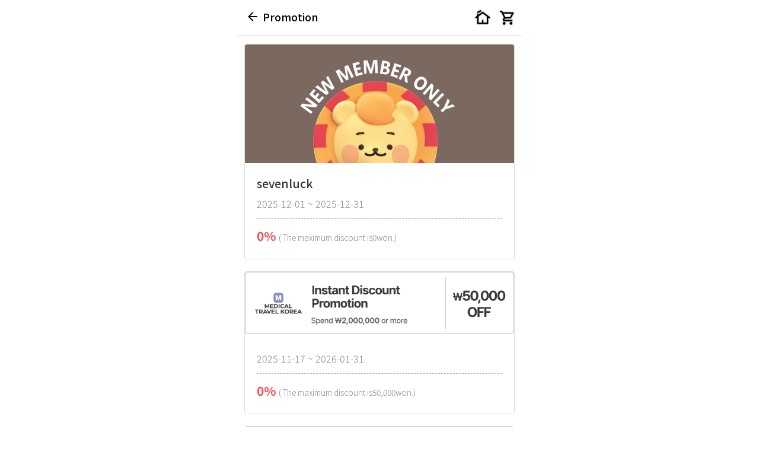

--- FILE ---
content_type: text/html; charset=UTF-8
request_url: https://redtable.global/en-us/promotion
body_size: 2209
content:
<!DOCTYPE html>
<html lang="en-us">
<head>
<meta charset="UTF-8">
<meta http-equiv="X-UA-Compatible" content="IE=edge">
<meta name="viewport" content="width=device-width">
<meta name="csrf-token" content="0OsnGTDRSWD83pjBYTZt17aPZODN7OQwHLXZV7WD">
<meta name="title" content="Global Restaurant Marketing Platform REDTABLE">
<meta property="og:image" content="https://redtable.global/imgs/og_RT_v4.png?v=20250730_3" />

  
  <title>REDTABLE</title>



<link rel="stylesheet" href="/css/swiper-bundle.min.css">
<link rel="stylesheet" href="/css/theme-basic.css">
<link rel="stylesheet" href="/css/theme-glass.css">
<link rel="stylesheet" href="/css/flatpickr.min.css">

<link rel="stylesheet" href="/css/redtable.css?v=1.43">
<link href="https://fonts.googleapis.com/icon?family=Material+Icons+Outlined" rel="stylesheet">
<link rel="preconnect" href="https://fonts.googleapis.com">
<link rel="preconnect" href="https://fonts.gstatic.com" crossorigin>
<link href="https://fonts.googleapis.com/css2?family=Noto+Sans+KR:wght@300;500;700&family=Noto+Sans+JP:wght@300;500;700&family=Noto+Sans+SC:wght@300;500;700&family=Roboto:wght@100;300;400;700&display=swap" rel="stylesheet">





<!-- JavaScript Bundle with Popper -->




<link rel="shortcut icon" href="https://redtable.global/favicon.ico">


<script src="/js/swiper-bundle.min.js"></script>
<script src="/js/bootstrap/bootstrap.bundle.min.js"></script>
<script src="/js/flatpickr.min.js"></script>



<!-- Google tag (gtag.js) -->
<script async src="https://www.googletagmanager.com/gtag/js?id=G-BGXQT9GL2L"></script>
<script>
  window.dataLayer = window.dataLayer || [];
  function gtag(){dataLayer.push(arguments);}
  gtag('js', new Date());
  gtag('config', 'G-BGXQT9GL2L');
</script>

<!-- Google Tag Manager -->
<script>(function(w,d,s,l,i){w[l]=w[l]||[];w[l].push({'gtm.start':
new Date().getTime(),event:'gtm.js'});var f=d.getElementsByTagName(s)[0],
j=d.createElement(s),dl=l!='dataLayer'?'&l='+l:'';j.async=true;j.src=
'https://www.googletagmanager.com/gtm.js?id='+i+dl;f.parentNode.insertBefore(j,f);
})(window,document,'script','dataLayer','GTM-MJJJLG3');</script>
<!-- End Google Tag Manager -->
</head>

<body>
<!-- Google Tag Manager (noscript) -->
<noscript><iframe src="https://www.googletagmanager.com/ns.html?id=GTM-NCJMMZ7"
height="0" width="0" style="display:none;visibility:hidden"></iframe></noscript>
<!-- End Google Tag Manager (noscript) -->

  
<div class="container">
  <div class="product-list-top">
    <div class="arrow-back-black"><img src="https://ukcooyocdlvo8099722.cdn.ntruss.com/asset/image/arrow_back_black_24dp.svg" id='btn_back_index'></div>
    <h1>      
      Promotion
    </h1>
    <div class='wish-basket'>
      <div class='cart-count'></div>
      <span class="material-icons-outlined" id='btn_wish'>cottage</span>
      <span class="material-icons-outlined" id='btn_cart'>shopping_cart</span>
    </div>
  </div>
  <div class='product-list-filter'>
    <!--
    <div class='ord'>
      <div>Filter by</div>
      <div>Sort by</div>
    </div>
    -->
  </div>
  <ul class='theme-list'>
          <a href="https://redtable.global/promotion/126">
      <li>
        <div>
          <div><img src="https://eys6lgfo9088.edge.naverncp.com/3Tiyl0qd2g/data/promotion/774_GmEutuAAczmOOmuJNZhDDwWHhYiyKgyi.png?type=w&amp;w=1024&amp;quality=85&amp;extopt=0"></div>
          <div>
            <h3>sevenluck</h3>
            <p>2025-12-01 ~ 2025-12-31</p>
            <div class="promotion-info-box">
              <span class="promotion-ratio">0%</span>
              <span class="promotion-subtxt">( The maximum discount is0won.)</span>
            </div>
          </div>
        </div>
      </li>
      </a>
            <a href="https://redtable.global/promotion/125">
      <li>
        <div>
          <div><img src="https://eys6lgfo9088.edge.naverncp.com/3Tiyl0qd2g/data/promotion/766_KMR8tGqByHnTFD0TwBrdGFAAsQCx563c.png?type=w&amp;w=1024&amp;quality=85&amp;extopt=0"></div>
          <div>
            <h3></h3>
            <p>2025-11-17 ~ 2026-01-31</p>
            <div class="promotion-info-box">
              <span class="promotion-ratio">0%</span>
              <span class="promotion-subtxt">( The maximum discount is50,000won.)</span>
            </div>
          </div>
        </div>
      </li>
      </a>
            <a href="https://redtable.global/promotion/124">
      <li>
        <div>
          <div><img src="https://eys6lgfo9088.edge.naverncp.com/3Tiyl0qd2g/data/promotion/760_IQ0lnDgrsw3Jb8nnTycuzxeIGWLaVcyG.png?type=w&amp;w=1024&amp;quality=85&amp;extopt=0"></div>
          <div>
            <h3></h3>
            <p>2025-11-17 ~ 2026-01-31</p>
            <div class="promotion-info-box">
              <span class="promotion-ratio">0%</span>
              <span class="promotion-subtxt">( The maximum discount is30,000won.)</span>
            </div>
          </div>
        </div>
      </li>
      </a>
            <a href="https://redtable.global/promotion/122">
      <li>
        <div>
          <div><img src="https://eys6lgfo9088.edge.naverncp.com/3Tiyl0qd2g/data/promotion/729_95OMGTBf0RIEC9NDkkPZtEHpJuKJbdmg.jpg?type=w&amp;w=1024&amp;quality=85&amp;extopt=0"></div>
          <div>
            <h3>Mullae x Seonyu Tourism Sale Festa(~25.10.31)</h3>
            <p>2025-10-01 ~ 2025-10-31</p>
            <div class="promotion-info-box">
              <span class="promotion-ratio">30%</span>
              <span class="promotion-subtxt">( The maximum discount is20,000won.)</span>
            </div>
          </div>
        </div>
      </li>
      </a>
            <a href="https://redtable.global/promotion/121">
      <li>
        <div>
          <div><img src="https://eys6lgfo9088.edge.naverncp.com/3Tiyl0qd2g/data/promotion/718_7tShViWvfvqYvuTTXaUUCDERBN2wKQW5.jpg?type=w&amp;w=1024&amp;quality=85&amp;extopt=0"></div>
          <div>
            <h3>Mullae x Seonyu Tourism Sale Festa</h3>
            <p>2025-09-01 ~ 2025-09-30</p>
            <div class="promotion-info-box">
              <span class="promotion-ratio">20%</span>
              <span class="promotion-subtxt">( The maximum discount is20,000won.)</span>
            </div>
          </div>
        </div>
      </li>
      </a>
            <a href="https://redtable.global/promotion/119">
      <li>
        <div>
          <div><img src="https://ukcooyocdlvo8099722.cdn.ntruss.com/asset/promotion/default_image.png"></div>
          <div>
            <h3>Paradise Walkerhill Casino Benefits</h3>
            <p>2025-07-29 ~ 2025-12-31</p>
            <div class="promotion-info-box">
              <span class="promotion-ratio">0%</span>
              <span class="promotion-subtxt">( The maximum discount is0won.)</span>
            </div>
          </div>
        </div>
      </li>
      </a>
            <a href="https://redtable.global/promotion/118">
      <li>
        <div>
          <div><img src="https://ukcooyocdlvo8099722.cdn.ntruss.com/asset/promotion/default_image.png"></div>
          <div>
            <h3>Test</h3>
            <p>2025-05-14 ~ 2025-12-31</p>
            <div class="promotion-info-box">
              <span class="promotion-ratio">0%</span>
              <span class="promotion-subtxt">( The maximum discount is5,000won.)</span>
            </div>
          </div>
        </div>
      </li>
      </a>
            <a href="https://redtable.global/promotion/117">
      <li>
        <div>
          <div><img src="https://ukcooyocdlvo8099722.cdn.ntruss.com/asset/promotion/default_image.png"></div>
          <div>
            <h3>May Family Month – Yeongdeungpo Tourism Sale Festa</h3>
            <p>2025-05-01 ~ 2025-05-31</p>
            <div class="promotion-info-box">
              <span class="promotion-ratio">30%</span>
              <span class="promotion-subtxt">( The maximum discount is20,000won.)</span>
            </div>
          </div>
        </div>
      </li>
      </a>
            <a href="https://redtable.global/promotion/116">
      <li>
        <div>
          <div><img src="https://eys6lgfo9088.edge.naverncp.com/3Tiyl0qd2g/data/promotion/675_ofib8okZ3Gt6tQ1yaZIdbmSlizocuRWj.jpg?type=w&amp;w=1024&amp;quality=85&amp;extopt=0"></div>
          <div>
            <h3>Spring Flower Sale Festa</h3>
            <p>2025-04-01 ~ 2025-04-30</p>
            <div class="promotion-info-box">
              <span class="promotion-ratio">30%</span>
              <span class="promotion-subtxt">( The maximum discount is20,000won.)</span>
            </div>
          </div>
        </div>
      </li>
      </a>
            <a href="https://redtable.global/promotion/114">
      <li>
        <div>
          <div><img src="https://ukcooyocdlvo8099722.cdn.ntruss.com/asset/promotion/default_image.png"></div>
          <div>
            <h3></h3>
            <p>2024-12-31 ~ 2024-12-31</p>
            <div class="promotion-info-box">
              <span class="promotion-ratio">0%</span>
              <span class="promotion-subtxt">( The maximum discount is0won.)</span>
            </div>
          </div>
        </div>
      </li>
      </a>
            <a href="https://redtable.global/promotion/110">
      <li>
        <div>
          <div><img src="https://ukcooyocdlvo8099722.cdn.ntruss.com/asset/promotion/default_image.png"></div>
          <div>
            <h3></h3>
            <p>2024-08-20 ~ 2025-03-31</p>
            <div class="promotion-info-box">
              <span class="promotion-ratio">0%</span>
              <span class="promotion-subtxt">( The maximum discount is0won.)</span>
            </div>
          </div>
        </div>
      </li>
      </a>
            <a href="https://redtable.global/promotion/109">
      <li>
        <div>
          <div><img src="https://ukcooyocdlvo8099722.cdn.ntruss.com/asset/promotion/default_image.png"></div>
          <div>
            <h3></h3>
            <p>2024-08-20 ~ 2025-03-31</p>
            <div class="promotion-info-box">
              <span class="promotion-ratio">0%</span>
              <span class="promotion-subtxt">( The maximum discount is0won.)</span>
            </div>
          </div>
        </div>
      </li>
      </a>
        </ul>
</div>


  <script src="/js/redtable.js?v=v1.22"></script>
<script src='/js/redtable.translate.js?v=0.16' defer></script>  <script>  
</script>
</body>
</html>


--- FILE ---
content_type: text/css
request_url: https://redtable.global/css/theme-basic.css
body_size: 1978
content:
.color-calendar {
  position: relative;
  display: inline-flex;
  flex-direction: column;
  width: auto;
  height: auto;
  box-sizing: border-box;
  -webkit-user-select: none;
     -moz-user-select: none;
      -ms-user-select: none;
          user-select: none;
  overflow: hidden;
  font-family: var(--cal-font-family-body);
  font-size: 1rem;
}

.color-calendar .calendar__header {
  position: relative;
  display: grid;
  grid-template-columns: repeat(7, minmax(20px, 55px));
  font-family: var(--cal-font-family-header);
}

.color-calendar .calendar__monthyear {
  font-size: 1.5rem;
  margin: 0 auto;
  text-align: center;
  grid-column: 2/span 5;
  display: flex;
  align-items: center;
  justify-content: center;
}
.color-calendar .calendar__monthyear .calendar__month {
  cursor: pointer;
}
.color-calendar .calendar__monthyear .calendar__year {
  cursor: pointer;
}

.color-calendar .calendar__arrow {
  height: 35px;
  width: 100%;
  position: relative;
  -webkit-touch-callout: none;
  -webkit-user-select: none;
  -moz-user-select: none;
  -ms-user-select: none;
  user-select: none;
  -webkit-tap-highlight-color: transparent;
  z-index: 101;
  display: flex;
  align-items: center;
  justify-content: center;
}
.color-calendar .calendar__arrow-inner {
  width: 35px;
  height: 35px;
  position: relative;
  cursor: pointer;
  display: flex;
  align-items: center;
  justify-content: center;
}
.color-calendar .calendar__arrow-prev {
  position: relative;
  display: flex;
  align-items: center;
  justify-content: center;
}
.color-calendar .calendar__arrow-prev .calendar__arrow-inner::before {
  margin-left: 0.3em;
  transform: rotate(-135deg);
}
.color-calendar .calendar__arrow-next {
  position: relative;
  display: flex;
  align-items: center;
  justify-content: center;
}
.color-calendar .calendar__arrow-next .calendar__arrow-inner::before {
  margin-right: 0.3em;
  transform: rotate(45deg);
}

.color-calendar .calendar__body {
  height: auto;
  overflow: hidden;
}

.color-calendar .calendar__weekdays {
  display: grid;
  grid-template-columns: repeat(7, minmax(20px, 55px));
  margin-bottom: 5px;
  font-family: var(--cal-font-family-weekdays);
}
.color-calendar .calendar__weekdays .calendar__weekday {
  display: flex;
  align-items: center;
  justify-content: center;
  height: 40px;
}

.color-calendar .calendar__days {
  display: grid;
  grid-template-columns: repeat(7, minmax(20px, 55px));
  grid-template-rows: repeat(6, minmax(30px, 40px));
  font-family: var(--cal-font-family-body);
}
.color-calendar .calendar__days .calendar__day {
  position: relative;
  z-index: 101;
  display: flex;
  align-items: center;
  justify-content: center;
}
.color-calendar .calendar__days .calendar__day-text {
  cursor: pointer;
}
.color-calendar .calendar__days .calendar__day-box {
  position: absolute;
  top: 50%;
  left: 50%;
  transform: translate(-50%, -50%);
  width: calc(55% + 8px);
  height: 90%;
  opacity: 0;
  z-index: -1;
  cursor: pointer;
  transition: opacity 0.3s ease-out;
  will-change: opacity;
}
.color-calendar .calendar__days .calendar__day-event {
  /* Event Bullet */
}
.color-calendar .calendar__days .calendar__day-event .calendar__day-bullet {
  position: absolute;
  top: 80%;
  border-radius: 50%;
  width: 4px;
  height: 4px;
  left: 50%;
  transform: translateX(-50%);
  overflow: hidden;
  cursor: pointer;
}
.color-calendar .calendar__days .calendar__day-selected:not(.calendar__day-today) .calendar__day-box {
  position: absolute;
  top: 50%;
  left: 50%;
  transform: translate(-50%, -50%);
  width: calc(55% + 8px);
  height: 90%;
  z-index: -1;
  cursor: pointer;
}

.color-calendar .calendar__picker {
  position: absolute;
  z-index: 201;
  width: 100%;
  top: 75px;
  left: 0;
  bottom: 0;
  background-color: white;
  display: flex;
  align-items: center;
  justify-content: center;
  visibility: hidden;
  opacity: 0;
  transition: all 0.3s ease;
  font-family: var(--cal-font-family-body);
}
.color-calendar .calendar__picker .calendar__picker-month {
  width: 100%;
  display: grid;
  grid-template-columns: repeat(3, minmax(0, 1fr));
  grid-template-rows: repeat(4, minmax(0, 1fr));
  grid-gap: 1rem 6%;
  gap: 1rem 6%;
  margin: 8%;
  transition: none;
}
.color-calendar .calendar__picker .calendar__picker-month-option {
  position: relative;
  text-align: center;
  padding: 15px 0;
  font-weight: 700;
  color: #323232;
  border-radius: var(--cal-border-radius);
  align-self: center;
  cursor: pointer;
}
.color-calendar .calendar__picker .calendar__picker-month-option::after {
  content: "";
  width: 100%;
  height: 50px;
  position: absolute;
  top: 50%;
  left: 50%;
  transform: translate(-50%, -50%);
  background-color: var(--cal-color-primary);
  border-radius: var(--cal-border-radius);
  opacity: 0.1;
  z-index: -1;
}
.color-calendar .calendar__picker .calendar__picker-month-option:hover:after {
  opacity: 0.08;
}
.color-calendar .calendar__picker .calendar__picker-month-selected {
  color: white;
}
.color-calendar .calendar__picker .calendar__picker-month-selected::after {
  opacity: 1;
}
.color-calendar .calendar__picker .calendar__picker-month-selected:hover:after {
  opacity: 0.9;
}
.color-calendar .calendar__picker .calendar__picker-year {
  width: 100%;
  display: grid;
  grid-template-columns: repeat(3, minmax(0, 1fr));
  grid-template-rows: repeat(4, minmax(0, 1fr));
  grid-gap: 1rem 6%;
  gap: 1rem 6%;
  margin: 8%;
  transition: none;
}
.color-calendar .calendar__picker .calendar__picker-year-option {
  position: relative;
  text-align: center;
  padding: 15px 0;
  font-weight: 700;
  color: #323232;
  border-radius: var(--cal-border-radius);
  align-self: center;
  cursor: pointer;
}
.color-calendar .calendar__picker .calendar__picker-year-option::after {
  content: "";
  width: 100%;
  height: 50px;
  position: absolute;
  top: 50%;
  left: 50%;
  transform: translate(-50%, -50%);
  background-color: var(--cal-color-primary);
  border-radius: var(--cal-border-radius);
  opacity: 0.1;
  z-index: -1;
}
.color-calendar .calendar__picker .calendar__picker-year-option:hover:after {
  opacity: 0.08;
}
.color-calendar .calendar__picker .calendar__picker-year-selected {
  color: white;
}
.color-calendar .calendar__picker .calendar__picker-year-selected::after {
  opacity: 1;
}
.color-calendar .calendar__picker .calendar__picker-year-selected:hover:after {
  opacity: 0.9;
}
.color-calendar .calendar__picker .calendar__picker-year-arrow {
  position: absolute;
  opacity: 0.4;
  border-radius: var(--cal-border-radius);
  cursor: pointer;
  transition: all 0.3s ease;
}
.color-calendar .calendar__picker .calendar__picker-year-arrow-left {
  top: 0;
  bottom: 0;
  left: 0;
  display: flex;
  align-items: center;
  justify-content: center;
  padding-left: 10px;
  padding-right: 4px;
}
.color-calendar .calendar__picker .calendar__picker-year-arrow-right {
  top: 0;
  bottom: 0;
  right: 0;
  display: flex;
  align-items: center;
  justify-content: center;
  padding-left: 4px;
  padding-right: 10px;
}
.color-calendar .calendar__picker .calendar__picker-year-arrow:hover {
  opacity: 1;
  background-color: #f8f8f8;
}

.chevron-thin-left {
  display: inline-block;
  border-right: 2px solid var(--cal-color-primary);
  border-bottom: 2px solid var(--cal-color-primary);
  width: 10px;
  height: 10px;
  transform: rotate(-225deg);
}
.chevron-thin-right {
  display: inline-block;
  border-right: 2px solid var(--cal-color-primary);
  border-bottom: 2px solid var(--cal-color-primary);
  width: 10px;
  height: 10px;
  transform: rotate(-45deg);
}

.color-calendar.month-left-align .calendar__header .calendar__monthyear {
  grid-column: 1/span 5;
  margin: 0;
  justify-content: flex-start;
  padding-left: 5%;
}

.color-calendar.basic {
  --cal-color-primary: #000000;
  --cal-font-family-header: "Work Sans", sans-serif;
  --cal-font-family-weekdays: "Work Sans", sans-serif;
  --cal-font-family-body: "Work Sans", sans-serif;
  --cal-drop-shadow: 0 7px 30px -10px rgba(150, 170, 180, 0.5);
  --cal-border: none;
  --cal-border-radius: 0.5rem;
  --cal-header-color: black;
  --cal-weekdays-color: black;
  border-radius: var(--cal-border-radius);
  box-shadow: var(--cal-drop-shadow);
  color: var(--cal-color-primary);
  background-color: white;
  border: var(--cal-border);
}

.color-calendar.basic .calendar__header {
  padding: 20px 14px 0px 14px;
  color: var(--cal-header-color);
}

.color-calendar.basic .calendar__monthyear {
  font-weight: 600;
  color: var(--cal-header-color);
}

.color-calendar.basic .calendar__arrow-inner {
  border-radius: 50%;
}
.color-calendar.basic .calendar__arrow-inner::before {
  content: "";
  width: 0.6em;
  height: 0.6em;
  position: absolute;
  border-style: solid;
  border-width: 0.15em 0.15em 0 0;
  display: inline-block;
  transform-origin: center center;
  transform: rotate(-45deg);
  border-radius: 1px;
  color: var(--cal-header-color);
}
.color-calendar.basic .calendar__arrow-inner::after {
  content: "";
  position: absolute;
  top: 50%;
  left: 50%;
  transform: translate(-50%, -50%);
  width: 35px;
  height: 35px;
  border-radius: 50%;
  background-color: var(--cal-header-color);
  opacity: 0;
  z-index: -1;
  transition: opacity 0.3s ease;
  will-change: opacity;
}
.color-calendar.basic .calendar__arrow-inner:hover::after {
  transition: opacity 0.3s ease;
  opacity: 0.05;
}
.color-calendar.basic .calendar__arrow-prev {
  position: relative;
  display: flex;
  align-items: center;
  justify-content: center;
}
.color-calendar.basic .calendar__arrow-prev .calendar__arrow-inner::before {
  margin-left: 0.3em;
  transform: rotate(-135deg);
}
.color-calendar.basic .calendar__arrow-next {
  position: relative;
  display: flex;
  align-items: center;
  justify-content: center;
}
.color-calendar.basic .calendar__arrow-next .calendar__arrow-inner::before {
  margin-right: 0.3em;
  transform: rotate(45deg);
}

.color-calendar.basic .calendar__body {
  padding: 14px;
}

.color-calendar.basic .calendar__weekdays {
  display: grid;
  grid-template-columns: repeat(7, minmax(20px, 55px));
  margin-bottom: 5px;
}
.color-calendar.basic .calendar__weekdays .calendar__weekday {
  font-weight: 500;
  opacity: 0.6;
  color: var(--cal-weekdays-color);
}

.color-calendar.basic .calendar__days .calendar__day-other {
  color: var(--cal-color-primary);
  opacity: 0.2;
}
.color-calendar.basic .calendar__days .calendar__day {
  font-weight: 600;
}
.color-calendar.basic .calendar__days .calendar__day-today {
  font-weight: 700;
  color: var(--cal-color-primary);
}
.color-calendar.basic .calendar__days .calendar__day-today .calendar__day-box {
  border-radius: 0.5rem;
  background-color: var(--cal-color-primary);
  opacity: 0.1;
}
.color-calendar.basic .calendar__days .calendar__day-text:hover ~ .calendar__day-box {
  opacity: 0.1;
}
.color-calendar.basic .calendar__days .calendar__day-bullet {
  background-color: var(--cal-color-primary);
}
.color-calendar.basic .calendar__days .calendar__day-bullet:hover ~ .calendar__day-box {
  opacity: 0.1;
}
.color-calendar.basic .calendar__days .calendar__day-box {
  border-radius: 0.5rem;
  background-color: var(--cal-color-primary);
  box-shadow: 0 3px 15px -5px var(--cal-color-primary);
}
.color-calendar.basic .calendar__days .calendar__day-box:hover {
  opacity: 0.1;
}
.color-calendar.basic .calendar__days .calendar__day-event {
  font-weight: 700;
}
.color-calendar.basic .calendar__days .calendar__day-selected {
  color: white;
  font-weight: 700;
}
.color-calendar.basic .calendar__days .calendar__day-selected .calendar__day-box {
  border-radius: 0.5rem;
  background-color: var(--cal-color-primary);
  opacity: 1;
  box-shadow: 0 3px 15px -5px var(--cal-color-primary);
}
.color-calendar.basic .calendar__days .calendar__day-selected .calendar__day-text:hover ~ .calendar__day-box {
  opacity: 1;
}
.color-calendar.basic .calendar__days .calendar__day-selected .calendar__day-bullet {
  background-color: white;
}
.color-calendar.basic .calendar__days .calendar__day-selected .calendar__day-bullet:hover ~ .calendar__day-box {
  opacity: 1;
}

.color-calendar.basic .calendar__picker {
  background-color: white;
  border-radius: var(--cal-border-radius);
}
.color-calendar.basic .calendar__picker-month-today {
  box-shadow: inset 0px 0px 0px 1px var(--cal-color-primary);
}
.color-calendar.basic .calendar__picker-year-today {
  box-shadow: inset 0px 0px 0px 1px var(--cal-color-primary);
}

.color-calendar.basic.color-calendar--small {
  font-size: 0.8rem;
}
.color-calendar.basic.color-calendar--small .calendar__header {
  padding: 10px 10px 0 10px;
  grid-template-columns: repeat(7, minmax(25px, 41px));
}
.color-calendar.basic.color-calendar--small .calendar__header .calendar__monthyear {
  font-size: 1.2rem;
}
.color-calendar.basic.color-calendar--small .calendar__header .calendar__arrow-inner, .color-calendar.basic.color-calendar--small .calendar__header .calendar__arrow-inner::after {
  width: 30px;
  height: 30px;
}
.color-calendar.basic.color-calendar--small .calendar__body {
  padding: 0 10px 10px 10px;
}
.color-calendar.basic.color-calendar--small .calendar__body .calendar__weekdays {
  grid-template-columns: repeat(7, minmax(25px, 41px));
  margin-bottom: 0;
}
.color-calendar.basic.color-calendar--small .calendar__body .calendar__days {
  grid-template-columns: repeat(7, minmax(25px, 41px));
  grid-template-rows: repeat(6, minmax(30px, 35px));
}
.color-calendar.basic.color-calendar--small .calendar__body .calendar__picker {
  top: 55px;
}
.color-calendar.basic.color-calendar--small .calendar__body .calendar__picker .calendar__picker-month-option {
  padding: 10px 0;
}
.color-calendar.basic.color-calendar--small .calendar__body .calendar__picker .calendar__picker-month-option::after {
  height: 40px;
}
.color-calendar.basic.color-calendar--small .calendar__body .calendar__picker .calendar__picker-year-option {
  padding: 10px 0;
}
.color-calendar.basic.color-calendar--small .calendar__body .calendar__picker .calendar__picker-year-option::after {
  height: 40px;
}

--- FILE ---
content_type: text/css
request_url: https://redtable.global/css/redtable.css?v=1.43
body_size: 10693
content:
html,
body,
div,
span,
applet,
object,
iframe,
h1,
h2,
h3,
h4,
h5,
h6,
p,
blockquote,
pre,
a,
abbr,
acronym,
address,
big,
cite,
code,
del,
dfn,
em,
img,
ins,
kbd,
q,
s,
samp,
small,
strike,
strong,
sub,
sup,
tt,
var,
b,
u,
i,
center,
dl,
dt,
dd,
ol,
ul,
li,
fieldset,
form,
label,
legend,
table,
caption,
tbody,
tfoot,
thead,
tr,
th,
td,
article,
aside,
canvas,
details,
embed,
figure,
figcaption,
footer,
header,
hgroup,
menu,
nav,
output,
ruby,
section,
summary,
time,
mark,
audio,
video {
    margin: 0;
    padding: 0;
    border: 0;
    font-size: 100%;
    font: inherit;
    vertical-align: baseline;
} /* HTML5 display-role reset for older browsers */
article,
aside,
details,
figcaption,
figure,
footer,
header,
hgroup,
menu,
nav,
section {
    display: block;
}
body {
    line-height: 1;
}
ol,
ul {
    list-style: none;
}
blockquote,
q {
    quotes: none;
}
blockquote:before,
blockquote:after,
q:before,
q:after {
    content: "";
    content: none;
}
table {
    border-collapse: collapse;
    border-spacing: 0;
}

body,
input {
    font-family: "Noto Sans KR", "Noto Sans SC", "Noto Sans JP", "Roboto",
        sans-serif;
}

div.container {
    width: 100%;
    max-width: 480px;
    background: #ffffff;
    height: 100%;
    padding-bottom: 80px;
    margin: 0 auto;
}

div.foot_menu {
    position: fixed;
    width: 100%;
    max-width: 480px;
    height: 66px;
    left: 50%;
    transform: translate(-50%, 0);
    bottom: 0;
    border-top: 1px solid #e8e8e8;
    background: #ffffff;
    z-index: 9999;
}

ul.hor > li {
    float: left;
    cursor: pointer;
}

.foot_menu ul {
    width: 100%;
}

.foot_menu ul li {
    width: 20%;
    text-align: center;
    color: #121212;
    font-size: 11px;
    line-height: 1.3;
    padding-top: 10px;
}

.foot_menu ul li span {
    color: #c2c2c2;
    font-size: 28px;
}

div.top-srch {
    height: 60px;
    width: 100%;
    background: #ffffff;
    padding-top: 10px;
    padding-right: 0px;
    padding-left: 14px;
    padding-bottom: 10px;
    box-sizing: border-box;
}

div.top-srch > input {
    width: calc(100% - 50px);
    border: none;
    background: #f1f1f1;
    height: 37px;
    padding-left: 15px;
    border-radius: 3px;
    margin-left: 13px;
    font-weight: 300;
}

div.top-srch > div:first-child {
    float: left;
}

div.top-srch > div > img {
    height: 22px;
    padding-top: 7px;
}

div.main-visual {
    height: 200px;
    background-repeat: no-repeat;
    background-size: cover;
    background-position: center;
}

div.main-visual h1 {
    font-size: 32px;
    color: #ffffff;
    filter: drop-shadow(1px 1px 1px rgba(0, 0, 0, 0.2));
    text-align: center;
    margin-top: 20px;
    padding-left: 36px;
    margin-bottom: 20px;
}

div.main-visual h1.category {
    padding-left: 0;
}

div.main-visual div.srch-box {
    padding-left: 28px;
    padding-right: 28px;
}

input::placeholder {
    color: #aaaaaa;
}

div.main-visual input {
    height: 45px;
    background: #ffffff;
    border: none;
    border-radius: 5px;
    width: 100%;
    box-sizing: border-box;
    font-weight: 300;
    padding-left: 15px;
}

div.store-main-visual {
    height: 300px;
    background-color: #f3f3f3;
    background-repeat: no-repeat;
    background-size: cover;
    background-position: center;
}

div.container h2 {
    font-weight: 600;
    font-size: 16px;
    color: #121212;
    width: 100%;
    padding-left: 14px;
    padding-right: 14px;
    padding-top: 15px;
    padding-bottom: 15px;
    box-sizing: border-box;
}

div.container h2 img {
    vertical-align: middle;
    margin-bottom: 2px;
}

div.card-city {
    width: 142px !important;
    height: 122px;
    border-radius: 3px;
    color: #ffffff;
    background: #f1f1f1;
    box-sizing: border-box;
    background-repeat: no-repeat;
    background-size: cover;
    background-position: center;
    padding: 10px;
    cursor: pointer;
    z-index: -2 !important;
}

div.card-city h3 {
    font-size: 21px;
    text-shadow: 0px 0px 0px rgba(0, 0, 0, 0.3);
    word-break: break-all;
    padding-right: 15px;
    filter: drop-shadow(1px 1px 1px rgba(0, 0, 0, 0.2));
}

div.card-city p {
    font-size: 13px;
    font-weight: 300;
    line-height: 2;
    z-index: 1 !important;
}

div.card-restaurant {
    width: 142px;
    height: 224px;
    background: #ffffff;
    border-radius: 3px;
    border: 1px solid #e8e8e8;
}

div.card-restaurant.with-menu,
div.card-store.with-menu {
    height: 340px;
}

div.card-restaurant.with-menu h3 {
    word-break: break-all;
    overflow: hidden;
    text-overflow: ellipsis;
    display: -webkit-box;
    -webkit-line-clamp: 2;
    -webkit-box-orient: vertical;
    padding-bottom: 3px;
    min-height: 16px;
}

div.card-restaurant div.image-box {
    background: #f3f3f3;
    overflow: hidden;
    margin: 0 auto;
    width: 142px;
    height: 110px;
}

div.card-restaurant div.content,
div.card-store div.content {
    padding: 10px 10px 10px 10px;
}

div.content div.product {
    position: absolute;
    bottom: 8px;
    min-height: 130px;
    padding-right: 12px;
    width: calc(100% - 20px);
}

div.card-restaurant div.content h3,
div.card-store div.content h3 {
    font-size: 13px;
    line-height: 1.2;
    word-break: break-all;
}

div.card-store div.content div.product {
    position: absolute;
    bottom: 8px;
    min-height: 130px;
    padding-right: 12px;
}

div.card-restaurant div.content p:nth-child(2),
div.card-store div.content p:nth-child(2) {
    font-size: 11px;
    color: #777777;
    margin-top: 8px;
}

div.card-restaurant div.content p:nth-child(3),
div.card-store div.content p:nth-child(3) {
    font-size: 13px;
    color: #121212;
    margin-top: 8px;
    margin-bottom: 7px;
    line-height: 1.2;
}

div.card-restaurant div.content p:nth-child(3) span {
    color: #aaaaaa;
    text-decoration: line-through;
    font-size: 11px;
}

div.card-restaurant div.content span {
    float: left;
    color: #777777;
    font-size: 18px;
}

/************************ Main card ******************/

div.card-restaurant.with-menu div.content h3,
div.card-store.with-menu div.content h3,
div.card-store div.content h3 {
    font-size: 14px;
    line-height: 1.2;
}

div.card-restaurant.with-menu div.content h3.price,
div.card-store.with-menu div.content h3.price,
div.card-musteat div.content h3.price,
div.card-store div.content h3.price {
    font-size: 1em;
    margin-bottom: 10px;
}

div.card-restaurant.with-menu div.content p.review,
div.card-store.with-menu div.content p.review {
    font-size: 12px;
    color: #777777;
    line-height: 2.5;
}

div.card-restaurant.with-menu div.content div.tags,
div.card-store.with-menu div.content div.tags {
    color: #888888;
    font-size: 12px;
    font-weight: 300;
    line-height: 1.2;
    word-break: break-all;
    margin-top: 5px;
    margin-bottom: 8px;
    overflow: hidden;
    text-overflow: ellipsis;
    display: -webkit-box;
    -webkit-line-clamp: 2;
    -webkit-box-orient: vertical;
    min-height: 14px;
}

div.card-musteat div.content div.tags {
    color: #888888;
    font-size: 12px;
    line-height: 1.3;
    word-break: break-all;
    margin-top: 5px;
    margin-bottom: 8px;
    white-space: nowrap;
    overflow: hidden;
    text-overflow: ellipsis;
}

/******************************************************/
.wish-heart {
    position: absolute;
    color: #ffffff;
    top: 3px;
    right: 4px;
}

.buynow {
    position: absolute;
    color: #ffffff;
    top: 4px;
    left: 4px;
}

div.reservation {
    position: absolute;
    color: #ffffff;
    top: 4px;
    left: 30px;
}

div.reservation.single-ico {
    left: 4px;
}

.buynow img,
div.reservation img {
    width: 24px !important;
}

.wish-heart span {
    filter: drop-shadow(1px 1px 1px rgba(0, 0, 0, 0.2));
}

div.card-restaurant div.image-box img {
    width: 100%;
    height: 100%;
    border-top-left-radius: 3px;
    border-top-right-radius: 3px;
    object-fit: cover;
}

div.category-icons {
    width: 100%;
    height: 78px;
    padding-top: 20px;
    padding-bottom: 15px;
    padding-left: 14px;
    padding-right: 14px;
    box-sizing: border-box;
}

div.category-icons ul {
}

div.category-icons ul li {
    float: left;
    display: flex;
    width: 33.3%;
    border-right: 1px solid #e8e8e8;
    box-sizing: border-box;
    font-size: 14px;
    justify-content: center;
    align-items: center;
    cursor: pointer;
}

div.category-icons ul li span {
    display: inline-block;
    margin-left: 10px;
}

/*
div.category-icons ul li div {
  float: left;
  height: 48px;
}

div.category-icons ul li div:nth-child(2n) {
  padding-top: 14px;
  padding-left: 5px;
  box-sizing: border-box;
}
*/

div.category-icons ul li:last-child {
    border: none;
}

div.category-icons img {
    max-width: 48px;
}

span.red {
    color: #ff4a52 !important;
}

div.red {
    background: #ff4a52;
    border: none !important;
    color: #ffffff !important;
}

#main-city-category {
    padding-left: 14px;
    padding-right: 14px;
    box-sizing: border-box;
    width: 100%;
}

#main-city-category div {
    cursor: pointer;
}

#main-city-category::after {
    content: "";
    display: block;
    clear: both;
}

#main-city-category div {
    width: calc(25% - 10px);
    height: 38px;
    margin-right: 12px;
    margin-top: 9px;
    float: left;
    text-align: center;
    border-radius: 4px;
    border: 1px solid #dddddd;
    color: #666666;
    padding-top: 10px;
    box-sizing: border-box;
    font-size: 14px;
}

#main-city-category div:nth-child(4n) {
    margin-right: 0;
}

div.store-list {
    width: 100%;
    box-sizing: border-box;
    border-top: 1px solid #e8e8e8;
    margin-top: 16px;
    padding-top: 16px;
    padding-left: 14px;
    padding-right: 14px;
    padding-bottom: 0px;
}

div.store-list h2 {
    padding-left: 0;
}

div.store-list::after,
div.ord::after,
div.srch.tab::after {
    content: "";
    display: block;
    clear: both;
}

div.srch.tab {
    margin-top: 2.5em;
    margin-bottom: 1em;
}

div.srch.tab div.active {
    background: #ff4a52;
    color: #ffffff;
    border: none;
}

div.ord div,
div.srch.tab div {
    width: calc(30% - 10px);
    height: 38px;
    margin-right: 8px;
    float: left;
    text-align: center;
    border-radius: 4px;
    border: 1px solid #dddddd;
    color: #666666;
    padding-top: 10px;
    padding-left: 10px;
    padding-right: 10px;
    box-sizing: border-box;
    font-size: 14px;
}

div.card-musteat {
    position: relative;
    width: 100%;
    height: 170px;
    background: #ffffff;
    border-radius: 3px;
    border: 1px solid #e8e8e8;
    margin-right: 14px;
    margin-bottom: 10px;
    box-sizing: border-box;
    overflow: hidden;
}

div.card-musteat div.image-box.must-eat {
    float: left;
    overflow: hidden;
    margin: 0 auto;
    width: 40%;
    height: 100%;
    background: #f3f3f3;
    position: relative;
}

div.card-musteat div.image-box.must-eat img {
    width: 100%;
    height: 100%;
    border-top-left-radius: 3px;
    border-bottom-left-radius: 3px;
    object-fit: cover;
}

div.card-musteat div.wish-heart {
    position: absolute;
    color: #ffffff;
    top: 3px;
    right: 4px;
}

div.card-musteat div.content {
    float: left;
    width: 60%;
    box-sizing: border-box;
    padding: 10px 10px 10px 10px;
}

div.card-musteat div.content h3.price {
    margin-bottom: 0;
}

div.card-restaurant.with-menu div.content h3.price span,
div.card-store.with-menu div.content h3.price span {
    font-size: 12px !important;
    float: none;
    font-weight: 300;
}

div.card-musteat div.content div.store {
    min-height: 70px;
}

div.store p.region {
    font-size: 12px;
    color: #888888;
    margin-bottom: 10px;
}
div.card-musteat div.content h3 {
    word-break: break-all;
    overflow: hidden;
    text-overflow: ellipsis;
    display: -webkit-box;
    -webkit-line-clamp: 2;
    -webkit-box-orient: vertical;
    padding-bottom: 3px;
    min-height: 16px;
    font-size: 14px;
    line-height: 1.2;
}

div.card-store {
    float: left;
    position: relative;
    width: calc(50% - 7px);
    height: 240px;
    background: #ffffff;
    border-radius: 3px;
    border: 1px solid #e8e8e8;
    margin-right: 14px;
    margin-bottom: 20px;
    box-sizing: border-box;
}

div.card-store:nth-child(2n) {
    margin-right: 0;
}

div.card-store div.image-box {
    overflow: hidden;
    margin: 0 auto;
    width: 100%;
    height: 110px;
    background: #f3f3f3;
}

div.card-store div.image-box img {
    width: 100%;
    height: 100%;
    border-top-left-radius: 3px;
    border-top-right-radius: 3px;
    object-fit: cover;
}

/*
div.card-store div.content {
    padding: 10px 10px 10px 10px;
}

div.card-store div.content h3 {
    font-size: 13px;
    line-height: 1.2;
}

div.card-store div.content p:nth-child(2) {
    font-size: 11px;
    color: #777777;
    margin-top: 8px;
}

div.card-store div.content p:nth-child(3) {
    font-size: 13px;
    color: #121212;
    margin-top: 8px;
    margin-bottom: 7px;
    line-height: 1.2;
}

div.card-store div.content p:nth-child(3) span {
    color: #aaaaaa;
    text-decoration: line-through;
    font-size: 11px;
}

div.card-store div.content span {
    float: left;
    color: #777777;
    font-size: 18px;
}
*/

div.arrow_back {
    display: inline-block;
    padding-left: 14px;
    padding-top: 14px;
    padding-bottom: 14px;
    filter: drop-shadow(0px 0px 0.8px rgba(0, 0, 0, 0.5));
}

div.wish-basket {
    float: right;
    padding-top: 14px;
    filter: drop-shadow(0px 0px 0.8px rgba(0, 0, 0, 0.5));
}

div.wish-basket.main {
    padding-top: 5px;
}

span.material-icons-outlined.white {
    color: #ffffff !important;
}

div.arrow-back-black span,
div.arrow_back span,
div.wish-basket span {
    margin-right: 10px;
    font-size: 28px;
}

div.main-must-eat-list {
    margin-bottom: 15px;
}

div.store-content {
    padding-left: 14px;
    padding-right: 14px;
    padding-top: 20px;
    line-height: 1.2;
}

div.store-content h1 {
    font-size: 20px;
}

div.store-content p {
    font-size: 13px;
    font-weight: 300;
    color: #777777;
    margin-top: 10px;
    margin-bottom: 10px;
}

div.store-content span {
    float: left;
    color: #777777;
    font-size: 20px;
}

div.store-content span.material-icons-outlined.white {
    color: #ffffff;
}

div.store-content object {
    float: left;
    margin-right: 10px;
    width: 18px;
    height: 18px;
}

div.store-content object::after {
    content: "";
    display: block;
    clear: both;
}

div.store-content div.rating {
    padding-bottom: 10px;
    font-size: 14px;
}

div.store-content div.rating::after {
    content: "";
    display: block;
    clear: both;
}

div.store-content div.store-basic-info {
    color: #777777;
    font-weight: 300;
    font-size: 14px;
    line-height: 1.5;
    padding-top: 8px;
}

div.store-content div.store-basic-info div {
    padding-left: 28px;
}

div.store-basic-info::after {
    content: "";
    display: block;
    clear: both;
}

div.card-product {
    /* width: 142px; */
    width: 180px;
    /* height: 200px; */
    background: #ffffff;
    border-radius: 3px;
    /* border: 1px solid #e8e8e8; */
}

div.card-product div.image-box {
    overflow: hidden;
    margin: 0 auto;
    /* width: 142px; */
    width: 180px;
    /* height: 110px; */
    height: 180px;
    border-radius: 8px;
}

/* div.card-product div.content {
    padding: 10px 10px 10px 10px;
} */

div.card-product div.content h3 {
    font-size: 13px;
    line-height: 1.2;
    text-align: left;
}

div.card-product div.content {
    text-align: right;
}

div.card-product div.content p:nth-child(2) {
    font-size: 14px;
    color: #121212;
    margin-top: 8px;
    margin-bottom: 7px;
    line-height: 1.2;
}

div.card-product div.content p:nth-child(3) span {
    color: #aaaaaa;
    text-decoration: line-through;
    font-size: 11px;
}

div.card-product div.content span,
div.card-store div.content span,
div.card-musteat div.content span {
    float: left;
    color: #777777;
    font-size: 18px;
}

div.card-product div.image-box img {
    width: 100%;
    height: 100%;
    border-top-left-radius: 3px;
    border-top-right-radius: 3px;
    object-fit: cover;
    /* background: #f3f3f3; */
}

p.optime {
    font-weight: 300;
    font-size: 1em;
    padding-left: 14px;
}

div.store-map,
div.store-review,
div.store-options,
div.login {
    padding-left: 14px;
    padding-right: 14px;
}

div.store-map h5 {
    font-size: 1em;
    font-weight: 300;
    margin-bottom: 10px;
}

div.login p {
    line-height: 1.3;
}

div.chg-lang {
    margin-top: 40px;
    margin-bottom: 40px;
}

div.chg-lang a {
    text-decoration: none;
}

div.chg-lang a.selected {
    color: #ff4a52 !important;
}

div.login table {
    width: 100%;
    border-collapse: collapse;
    margin-bottom: 15px;
}

div.login table td,
div.login table th {
    text-align: center;
    padding-top: 10px;
    padding-bottom: 10px;
    border: 1px solid #cccccc;
    font-weight: 300;
    font-size: 14px;
}

div.login table th {
    background: #f3f3f3;
    font-weight: 700;
}

div.store-map img {
    width: 100%;
    border-radius: 5px;
}

.color-calendar {
    box-shadow: none !important;
}

#color-calendar {
    text-align: center;
}

#review-summary div {
    float: left;
}

#review-summary div:first-child {
    width: 30%;
    height: 100%;
}

#review-summary div:nth-child(2) {
    width: 60%;
}

#review-summary table {
    width: 100%;
}

#review-summary h2 {
    font-size: 40px;
    padding: 0;
}

#review-summary::after {
    content: "";
    display: block;
    clear: both;
}

table.review-summary td {
    height: 30px;
}

div.review-graph-bg {
    position: relative;
    width: 100% !important;
    height: 5px !important;
    background: #eeeeee;
}

div.review-graph {
    position: absolute;
    height: 5px;
    background: #121212;
}

td.review-cnt {
    width: 15%;
    padding-left: 10px;
    color: #777777;
}

div.profile {
    width: 38px;
    height: 38px;
    border-radius: 19px;
    background: #eeeeee;
    float: left;
    margin-right: 10px;
}

div.profile img {
    width: 38px;
    height: 38px;
    border-radius: 19px;
    border: 1px solid #eeeeee;
    object-fit: cover;
}
div.review-list {
    width: 100%;
    box-sizing: border-box;
}

div.review-list > div {
    width: 100%;
    padding-left: 14px;
    padding-right: 14px;
    padding-top: 14px;
    padding-bottom: 20px;
    border: none;
    box-sizing: border-box;
}

div.review-list ul {
    width: 100%;
}

div.review-list li {
    width: 100%;
    padding-top: 15px;
    padding-bottom: 15px;
    padding-left: 14px;
    padding-right: 14px;
    border-bottom: 1px solid #eeeeee;
    box-sizing: border-box;
}

div.review-desc {
    padding-top: 15px;
    line-height: 1.5;
    font-size: 14px;
    font-weight: 300;
    padding-left: 10px;
    padding-right: 10px;
}

div.review-desc a {
    text-decoration: none;
}

div.review-desc strong {
    font-weight: 700;
    color: #ff4a52;
}

div.review-list span {
    float: left;
    color: #777777;
    font-size: 20px;
}

div.review-list div.rating::after {
    content: "";
    display: block;
    clear: both;
}

div.review-date {
    color: #777777;
    font-size: 12px;
    font-weight: 300;
    padding-top: 8px;
}

div.review-img {
    padding-top: 10px;
}

div.review-img img {
    width: 30%;
    max-width: 120px;
    border-radius: 5px;
}

ul.product-list.basket {
    padding-top: 74px;
}

ul.product-list.basket li {
    padding-top: 20px;
    height: 170px;
}

ul.product-list.basket p {
    font-weight: 300;
    font-size: 13px;
    color: #777777;
    white-space: nowrap;
    overflow: hidden;
    text-overflow: ellipsis;
    margin-top: 10px;
}

div.product-list-desc.basket h4 {
    margin-top: 20px;
}

div.product-list-desc div.tags {
    font-size: 12px;
    color: #aaaaaa;
    font-weight: 300;
    min-height: 24px;
}

div.product-list-top {
    width: 100%;
    height: 60px;
    border-bottom: 1px solid #e8e8e8;
    position: fixed;
    padding-top: 2px;
    background: #ffffff;
    z-index: 999;
    max-width: 480px;
    top: 0;
    box-sizing: border-box;
}

div.product-list-top div.arrow-back-black {
    float: left;
    padding-left: 14px;
    padding-top: 14px;
    padding-bottom: 14px;
}

div#main-partner-banner {
    padding-left: 14px;
    padding-right: 14px;
    padding-top: 14px;
    padding-bottom: 14px;
    
}

div#main-partner-banner img {
    width:100%;
    max-width:480px;
    border-radius:5px;
}

div.product-list-top h1,
div.product-list-top h2 {
    width: calc(100% - 180px);
    float: left;
    padding-top: 16px;
    padding-bottom: 14px;
    padding-left: 5px;
    padding-right: 5px;
    margin: 0;
    font-size: 18px;
    line-height: 1.2;
    white-space: nowrap;
    overflow: hidden;
    text-overflow: ellipsis;
    box-sizing: border-box;
}

div.product-list-top h2 {
    font-size: 16px;
    line-height: 25px;
}

div#store_index_city_category {
    padding-top: 74px;
}

div.product-list-filter {
    padding-left: 14px;
    padding-right: 14px;
    padding-top: 74px;
}

div.product-thumb-img {
    position: relative;
    float: left;
    width: 120px;
    height: 100px;
}

div.product-thumb-img img {
    position: absolute;
    top: 0;
    left: 0;
    width: 100%;
    height: 100%;
    object-fit: cover;
    border-radius: 5px;
    background: #f1f1f1;
}

ul.product-list li {
    padding-left: 14px;
    padding-right: 14px;
    padding-top: 10px;
    height: 110px;
    border-bottom: 1px solid #e8e8e8;
}

div.product-list-desc {
    float: left;
    width: calc(100% - 130px);
    padding-left: 10px;
}

div.product-list-desc h3 {
    line-height: 1.3;
    font-weight: 300;
    font-size: 15px;
    margin-bottom: 8px;
    overflow: hidden;
    text-overflow: ellipsis;
    display: -webkit-box;
    -webkit-line-clamp: 2;
    -webkit-box-orient: vertical;
}

div.product-list-desc h4 {
    text-align: right;
    font-size: 20px;
    font-weight: 600;
    padding-right: 5px;
    margin-top: 10px;
    letter-spacing: -0.5px;
}

div.product-list-desc h4 span {
    font-size: 12px;
    color: #aaaaaa;
}

div.product-cnt {
    text-align: right;
}

div.product-cnt::after {
    content: "";
    display: block;
    clear: both;
}

div.product-price {
    text-align: right;
    font-size: 25px;
    font-weight: 700;
    padding-right: 5px;
    line-height: 1.5;
}

div.product-price span {
    float: none;
}

div.product-cnt div {
    float: right;
    margin-top: 10px;
}

div.product-cnt div.item-cnt {
    line-height: 1.8;
    font-size: 20px;
    width: 40px;
    color: #000000;
    font-weight: 700;
    text-align: center;
}

#product_cnt {
    line-height: 1.8;
    font-size: 20px;
    width: 40px;
    color: #000000;
    font-weight: 700;
    text-align: center;
}

div.product-desc {
    padding-left: 14px;
    padding-right: 14px;
    padding-bottom: 14px;
    line-height: 1.5;
    color: #777777;
    font-size: 15px;
    font-weight: 300;
    border-bottom: 1px solid #e8e8e8;
}

div.product-desc.option {
    line-height: 2.5;
}

div.store-breadcrumb {
    color: #aaaaaa;
    font-size: 14px;
    margin-bottom: 10px;
    font-weight: 300;
}

div.store-breadcrumb img {
    vertical-align: middle;
    margin-bottom: 2px;
}

div.product-foot-menu {
    position: fixed;
    width: 100%;
    max-width: 480px;
    height: 80px;
    left: 50%;
    transform: translate(-50%, 0);
    bottom: 0;
    background: #ffffff;
    z-index: 9999;
    border: none;
}

div.product-foot-menu > div {
    width: 100%;
    padding-left: 14px;
    padding-right: 14px;
    padding-top: 14px;
    border: none;
    box-sizing: border-box;
}
div.product-foot-menu button.btn-buy,
button.btn-login,
button.btn-logout {
    background: #ff4a52;
    border-radius: 3px;
    width: 100%;
    box-sizing: border-box;
    color: #ffffff;
    border: none;
    height: 50px;
    font-weight: 700;
    font-size: 14px;
}

button.btn-login.inquiry {
    margin-top: 30px;
}

div.product-foot-menu button.btn-buy.with-wish {
    background: #ff4a52;
    border-radius: 3px;
    width: calc(100% - 60px);
    box-sizing: border-box;
    color: #ffffff;
    border: none;
    height: 50px;
    font-weight: 700;
    font-size: 14px;
    float: left;
    margin-left: 10px;
}

div.product-foot-menu button.btn-wish {
    float: left;
    background: #dddddd;
    border-radius: 3px;
    width: 50px;
    box-sizing: border-box;
    color: #ffffff;
    border: none;
    height: 50px;
    font-weight: 700;
    font-size: 14px;
}

div.product-foot-menu button.btn-buy img {
    height: 24px;
    vertical-align: middle;
}

button.btn-reservation {
    background: #ffffff;
    border-radius: 3px;
    border: 1px solid #dddddd !important;
    width: 100%;
    box-sizing: border-box;
    color: #777777;
    border: none;
    height: 50px;
    font-weight: 700;
    font-size: 14px;
    margin-top: 20px;
}

button.btn-moveStore,
button.btn-allproduct {
    background: #ffffff;
    border-radius: 3px;
    border: 1px solid #dddddd !important;
    width: 48%;
    box-sizing: border-box;
    color: #777777;
    border: none;
    height: 50px;
    font-weight: 700;
    font-size: 14px;
    margin-top: 20px;
    margin-right: 0.5%;
}

div.wish-list,
div.city-list {
    width: 100%;
    height: auto;
    box-sizing: border-box;
    padding-top: 125px;
    padding-left: 14px;
    padding-right: 14px;
}

div.wish-list::after,
div.city-list::after {
    content: "";
    display: block;
    clear: both;
}

div.wish-list h2 {
    margin-top: 30px;
    text-align: center;
    font-size: 1.5em;
    color: #666666;
    line-height: 40px;
}

div.wish-list p {
    margin-top: 5px;
    text-align: center;
    color: #aaaaaa;
    font-weight: 300;
}

div.wish-list p a {
    text-decoration: none;
}

#wish-list-tab,
#select-city-tab {
    position: fixed;
    max-width: 480px;
    margin-top: 60px;
    width: 100%;
    height: 48px;
    border-bottom: 1px solid #e8e8e8;
    background: #f8f8f8;
    z-index: 9;
}

#order-list-tab {
    position: fixed;
    max-width: 480px;
    margin-top: 60px;
    width: 100%;
    height: 48px;
    border-bottom: 1px solid #e8e8e8;
    background: #f8f8f8;
    z-index: 9;
}

#order-list-tit {
    padding-left: 20px;
}

#wish-list-tab ul,
#order-list-tab ul {
    width: 100%;
    height: 48px;
}

#wish-list-tab li,
#order-list-tab li {
    float: left;
    text-align: center;
    line-height: 48px;
    width: 33.33%;
    height: 48px;
    font-size: 16px;
    box-sizing: border-box;
}

#wish-list-tab li > div,
#order-list-tab li > div {
    display: inline-block;
    box-sizing: border-box;
    height: 48px;
}

#wish-list-tab li span,
#order-list-tab li span {
    font-weight: 700;
    color: #ff4a52;
}

#wish-list-tab li > div.tab-on,
#order-list-tab li > div.tab-on,
#select-city-tab div.country > div.tab-on {
    border-bottom: 3px solid #ff4a52;
}

#select-city-tab div.country {
    width: 33.3%;
    line-height: 45px;
    text-align: center;
}

#select-city-tab div.country > div {
    display: inline-block;
}

#select-city-tab div.country span {
    font-weight: 700;
    color: #ff4a52;
}

div.city-list h2 {
    font-size: 18px;
    font-weight: 300;
    padding: 0;
    text-align: center;
    padding-top: 10px;
}

div.city-list ul {
    margin-top: 30px;
}

div.city-list li:first-child {
    border-top: 1px solid #e8e8e8;
}
div.city-list li {
    height: 50px;
    line-height: 50px;
    border-bottom: 1px solid #e8e8e8;
    padding-left: 20px;
}

div.store-options li {
    font-size: 15px;
    font-weight: 300;
    /* float: left; */
    /* width: 50%; */
    width: fit-content;
    /* height: 35px; */
    /* line-height: 35px; */
    display: inline-block;
    margin-bottom: 8px;

    color: #333;
    padding: 8px;
    border-radius: 4px;
    border: 1px solid #333;
    margin-right: 8px;
}

div.store-options li img {
    vertical-align: middle;
}

div.store-options::after {
    content: "";
    display: block;
    clear: both;
}

div.login {
    padding-top: 74px;
}

div.login label,
div.login p {
    font-weight: 300;
}

div.login a {
    color: #121212;
    text-underline-position: under;
}

div.login p {
    display: flex;
    align-items: center;
    justify-content: space-between;
    margin-top: 10px;
    margin-bottom: 20px;
}

div.login input[type="text"],
div.mypage-text-content input[type="text"],
div.login input[type="email"],
div.login input[type="password"] {
    width: 100%;
    background: #f1f1f1;
    border: none;
    border-radius: 3px;
    height: 40px;
    box-sizing: border-box;
    margin-bottom: 10px;
    margin-top: 8px;
    padding-left: 10px;
}

div.login input.signup-email{
    width: calc(100% - 150px);
}

div.login button#email-code-btn{
    width:150px;
    margin-top:8px;
    margin-bottom:10px;
    padding:0;
    height:40px;
    float:right;
    background:#FFFFFF;
    border:1px solid #DDDDDD;
    cursor: pointer;
}

div.login input[type="checkbox"] {
    border-radius: 2px;
    width: 20px;
    height: 20px;
    vertical-align: middle;
}

div.join-txt {
    text-align: center;
    font-weight: 300;
    margin-top: 20px;
}

div.login ul {
    margin-top: 20px;
    width: 100%;
}
div.login ul::after {
    content: "";
    display: block;
    clear: both;
}

div.login li {
    float: left;
    width: 33.3%;
    text-align: center;
    padding-top: 10px;
    padding-bottom: 10px;
}

#login-tit {
    font-size: 24px;
    font-weight: 700;
    padding-left: 14px;
    padding-right: 14px;
    margin-bottom: 10px;
}

#social-txt {
    margin-top: 20px;
    font-weight: 300;
    text-align: center;
    padding-top: 10px;
}

div.basket-del-icon {
    float: right;
    padding-left: 10px;
}

span.basket-qty {
    font-weight: 300;
    line-height: 2;
    letter-spacing: 0;
}

h3.cart-product-name {
    font-weight: 700 !important;
    height: 40px;
    overflow: hidden;
    text-overflow: ellipsis;
    display: -webkit-box;
    -webkit-line-clamp: 2;
    -webkit-box-orient: vertical;
}

div.login select {
    width: 100%;
    border-radius: 3px;
    height: 40px;
    margin-top: 8px;
    margin-bottom: 10px;
    background: #f1f1f1;
    border: none;
    line-height: 40px;
    padding-left: 10px;
    padding-right: 10px;
}

div.login option {
    zoom: 1.2;
}

#order-list {
    padding-top: 120px;
}

#order-list li {
    padding-top: 10px;
    padding-left: 14px;
    padding-right: 14px;
    border-bottom: 1px solid #e8e8e8;
    height: 150px;
}

#order-list li.order-dt {
    height: 30px;
}

#order-list li div {
    float: left;
}

#order-list li div p {
    margin-top: 15px;
    margin-bottom: 15px;
    color: #777777;
    font-weight: 300;
    font-size: 0.9em;
    letter-spacing: 0;
}

#order-list li div:nth-child(2) {
    padding-left: 15px;
    padding-right: 20px;
    width: calc(100% - 100px);
}

#order-list li::after {
    content: "";
    display: block;
    clear: both;
}

div.order-item {
    position: relative;
    width: 100%;
}

div.order-item h3 {
    width: 100%;
    white-space: nowrap;
    overflow: hidden;
    text-overflow: ellipsis;
    margin-top: 5px;
}

div.order-item h4 {
    width: 100%;
    text-align: right;
    font-size: 1.2em;
    font-weight: 700;
}

div.order-item h4.reservation {
    font-size: 1em;
}

div.order-item h4 span {
    font-size: 13px;
    color: #aaaaaa;
}

div.order-item div p:nth-child(2) {
    margin-top: 10px !important;
    margin-bottom: 10px !important;
    padding-right: 10px;
    line-height: 1.3;
    overflow: hidden;
    text-overflow: ellipsis;
    display: -webkit-box;
    -webkit-line-clamp: 2;
    -webkit-box-orient: vertical;
}

.order-item img {
    width: 60px;
    height: 60px;
    object-fit: cover;
    border-radius: 3px;
}

.order-item img.thumb {
    background: #f1f1f1;
}

div#QR_imgs {
    width: 100%;
    padding-left: calc(50% - 75px);
}

.order-item button,
.order-detail button {
    border-radius: 3px;
    padding-left: 15px;
    padding-right: 15px;
    padding-top: 8px;
    padding-bottom: 8px;
    border: none;
}

button.green {
    color: #ffffff;
    background: #37c15e;
}

button.red {
    color: #ffffff;
    background: #ff4a52;
}

button.white {
    background: #ffffff;
    border: 1px solid #dddddd;
}

.order-item .ico-next {
    display: inline-block;
    position: absolute;
    top: 0;
    right: 0;
}

.order-item .ico-next img {
    width: 32px;
    height: 32px;
}

div.order-detail {
    padding-top: 60px;
}

div.order-detail h2 {
    font-size: 16px;
    padding-left: 0px;
}

div.order-detail div {
    padding-left: 14px;
    padding-right: 14px;
}
div.order-detail > div:first-child {
    background: #f8f8f8;
    padding-top: 20px;
}

div.order-detail button.cancel {
    float: right;
}

div.order-detail > div {
    border-bottom: 1px solid #e8e8e8;
    padding-top: 10px;
    padding-bottom: 10px;
}

div.order-detail > div > div {
    float: left;
    line-height: 2;
    font-size: 14px;
}

div.order-detail > div > div:first-child {
    color: #777777;
    padding-left: 0px;
    min-width: 90px;
}

div.order-detail > div::after {
    content: "";
    display: block;
    clear: both;
}

div.order-detail-subtit {
    background: #f8f8f8;
    font-size: 16px;
    width: 100%;
    padding-top: 5px;
    padding-bottom: 5px;
    line-height: 2;
    box-sizing: border-box;
}

div.order-detail-info {
    font-weight: 300;
    font-size: 14px;
    color: #666666;
    line-height: 1.5;
    border: none !important;
}

#order-detail-qrcode {
    width: 100%;
    box-sizing: border-box;
    text-align: center;
    padding-top: 20px;
    padding-bottom: 20px;
}

div#qrcode {
    width: 150px;
    padding: 0 !important;
}

.mypage-content {
    padding-top: 61px;
}

.mypage-name > div:first-child {
    float: left;
    height: 40px;
    padding-right: 10px;
}
.mypage-name > div {
    display: inline-block;
}

.mypage-name > div span {
    font-size: 0.9em;
    font-weight: 300;
    letter-spacing: 0.5px;
    line-height: 1.5;
    color: #777777;
}

.mypage-name {
    padding-left: 14px;
    padding-right: 14px;
    padding-top: 10px;
    padding-bottom: 15px;
    border-bottom: 1px solid #e8e8e8;
}

.mypage-email {
    width: 55%;
    white-space: nowrap;
    overflow: hidden;
    text-overflow: ellipsis;
}

.mypage-name .mypage-modify-btn {
    float: right;
}

.mypage-name button {
    border: 1px solid #e8e8e8;
    background: #f3f3f3;
    line-height: 2.5;
    padding-left: 10px;
    padding-right: 10px;
    border-radius: 3px;
    min-width: 100px;
}

img.gray {
    vertical-align: middle;
    margin-right: 10px;
    filter: invert(71%) sepia(0%) saturate(500%) hue-rotate(182deg)
        brightness(98%) contrast(84%);
}

img.light-gray {
    filter: invert(76%) sepia(0%) saturate(856%) hue-rotate(170deg)
        brightness(88%) contrast(95%);
}

img.gray-m0 {
    vertical-align: middle;
    filter: invert(71%) sepia(0%) saturate(500%) hue-rotate(182deg)
        brightness(98%) contrast(84%);
}

.mypage-content li {
    padding-left: 18px;
    padding-right: 18px;
    min-height: 60px;
    line-height: 60px;
    font-weight: 300;
    border-bottom: 1px solid #e8e8e8;
}

.mypage-content li div {
    float: left;
}

.payment-content div.bg-gray {
    padding-top: 76px;
    padding-left: 14px;
    display: block;
    height: 36px;
    border-bottom: 1px solid #e8e8e8;
}

div.payment-item,
div.payment-point {
    padding-top: 10px;
    padding-left: 14px;
    padding-right: 14px;
    font-weight: 300;
    line-height: 40px;
}

div.payment-point p {
    font-weight: 300;
    line-height: 1.5;
    margin-bottom: 10px;
}

div.payment-point span {
    font-weight: 700;
}

div.payment-item h3 {
    font-weight: 700;
}

div.payment-item::after {
    content: "";
    display: block;
    clear: both;
}

div.payment-item div:first-child {
    float: left;
    width: 30%;
}

div.payment-item div:nth-child(2) {
    float: left;
    width: 70%;
}

div.payment-method-width {
    float: none !important;
    width: 100% !important;
    height: 45px;
}

div.payment-item div:nth-child(2) p {
    font-size: 13px;
    color: #aaaaaa;
    line-height: 1.3;
    margin-top: 10px;
}

div.payment-item div:nth-child(3) {
    float: left;
    width: 30%;
}

div.payment-item div:nth-child(4) {
    float: left;
    width: 70%;
}

div.payment-item div:nth-child(4) p {
    font-size: 13px;
    color: #aaaaaa;
    line-height: 1.3;
    margin-top: 10px;
}

div.payment-item input[type="text"],
div.payment-item input[type="date"],
div.payment-item input[type="email"],
div.payment-item input[type="number"],
div.payment-item select,
div.payment-item textarea,
div.login textarea {
    width: 100%;
    height: 40px;
    border: 1px solid #e8e8e8;
    background: #f8f8f8;
    border-radius: 3px;
    padding-left: 10px;
    padding-right: 10px;
    box-sizing: border-box;
    font-weight: 300;
}

div.payment-point input[type="number"] {
    width: calc(100% - 100px);
    height: 40px;
    border: 1px solid #e8e8e8;
    background: #f8f8f8;
    border-radius: 3px;
    padding-left: 10px;
    padding-right: 10px;
    box-sizing: border-box;
    font-weight: 300;
}

div.payment-point button {
    height: 40px;
    width: 90px;
    background-color: #ff4a52;
    color: #ffffff;
    border: none;
    border-radius: 3px;
}

div.login textarea {
    background: #f1f1f1;
    min-height: 100px;
    margin-top: 8px;
    margin-bottom: 10px;
}

div.payment-item textarea {
    min-height: 80px;
    max-width: 100%;
}

div.payment-content div.visit-time input {
    width: 49%;
    box-sizing: border-box;
}

div.payment-item.divide-line {
    padding-bottom: 15px;
    border-bottom: 1px solid #e8e8e8;
}

.check-input {
    float: left;
    width: 16px;
    height: 16px;
    margin-top: 0.25em;
    vertical-align: top;
    background-color: #fff;
    background-repeat: no-repeat;
    background-position: center;
    background-size: contain;
    border: 1px solid rgba(0, 0, 0, 0.25);
    -webkit-appearance: none;
    -moz-appearance: none;
    appearance: none;
    -webkit-print-color-adjust: exact;
    color-adjust: exact;
    border-radius: 50%;
}

input.check-input:checked[type="radio"] {
    background-image: url("data:image/svg+xml,%3csvg xmlns='http://www.w3.org/2000/svg' viewBox='-4 -4 8 8'%3e%3ccircle r='2' fill='%23fff'/%3e%3c/svg%3e");
}

input.check-input:checked {
    background: #ff4a52;
    border-color: #ff4a52;
}
.payment-method {
    box-sizing: border-box;
    display: inline-block;
}

.payment-method.request-bill {
    padding-left: 10px;
    font-weight: 300;
}

.reqeust-bill-num {
    padding-top: 10px;
    padding-left: 12px;
    padding-right: 12px;
}

.reqeust-bill-num input {
    width: 100%;
    height: 40px;
    border: 1px solid #e8e8e8;
    background: #f8f8f8;
    border-radius: 3px;
    padding-left: 10px;
    padding-right: 10px;
    box-sizing: border-box;
    font-weight: 300;
}

.payment-method label,
.payment-method-width label {
    float: left;
    line-height: 16px;
    margin-left: 5px;
    margin-top: 3px;
}

.payment-method-width::after {
    content: "";
    display: block;
    clear: both;
}

.payment-method::after {
    content: "";
    display: block;
    clear: both;
}

.mypage-content li select {
    border: 1px solid #e8e8e8;
    background: #ffffff;
    line-height: 2.5;
    min-height: 33px;
    min-width: 100px;
    padding-left: 10px;
    padding-right: 10px;
    border-radius: 3px;
}

.mypage-content li option {
    zoom: 1.1;
}

.mypage-content li:first-child div:first-child {
    width: 75%;
}

.mypage-content li:first-child div:nth-child(2) {
    width: 25%;
}

.mypage-content li:first-child div:nth-child(2) {
    text-align: right;
}

.mypage-content .logout {
    padding-left: 14px;
    padding-right: 14px;
    padding-top: 10px;
    padding-bottom: 20px;
}

.mypage-content li h3 {
    font-weight: 700;
    font-size: 1em;
}

.bg-gray {
    background: #f8f8f8;
}

#add-other-product {
    margin-top: 20px;
    text-align: center;
    font-weight: 300;
}

#add-other-product a {
    color: #ff4a52;
    text-underline-position: under;
}

div.promotion-item {
    padding-top: 10px;
    padding-left: 14px;
    padding-right: 14px;
    padding-bottom: 10px;
    font-weight: 300;
    line-height: 40px;
}

div.promotion-item.promotion-on {
    background: rgba(255, 74, 82, 0.05);
    border-top: 1px solid rgba(255, 74, 82, 0.2);
    border-bottom: 1px solid rgba(255, 74, 82, 0.2);
    box-sizing: border-box;
}

div.promotion-item::after {
    content: "";
    display: block;
    clear: both;
}

div.promotion-thumb-img {
    position: relative;
    float: left;
    width: 70px;
    height: 60px;
}

div.promotion-thumb-img img {
    position: absolute;
    top: 0;
    left: 0;
    width: 100%;
    height: 100%;
    object-fit: cover;
    border-radius: 5px;
}

div.promotion-content {
    float: left;
    padding-left: 15px;
    padding-right: 15px;
    width: calc(100% - 110px);
}

div.promotion-content h4 {
    font-weight: 700;
    margin: 0;
    padding-top: 5px;
    line-height: 1;
    white-space: nowrap;
    overflow: hidden;
    text-overflow: ellipsis;
}

button.btn-more {
    border-radius: 3px;
    width: 100%;
    box-sizing: border-box;
    color: #666666;
    border: none;
    height: 50px;
    font-weight: 700;
    font-size: 14px;
    background: #ffffff;
    border: 1px solid #dddddd;
}

.calendar__day-box,
.calendar__day-bullet {
    border-radius: 50% !important;
    background: #ff4a52 !important;
    box-shadow: none !important;
}

#store_top {
    /*display: none;*/

    transition: all 0.3s;
    background: transparent;
    border: none;
}

.com-area-list {
    height: 100%;
}
.com-area-list > div:first-child {
    position: fixed;
    width: 120px;
    height: 100%;
    background: #f1f1f1;
    overflow-y: scroll;
}

div.com-area-list ul {
    margin-top: 108px;
    margin-bottom: 67px;
}

div.com-area-list li:first-child {
    border-top: 1px solid #e8e8e8;
}
div.com-area-list li {
    height: 50px;
    line-height: 50px;
    border-bottom: 1px solid hsl(0, 0%, 91%);
    padding-left: 20px;
    font-size: 14px;
    white-space: nowrap;
    overflow: hidden;
    text-overflow: ellipsis;
}

div.com-area-list li.on {
    background: #ffffff;
    color: #ff4a52;
}

div.must-eat-list {
    width: calc(100% - 120px);
    margin-left: 120px;
    float: left;
    padding-top: 10px;
    padding-left: 10px;
    padding-right: 10px;
    box-sizing: border-box;
    margin-top: 108px;
    margin-bottom: 67px;
}

div.card-location {
    width: calc(50% - 6px) !important;
    height: 122px;
    border-radius: 3px;
    color: #ffffff;
    background: #f1f1f1;
    box-sizing: border-box;
    background-repeat: no-repeat;
    background-size: cover;
    background-position: center;
    padding: 10px;
    cursor: pointer;
    float: left;
    margin-bottom: 10px;
}

div.card-location h3 {
    font-size: 1em;
    filter: drop-shadow(0px 0px 1px rgba(0, 0, 0, 0.5));
    word-break: break-all;
}

div.card-location:nth-child(2n) {
    margin-right: 0 !important;
}

div.main-more {
    float: right;
    font-size: 13px;
    font-weight: 300;
    color: #777777;
}

.main-more {
    float: right;
    font-size: 13px;
    font-weight: 300;
    color: #777777;
}

div.store-award,
div.store-reviews-images {
    font-weight: 300;
    padding-left: 14px;
    padding-right: 14px;
    line-height: 1.5;
    font-size: 14px;
    color: #777777;
}

div.store-reviews-images div {
    width: calc(50% - 5px);
    float: left;
    text-align: center;
    height: 40px;
    line-height: 40px;
    border: 1px solid #dddddd;
    border-radius: 3px;
    box-sizing: border-box;
    margin-bottom: 5px;
}

div.store-reviews-images div.mr-10 {
    margin-right: 10px;
}

div.store-reviews-images a {
    text-decoration: none;
    font-weight: 700;
    color: #333333;
}

div.store-reviews-images::after {
    content: "";
    display: block;
    clear: both;
}

div.main-checked-box {
    position: absolute;
    right: 5px;
    top: 5px;
}

div.main-checked-box img {
    filter: drop-shadow(0px 0px 2px rgba(0, 0, 0, 0.2));
}

.embed-youtube {
    position: relative;
    width: calc(100% - 28px);
    height: 0;
    padding-bottom: 56.25%;
    margin-left: 14px;
    margin-top: 20px;
    box-sizing: border-box;
}

.embed-youtube iframe {
    position: absolute;
    top: 0;
    left: 0;
    width: 100%;
    height: 100%;
}

.mypage-content ul li div {
    width: 100%;
}

.mypage-content ul li div a {
    text-decoration: none;
    color: #121212;
}

div.faq-text-content {
    padding-top: 61px;
    font-weight: 300;
    line-height: 1.7;
}

div.mypage-text-content {
    padding-left: 14px;
    padding-right: 14px;
    padding-top: 61px;
    font-weight: 300;
    line-height: 1.7;
}

div.mypage-text-content h3 {
    font-weight: 700;
}

div.mypage-text-content p {
    margin-top: 10px;
    color: #777777;
}

div.mypage-text-content ul {
    margin-top: 10px;
}

div.mypage-text-content ul li {
    height: 35px;
}

.mt-10 {
    margin-top: 10px;
}

.mt-20 {
    margin-top: 20px;
}

.mb-10 {
    margin-bottom: 10px;
}

.mb-20 {
    margin-bottom: 20px;
}

ul.recom-srch-word li {
    width: 30.5%;
    float: left;
    text-align: center;
    border: 1px solid #dddddd;
    border-radius: 3px;
    margin-right: 2%;
    padding-top: 3px;
    margin-bottom: 10px;
}

span.disabled {
    color: #bbbbbb;
}

.swiper-wrapper {
    min-height: 122px;
}

div.city-checkbox.hide,
div.com-area-checkbox.hide,
div.must-eat-checkbox.hide {
    display: none;
}

div.city-checkbox.show,
div.com-area-checkbox.show,
div.must-eat-checkbox.show {
    display: block;
}

a.store-link {
    color: #ff4a52;
    text-underline-position: under;
}

.txt-left {
    text-align: left !important;
}

#item_list p a {
    color: #333333;
    text-decoration: underline;
    text-underline-position: under;
}

div.website-link {
    padding-left: 14px;
    padding-right: 14px;
}

div.website-link a {
    display: block;
    color: #333333;
    padding-top: 10px;
    padding-bottom: 10px;
    width: 100%;
    border-radius: 17px;
    border: 1px solid #dddddd;
    text-decoration: none;
    font-size: 0.8em;
    font-weight: 400;
}

span.website-link {
    float: left;
    margin-left: 10px;
    margin-top: -5px;
    margin-right: 5px;
}

div.musteat-list-star {
    padding-top: 8px;
}

div.musteat-list-star::after {
    content: "";
    display: block;
    clear: both;
}

div#srch-history-clear {
    float: right;
    font-size: 13px;
    font-weight: 300;
    color: #888888;
    margin-right: 5px;
}

span.find_keyword {
    float: none !important;
    font-size: 14px !important;
    font-weight: 700;
    color: #ff4a52 !important;
}

div#location-desc {
    padding-left: 14px;
    padding-right: 14px;
    margin-bottom: 15px;
    font-size: 0.85em;
    font-weight: 300;
    color: #888888;
    line-height: 1.6;
    letter-spacing: 0;
}

div#swiper-theme {
    border-radius: 5px;
}

div#main-banner,
div#event_banner {
    padding-left: 14px;
    padding-right: 14px;
}

div#main-banner img,
div#event_banner img {
    border-radius: 5px;
    width: 100%;
}

div.must-eat-desc {
    padding-left: 14px;
    padding-right: 14px;
    padding-bottom: 5px;
    margin-bottom: 10px;
    font-size: 0.85em;
    font-weight: 300;
    color: #888888;
    line-height: 1.4;
    letter-spacing: 0;
    white-space: nowrap;
    overflow: hidden;
    text-overflow: ellipsis;
}

div#srch-box {
    width: calc(100% - 200px);
    background: #f1f1f1;
    border-radius: 3px;
    height: 37px;
    margin-left: 140px;
    font-size: 0.8em;
    font-weight: 300;
    color: #aaaaaa;
    box-sizing: border-box;
    padding-top: 12px;
    padding-left: 15px;
}

div.black-alpha-bg {
    position: absolute;
    width: 100%;
    height: 100%;
    background: rgba(0, 0, 0, 0.3);
    margin-left: -10px;
    margin-top: -10px;
    border-radius: 3px !important;
    z-index: -1 !important;
}

div#main-icon-desc {
    margin-left: 14px;
    margin-right: 14px;
    padding-top: 10px;
    padding-bottom: 10px;
    padding-left: 4px;
    padding-right: 4px;
    margin-top: 20px;
    font-size: 0.85em;
    font-weight: 300;
    color: #888888;
    border-radius: 3px;
    background: #f3f3f3;
}

div#main-icon-desc img {
    width: 24px !important;
    vertical-align: middle;
}

ul.product-list li.blank-basket {
    border: none;
    text-align: center;
}

div.buy-icon {
    position: absolute;
    height: 22px;
    font-weight: 300;
    bottom: 3px;
}

div.buy-icon img {
    vertical-align: middle;
    margin-left: -2px;
}

div.buy-icon span {
    color: #999999;
    float: none !important;
    font-size: 12px !important;
}

div.buy-icon img {
    height: 100%;
}

button.btn-reservation img {
    height: 24px;
    vertical-align: middle;
}

div.cart-count {
    position: absolute;
    width: 20px;
    border-radius: 10px;
    border: none;
    line-height: 20px;
    background: #ff4a52;
    color: #ffffff;
    text-align: center;
    font-size: 12px;
    font-weight: 300;
    right: 4px;
    top: 8px;
    filter: none !important;
}

div.cart-count.main {
    top: -1px;
}

img.lazy-img {
    opacity: 0;
    transition-duration: 0.5s;
    transition-timing-function: linear;
}

img.lazy-view {
    opacity: 1;
}

div#foot-msg-icon-box {
    position: absolute;
    right: 13px;
    bottom: 75px;
    width: 50px;
}

div#foot-msg-icon-box img {
    width: 100%;
    filter: drop-shadow(1px 1px 1px rgba(1, 1, 5, 0.25));
}

/* popup */
.popup-container {
    width: 100%;
    max-width: 480px;
    height: 100vh;
    background-color: rgba(0, 0, 0, 0.5);
    position: fixed;
    z-index: 10000;
    display: flex;
    justify-content: center;
    align-items: center;
}

.black-background {
    width: 100%;
    height: 100%;
    background-color: rgba(0, 0, 0, 0.5);
    position: fixed;
    top: 0;
    left: 0;
    z-index: 9999;
}

.black-background.none {
    display: none;
}

.popup-body {
    width: 100%;
}

.agreement-body {
    background: #ffffff;
    border-radius: 8px;
    width: 90%;
    padding-bottom: 20px;
}

.agreement-body.order-pop {
    width: 80%;
    max-width: 450px;
    margin: 0 auto;
    margin-top: 150px;
    padding: 20px 20px 20px 20px;
    text-align: center;
    min-height: 200px;
    box-sizing: border-box;
}

div.order-pop-txt {
    margin-top: 30px;
    background: #e8e8e8;
    height: 32px;
    line-height: 32px;
    border-radius: 6px;
    padding-bottom: 2px;
    color: #333333;
}

.agreement-body h3 {
    padding-left: 30px;
    padding-right: 30px;
    padding-top: 30px;
    padding-bottom: 20px;
    box-sizing: border-box;
    font-size: 1.2em;
}

.agreement-body textarea {
    font-size: 12px;
    color: #333333;
    width: calc(100% - 60px);
    border: none;
    min-height: 400px;
    line-height: 1.8;
    padding: 10px 30px 20px 30px;
    resize: none;
    -ms-user-select: none;
    -moz-user-select: -moz-none;
    -khtml-user-select: none;
    -webkit-user-select: none;
    user-select: none;
}

.popup-body img {
    width: 100%;
}

.button-container {
    display: flex;
    margin-top: -1px;
}

.button-container button {
    width: 50%;
    height: 50px;
    background-color: white;
    border: none;
}

.button-container button:first-child {
    border-right: 1px solid rgba(0, 0, 0, 0.25);
}

ul.theme-list {
    width: 100%;
    margin: 0;
    padding: 0;
}

ul.theme-list li {
    margin-left: 12px;
    margin-right: 12px;
    box-sizing: border-box;
    border-radius: 4px;
    border: 1px solid #dddddd;
    margin-bottom: 20px;
}

ul.theme-list li div div:first-child {
    max-height: 200px;
    overflow: hidden;
}

ul.theme-list li div div:nth-child(2) {
    padding-top: 20px;
    padding-left: 20px;
    padding-right: 20px;
    padding-bottom: 20px;
}

ul.theme-list li div div h3 {
    margin-bottom: 10px;
    word-break: break-all;
    white-space: nowrap;
    overflow: hidden;
    text-overflow: ellipsis;
    font-size: 1.2em;
    line-height: 1.5;
}

ul.theme-list li div div p {
    font-weight: 300;
    margin-bottom: 15px;
    word-break: break-all;
    line-height: 1.3;
    color: #888888;
}

ul.theme-list li div img {
    width: 100%;
    height: 100%;
    object-fit: cover;
    object-position: 50% 50%;
    border-top-left-radius: 4px;
    border-top-right-radius: 4px;
}

ul.theme-list a {
    text-decoration: none;
    color: #333333;
}
div.promotion-info-box {
    border-top: 1px dashed #aaaaaa;
    padding-top: 15px;
}
div.promotion-info-box > div:first-child {
    float: left;
    width: 60px;
    height: 80px;
}

div.promotion-info-box > div:nth-child(2) {
    float: left;
    width: calc(100% - 60px);
}

div.promotion-info-box:after {
    content: "";
    display: block;
    clear: both;
}
span.promotion-ratio {
    font-size: 1.3em;
    font-weight: 700;
    color: #ff4a52 !important;
}
span.promotion-subtxt {
    font-weight: 300;
    word-break: break-all;
    line-height: 32px;
    color: #888888;
    font-size: 0.85em;
}

span.promotion-duration {
    font-size: 0.9em !important;
    color: #666666;
    font-weight: 300;
}

button#gps_agree_btn {
    width: 90%;
    margin-left: 5%;
    margin-top: 10px;
    background: #ff4a52;
    border-radius: 3px;
    box-sizing: border-box;
    color: #ffffff;
    border: none;
    height: 50px;
    font-weight: 700;
    font-size: 14px;
}

div.card-theme {
    width: 50%;
    height: 160px;
    overflow: hidden;
    cursor: pointer;
}

div.card-theme img {
    width: 100%;
    height: 100%;
    object-fit: cover;
}

div.card-flex {
    width: 93%;
    height: 200px;
    overflow: hidden;
    cursor: pointer;
}

div.card-flex-black-bg {
    position: absolute;
    top: 0;
    left: 0;
    width: 100%;
    height: 100%;
    background-image: linear-gradient(rgba(0, 0, 0, 0.4), rgba(0, 0, 0, 0));
    border-radius: 5px;
}

div.card-flex img {
    width: 100%;
    height: 100%;
    object-fit: cover;
    border-radius: 5px;
}

div.card-flex-txt {
    position: absolute;
    z-index: 9;
    top: 0;
    color: #ffffff;
    padding-left: 20px;
    padding-top: 20px;
}

div.card-flex-buy {
    position: absolute;
    background: #ff4a52;
    font-size: 0.9em;
    z-index: 9;
    color: #ffffff;
    font-weight: 300;
    bottom: 15px;
    right: 20px;
    height: 30px;
    line-height: 28px;
    border-radius: 15px;
    padding-left: 15px;
    padding-right: 15px;
}

div.card-flex-buy img {
    width: 24px;
    height: 24px;
    float: left;
    margin-top: 3px;
    margin-left: -10px;
}

div.card-flex-txt span {
    font-size: 12px;
    font-weight: 300;
}

div.card-flex-txt h3 {
    font-size: 12px;
    font-weight: 300;
    padding-top: 10px;
    padding-bottom: 8px;
}

div.card-flex-txt h2 {
    font-size: 1.5em;
    color: #ffffff;
    padding: 0;
    font-weight: 500;
}
div.card-flex-txt p {
    margin-top: 10px;
    font-size: 1em;
    font-weight: 500;
    letter-spacing: 1px;
}

div.card-healing {
    width: 142px;
    height: 290px;
    overflow: hidden;
    cursor: pointer;
}

div.card-healing-img {
    width: 142px;
    height: 110px;
}

div.card-healing-black-bg {
    position: absolute;
    top: 0;
    left: 0;
    width: 100%;
    height: 110px;
    background-image: linear-gradient(rgba(0, 0, 0, 0.5), rgba(0, 0, 0, 0));
    border-radius: 5px;
}

div.card-healing img {
    width: 100%;
    height: 100%;
    object-fit: cover;
    border-radius: 5px;
}

div.card-healing-txt {
    color: #333333;
    padding-top: 5px;
}

div.card-healing-txt span {
    font-size: 12px;
    font-weight: 300;
}

div.card-healing-txt h3 {
    font-size: 12px;
    font-weight: 300;
    padding-top: 8px;
    margin-bottom: 10px;
    line-height: 1.2;

    word-break: break-all;
    overflow: hidden;
    text-overflow: ellipsis;
    display: -webkit-box;
    -webkit-line-clamp: 2;
    -webkit-box-orient: vertical;
}

div.card-healing-txt h3.fixed-height {
    min-height: 30px;
}

div.card-healing-txt h2 {
    font-size: 0.9em;
    color: #333333;
    padding: 0;
    font-weight: 700;
}
div.card-healing-txt p {
    margin-top: 10px;
    font-size: 1em;
    font-weight: 700;
}

div.card-street {
    width: 142px;
    height: 200px;
    overflow: hidden;
    cursor: pointer;
}

div.card-street-black-bg {
    position: absolute;
    top: 0;
    left: 0;
    width: 100%;
    height: 100%;
    background-image: linear-gradient(rgba(0, 0, 0, 0.5), rgba(0, 0, 0, 0));
    border-radius: 5px;
}

div.card-street img {
    width: 100%;
    height: 100%;
    object-fit: cover;
    border-radius: 5px;
}

div.card-street-txt {
    position: absolute;
    z-index: 9;
    top: 0;
    color: #ffffff;
    padding-left: 10px;
    padding-right: 10px;
    padding-top: 15px;
}

div.card-street-txt span {
    font-size: 12px;
    font-weight: 300;
}

div.card-street-txt h3 {
    font-size: 12px;
    font-weight: 300;
    padding-top: 10px;
    margin-bottom: 8px;
    line-height: 1.2;
    height: 30px;
    word-break: break-all;
    overflow: hidden;
    text-overflow: ellipsis;
    display: -webkit-box;
    -webkit-line-clamp: 2;
    -webkit-box-orient: vertical;
}

div.card-street-txt h2 {
    font-size: 1.2em;
    color: #ffffff;
    padding: 0;
    font-weight: 500;
}
div.card-street-txt p {
    margin-top: 10px;
    font-size: 1em;
    font-weight: 500;
    letter-spacing: 1px;
}

div.card-street-btm {
    position: absolute;
    bottom: 0;
    width: 100%;
    height: 32px;
    line-height: 32px;
    text-align: center;
    color: #ffffff;
    background: rgba(255, 74, 82, 0.8);
    font-size: 0.85em;
    font-weight: 500;
    border-bottom-right-radius: 5px;
    border-bottom-left-radius: 5px;
}

div.card-best {
    width: 219px;
    height: 150px;
    overflow: hidden;
}

div.card-best-img {
    width: 142px;
    height: 110px;
}

div.card-best-black-bg {
    position: absolute;
    top: 0;
    left: 0;
    width: 100%;
    height: 110px;
    background-image: linear-gradient(rgba(0, 0, 0, 0.5), rgba(0, 0, 0, 0));
    border-radius: 5px;
}

div.card-best img {
    width: 100%;
    height: 100%;
    object-fit: cover;
    border-radius: 5px;
}

div.card-best-txt {
    position: absolute;
    z-index: 9;
    top: 0;
    color: #ffffff;
    padding-left: 10px;
    padding-right: 10px;
    padding-top: 10px;
}

div.card-best-txt span {
    font-size: 12px;
    font-weight: 300;
}

div.card-best-txt h3 {
    font-size: 12px;
    font-weight: 300;
    padding-top: 5px;
    padding-bottom: 8px;
    line-height: 1.2;
}

div.card-best-txt h2 {
    font-size: 1.2em;
    color: #ffffff;
    padding: 0;
    font-weight: 500;
}
div.card-best-txt p {
    margin-top: 10px;
    font-size: 12px;
    font-weight: 700;
}

div.swiper-custom {
    margin-left: 14px;
    margin-right: 14px;
    position: relative;
    overflow: hidden;
    list-style: none;
    padding: 0;
    z-index: 1;
}

.swiper-pagination-bullet-active {
    background: #ff4a52 !important;
}

div.card-instance {
    width: 142px;
    height: 250px;
    overflow: hidden;
    cursor: pointer;
}

html:lang(en) div.card-instance,
html:lang(es) div.card-instance {
    height: 280px;
}

html:lang(en) div.card-instance-txt > h2,
div.card-healing-txt h2,
html:lang(es) div.card-instance-txt > h2,
div.card-healing-txt h2 {
    line-height: 1.3;
    font-size: 0.85em;
}

html:lang(en) div.card-street-txt h2,
html:lang(es) div.card-street-txt h2 {
    font-size: 1em;
}

div.card-instance-img {
    width: 142px;
    height: 110px;
}

div.card-instance-black-bg {
    position: absolute;
    top: 0;
    left: 0;
    width: 100%;
    height: 110px;
    background-image: linear-gradient(rgba(0, 0, 0, 0.5), rgba(0, 0, 0, 0));
    border-radius: 5px;
}

div.card-instance img,
div.card-tour img {
    width: 100%;
    height: 100%;
    object-fit: cover;
    border-radius: 5px;
}

div.card-instance-txt {
    color: #333333;
    padding-top: 5px;
}

div.card-instance-txt span {
    font-size: 12px;
    font-weight: 300;
}

div.card-instance-txt h3 {
    font-size: 12px;
    font-weight: 300;
    padding-top: 8px;
    padding-bottom: 10px;
    line-height: 1.2;
}

div.card-instance-txt > h2 {
    font-size: 0.9em;
    color: #333333;
    padding: 0;
    font-weight: 700;
    margin-top: 8px;
}

div.card-instance-txt > h5 {
    font-size: 0.9em;
    color: #888888;
    padding: 0;
    font-weight: 500;
    margin-top: 8px;
}

div.card-instance-txt p {
    margin-top: 10px;
    font-size: 1em;
    font-weight: 700;
    line-height: 16px;
}

div.card-instance-txt img,
div.card-healing-txt img {
    width: 24px;
    height: 24px;
    float: left;
    margin-top: -3px;
    margin-right: 5px;
    margin-left: -2px;
}

div.card-healing-txt::after,
div.card-instance-txt::after {
    content: "";
    display: block;
    clear: both;
}

div.card-healing-award {
    display: inline-block;
    border: 1px solid #ff4a52;
    color: #ff4a52;
    font-size: 12px;
    padding-left: 6px;
    padding-right: 6px;
    line-height: 20px;
    margin-top: 8px;
    border-radius: 2px;
}

div.card-healing-award.green {
    border-color: #10ad95;
    color: #10ad95;
}

div.card-healing-award div {
    float: left;
    background: #ff4a52;
    color: #ffffff;
    margin-left: -6px;
    margin-right: 6px;
    padding-left: 6px;
    padding-right: 6px;
}

ul#location-filter {
    width: 100%;
    list-style-type: none;
    padding: 0;
    margin-top: 20px;
}
ul#location-filter li {
    float: left;
    width: 25%;
    font-weight: 500;
    color: #333333;
    line-height: 40px;
    text-align: center;
    border-right: 1px solid #e8e8e8;
    border-bottom: 1px solid #e8e8e8;
    box-sizing: border-box;
    font-size: 0.9em;
    cursor: pointer;
    padding-left: 10px;
    padding-right: 10px;
    white-space: nowrap;
    overflow: hidden;
    text-overflow: ellipsis;
}

ul#location-filter li:nth-child(4n) {
    border-right: none;
}

ul#location-filter li.active {
    color: #ff4a52;
    font-weight: 700;
}

/* popup */
.popup_section {
    width: 100%;
    max-width: 480px;
    height: 100vh;
    display: flex;
    justify-content: center;
    align-items: center;
    position: fixed;
    background-color: rgba(0, 0, 0, 0.5);
    z-index: 10000;
}

.popup_container {
    position: relative;
    width: 100%;
}

.popup_body {
    width: 100%;
    position: absolute;
    top: 50%;
    transform: translateY(-50%);
}

.popup_body img {
    width: 100%;
}

.popup_bottom {
    display: flex;
    margin-top: -1px;
}

.popup_button {
    width: 50%;
    font-size: 16px;
    text-align: center;
    font-weight: 600;
    line-height: 60px;
    background-color: white;
    cursor: pointer;
}

.popup_button:first-child {
    border-right: 1px solid rgba(0, 0, 0, 0.1);
}

ul.faq-list {
    list-style: none;
    margin: 0px;
    padding: 0px;
}

ul.faq-list li {
    width: 100%;
    border-top: 1px solid rgb(238, 238, 238);
    box-sizing: border-box;
}

ul.faq-list > li > div > span:first-child {
    display: inline-block;
    margin-right: 20px;
    font-size: 18px;
    color: #ff4a52;
    font-weight: 500;
    vertical-align: top;
}

ul.faq-list > li > div > span:nth-child(2) {
    display: inline-block;
    width: calc(100% - 80px);
}

ul.faq-list span.faq_arrow_icon {
    position: absolute;
    display: inline-block;
    width: 30px;
    min-height: 70px;
    top: 28px;
    right: 14px;
    color: #999999;
    font-size: 2em;
}

ul.faq-list > li > div:nth-child(2) {
    background: #f3f3f3;
    display: none;
}

ul.faq-list > li > div {
    position: relative;
    width: 100%;
    cursor: pointer;
    padding-left: 14px;
    padding-right: 14px;
    padding-top: 25px;
    padding-bottom: 25px;
    box-sizing: border-box;
}

ul.faq-list li div.display {
    display: block !important;
}

ul.faq-tabs {
    width: 100%;
    margin: 0;
    padding: 0;
    margin-top: 10px;
}

ul.faq-tabs li {
    float: left;
    width: 20%;
    height: 45px;
    line-height: 45px;
    text-align: center;
    border: 1px solid #e8e8e8;
    margin-left: -1px;
    margin-bottom: -1px;
    box-sizing: border-box;
    overflow: hidden;
}

ul.faq-tabs li.active {
    background-color: #ff4a52;
    color: #ffffff;
    font-weight: 500;
    cursor: pointer;
}

ul.faq-tabs::after {
    content: "";
    display: block;
    clear: both;
}

div#ch-plugin {
    max-width: 480px !important;
    margin: 0 auto;
}

div#ch-plugin-core {
    height: 50px;
    position: relative;
}

@keyframes rotate {
    from {
        transform: rotate(0deg);
    }
    to {
        transform: rotate(360deg);
    }
}

@-webkit-keyframes rotate {
    from {
        -webkit-transform: rotate(0deg);
    }
    to {
        -webkit-transform: rotate(360deg);
    }
}

.loading {
    width: 70px;
    height: 70px;
    margin: 20px auto 0;
    border: solid 5px #dddddd;
    border-radius: 50%;
    border-right-color: transparent;
    border-bottom-color: transparent;
    -webkit-transition: all 0.5s ease-in;
    -webkit-animation-name: rotate;
    -webkit-animation-duration: 1s;
    -webkit-animation-iteration-count: infinite;
    -webkit-animation-timing-function: linear;
    transition: all 0.5s ease-in;
    animation-name: rotate;
    animation-duration: 1s;
    animation-iteration-count: infinite;
    animation-timing-function: linear;
}

span.rp-point {
    color: #ff4a52;
    font-weight: 500;
}

button.btn-rp-history {
    border: 1px solid #e8e8e8;
    background: #f3f3f3;
    padding-bottom: 5px;
    padding-top: 2px;
    margin-left: 5px;
}

div.card-tour {
    width: 142px;
    height: 120px;
    overflow: hidden;
    cursor: pointer;
}

div.card-tour-img {
    width: 142px;
    height: 110px;
}

div.card-tour-txt {
    position: absolute;
    top: 0;
    width: 100%;
}

div.card-tour-txt > div {
    text-align: center;
    margin-top: 1.3em;
}

h2.card-tour-area {
    color: #ffffff !important;
    text-align: center;
    line-height: 1.1;
    font-size: 2em !important;
    font-weight: 500 !important;
    margin-top: -0.3em;
    filter: drop-shadow(1px 1px 1px rgba(0, 0, 0, 0.2));
}

html:lang(en) h2.card-tour-area,
html:lang(es) h2.card-tour-area {
    font-size: 16px !important;
}

div.card-tour-txt span:first-child {
    display: inline-block;
    color: #ffffff;
    background: #000000;
    padding-bottom: 2px;
    padding-right: 5px;
    padding-left: 5px;
    font-size: 12px;
    border-top-left-radius: 3px;
    border-bottom-left-radius: 3px;
}

div.card-tour-txt span:nth-child(2) {
    font-size: 12px;
    display: inline-block;
    color: #ffffff;
    background: #ff4a52;
    padding-left: 3px;
    padding-bottom: 2px;
    padding-right: 5px;
    border-top-right-radius: 3px;
    border-bottom-right-radius: 3px;
}

span.star-txt {
    font-size: 0.8em !important;
    line-height: 18px;
    margin-left: 5px;
}

div#foot-companyinfo {
    padding-left: 24px;
    padding-right: 14px;
    padding-top: 30px;
    padding-bottom: 150px;
    background: #f3f3f3;
    line-height: 1.8;
    font-size: 12px;
    font-weight: 300;
    color: #888888;
    letter-spacing: 0;
    max-width: 480px;
    margin: 0 auto;
    box-sizing: border-box;
}

button#register_button {
    background: #ff4a52;
    border-radius: 3px;
    width: 100%;
    box-sizing: border-box;
    color: #ffffff;
    border: none;
    height: 50px;
    font-weight: 700;
    font-size: 14px;
    margin-top: 5px;
}

div.store-promotion {
    width: 100%;
    max-width: 480px;
    margin-bottom: 10px;
}

div.store-promotion > div:first-child {
    border: 2px dashed #dddddd;
    border-radius: 5px;
    padding: 15px 25px 15px 25px;
    display: block;
}

div.store-promotion > div:first-child > div > span {
    float: none;
    color: #888888;
    font-size: 0.9em;
    font-weight: 300;
}
div.store-promotion > div:first-child > div > span:first-child {
    color: #ff4a52;
    line-height: 1.5;
    font-weight: 700;
    font-size: 1.2em;
}

div.store-promotion img {
    width: 100px;
    height: 100px;
    object-fit: cover;
    border-radius: 5px;
}

ul.point-history {
    margin: 0;
    padding: 0;
    width: 100%;
    margin-top: 60px;
}

ul.point-history li {
    border-bottom: 1px solid #dddddd;
    padding-left: 20px;
    padding-right: 20px;
    padding-bottom: 20px;
}

ul.point-history li h2 {
    font-size: 1.5em;
    padding-left: 0;
}

ul.point-history li span {
    font-size: 0.7em !important;
    color: #888888 !important;
    font-weight: 300;
}

ul.point-history li h2.plus {
    color: #ff4a52;
}

ul.point-history li h2.minus {
    color: #888888;
}

ul.point-history li > div:nth-child(2) {
    margin-top: 10px;
    color: #888888;
    font-size: 0.9em;
    font-weight: 300;
}

div#lang-box {
    position: fixed;
    float: right;
    top: 50px;
    width: 100%;
    max-width: 480px;
    z-index: 99;
}

div#lang-box > ul {
    float: right;
    background: #f5f5f5;
    border-radius: 5px;
    padding-bottom: 5px;
    padding-top: 5px;
    margin-right: 50px;
    margin-top: 5px;
    border: 1px solid #e8e8e8;
}

div#lang-box > ul > li {
    height: 40px;
    line-height: 40px;
    border-bottom: 1px solid #e8e8e8;
    padding-left: 30px;
    padding-right: 30px;
}

div#lang-box > ul > li:last-child {
    border: none;
}

button#user_point_btn {
    background: #f3f3f3;
    color: #333333;
    border: 1px solid #e8e8e8 !important;
    border-top-left-radius: 0;
    border-bottom-left-radius: 0;
    margin-left: -6px;
    vertical-align: top;
    margin-top: 1px;
    font-size: 12px;
    font-weight: 600;
}

input#user_point_input {
    text-align: right;
}
input#user_point_input:focus {
    outline: none;
}

div.payment-summary > div.payment-item > div:first-child {
    width: 40%;
}

div.payment-summary > div.payment-item > div:nth-child(2) {
    text-align: right;
    font-family: "Roboto";
    width: 60%;
}

div.payment-summary > div.payment-item > div > span:nth-child(2) {
    font-size: 0.8em;
}

div.payment-summary > div.payment-item.total {
    font-weight: 700;
    font-size: 1.15em;
    border-bottom: 1px solid #e8e8e8;
    padding-bottom: 5px;
    line-height: 40px;
}

div.payment-summary > div.payment-item.prepay {
    color: #ff4a52;
}

div.payment-summary div.payment-item {
    line-height: 24px;
}

div.payment-summary {
    padding-left: 20px;
    padding-right: 20px;
    border: 1px solid #e8e8e8;
    border-radius: 5px;
    margin-left: 16px;
    margin-right: 16px;
    box-sizing: border-box;
    margin-top: 15px;
    padding-bottom: 10px;
}

p.order-discount {
    text-align: right;
    margin-bottom: 0 !important;
    margin-top: 10px !important;
    letter-spacing: 0px;
}

#top_title {
    display: none;
}

.border-b-0 {
    border-bottom: 0 !important;
}


--- FILE ---
content_type: application/javascript
request_url: https://redtable.global/js/redtable.translate.js?v=0.16
body_size: 593
content:
let uiText = {
	"ko" : {
		'region' : '여행지',
		'products' : '개의 매장',
		'more' : '더보기',
		'pay_reservation' : '결제 & 예약',
		'reservation' : '예약',
		'input_customer_name' : '주문자명을 입력해주세요.',
		'input_mobile_number' : '휴대전화 번호를 입력해주세요.',
		'check_your_email' : '올바른 이메일 주소를 입력해주세요.',
		'select_visitation_date' : '방문 예정일을 선택해주세요.',
		'select_visitation_time' : '방문 예정시간을 선택해주세요.',
	},
	"en" : {
		'region' : 'Regions',
		'products' : 'Stores',
		'more' : 'more',
		'pay_reservation' : 'Pay & Reserve',
		'reservation' : 'Reserve Only',
		'input_customer_name' : 'Please, input your name.',
		'input_mobile_number' : 'Please, input your mobile phone number.',
		'check_your_email' : 'Check your email address.',
		'select_visitation_date' : 'Please, select date.',
		'select_visitation_time' : 'Please, select time.',
	},
	"zh-Hans" : {
		'region' : '目的地',
		'products' : '个店铺',
		'more' : 'more',
		'pay_reservation' : '支付&预订',
		'reservation' : '仅预订',
		'input_customer_name' : 'Please, input your name.',
		'input_mobile_number' : 'Please, input your mobile phone number.',
		'check_your_email' : 'Check your email address.',
		'select_visitation_date' : 'Please, select date.',
		'select_visitation_time' : 'Please, select time.',
	},
	"zh-Hant" : {
		'region' : '目的地',
		'products' : '個店家',
		'more' : 'more',
		'pay_reservation' : 'Pay & Reserve',
		'reservation' : 'Reserve Only',
		'input_customer_name' : 'Please, input your name.',
		'input_mobile_number' : 'Please, input your mobile phone number.',
		'check_your_email' : 'Check your email address.',
		'select_visitation_date' : 'Please, select date.',
		'select_visitation_time' : 'Please, select time.',
	},
	"ja" : {
		'region' : 'エリア検索',
		'products' : '件の店舗',
		'more' : 'more',
		'pay_reservation' : '決済&予約',
		'reservation' : '予約のみ',
		'input_customer_name' : 'Please, input your name.',
		'input_mobile_number' : 'Please, input your mobile phone number.',
		'check_your_email' : 'Check your email address.',
		'select_visitation_date' : 'Please, select date.',
		'select_visitation_time' : 'Please, select time.',
	},
	"es" : {
		'region' : 'Regions',
		'products' : 'Stores',
		'more' : 'more',
		'pay_reservation' : 'Pay & Reserve',
		'reservation' : 'Reserve Only',
		'input_customer_name' : 'Please, input your name.',
		'input_mobile_number' : 'Please, input your mobile phone number.',
		'check_your_email' : 'Check your email address.',
		'select_visitation_date' : 'Please, select date.',
		'select_visitation_time' : 'Please, select time.',
	}
};

--- FILE ---
content_type: application/javascript
request_url: https://redtable.global/js/swiper-bundle.min.js
body_size: 50133
content:
/**
 * Swiper 8.4.7
 * Most modern mobile touch slider and framework with hardware accelerated transitions
 * https://swiperjs.com
 *
 * Copyright 2014-2023 Vladimir Kharlampidi
 *
 * Released under the MIT License
 *
 * Released on: January 30, 2023
 */

!(function (e, t) {
  "object" == typeof exports && "undefined" != typeof module
    ? (module.exports = t())
    : "function" == typeof define && define.amd
    ? define(t)
    : ((e = "undefined" != typeof globalThis ? globalThis : e || self).Swiper =
        t())
})(this, function () {
  "use strict"
  function e(e) {
    return (
      null !== e &&
      "object" == typeof e &&
      "constructor" in e &&
      e.constructor === Object
    )
  }
  function t(s, a) {
    void 0 === s && (s = {}),
      void 0 === a && (a = {}),
      Object.keys(a).forEach(i => {
        void 0 === s[i]
          ? (s[i] = a[i])
          : e(a[i]) && e(s[i]) && Object.keys(a[i]).length > 0 && t(s[i], a[i])
      })
  }
  const s = {
    body: {},
    addEventListener() {},
    removeEventListener() {},
    activeElement: { blur() {}, nodeName: "" },
    querySelector: () => null,
    querySelectorAll: () => [],
    getElementById: () => null,
    createEvent: () => ({ initEvent() {} }),
    createElement: () => ({
      children: [],
      childNodes: [],
      style: {},
      setAttribute() {},
      getElementsByTagName: () => []
    }),
    createElementNS: () => ({}),
    importNode: () => null,
    location: {
      hash: "",
      host: "",
      hostname: "",
      href: "",
      origin: "",
      pathname: "",
      protocol: "",
      search: ""
    }
  }
  function a() {
    const e = "undefined" != typeof document ? document : {}
    return t(e, s), e
  }
  const i = {
    document: s,
    navigator: { userAgent: "" },
    location: {
      hash: "",
      host: "",
      hostname: "",
      href: "",
      origin: "",
      pathname: "",
      protocol: "",
      search: ""
    },
    history: { replaceState() {}, pushState() {}, go() {}, back() {} },
    CustomEvent: function () {
      return this
    },
    addEventListener() {},
    removeEventListener() {},
    getComputedStyle: () => ({ getPropertyValue: () => "" }),
    Image() {},
    Date() {},
    screen: {},
    setTimeout() {},
    clearTimeout() {},
    matchMedia: () => ({}),
    requestAnimationFrame: e =>
      "undefined" == typeof setTimeout ? (e(), null) : setTimeout(e, 0),
    cancelAnimationFrame(e) {
      "undefined" != typeof setTimeout && clearTimeout(e)
    }
  }
  function r() {
    const e = "undefined" != typeof window ? window : {}
    return t(e, i), e
  }
  class n extends Array {
    constructor(e) {
      "number" == typeof e
        ? super(e)
        : (super(...(e || [])),
          (function (e) {
            const t = e.__proto__
            Object.defineProperty(e, "__proto__", {
              get: () => t,
              set(e) {
                t.__proto__ = e
              }
            })
          })(this))
    }
  }
  function l(e) {
    void 0 === e && (e = [])
    const t = []
    return (
      e.forEach(e => {
        Array.isArray(e) ? t.push(...l(e)) : t.push(e)
      }),
      t
    )
  }
  function o(e, t) {
    return Array.prototype.filter.call(e, t)
  }
  function d(e, t) {
    const s = r(),
      i = a()
    let l = []
    if (!t && e instanceof n) return e
    if (!e) return new n(l)
    if ("string" == typeof e) {
      const s = e.trim()
      if (s.indexOf("<") >= 0 && s.indexOf(">") >= 0) {
        let e = "div"
        0 === s.indexOf("<li") && (e = "ul"),
          0 === s.indexOf("<tr") && (e = "tbody"),
          (0 !== s.indexOf("<td") && 0 !== s.indexOf("<th")) || (e = "tr"),
          0 === s.indexOf("<tbody") && (e = "table"),
          0 === s.indexOf("<option") && (e = "select")
        const t = i.createElement(e)
        t.innerHTML = s
        for (let e = 0; e < t.childNodes.length; e += 1) l.push(t.childNodes[e])
      } else
        l = (function (e, t) {
          if ("string" != typeof e) return [e]
          const s = [],
            a = t.querySelectorAll(e)
          for (let e = 0; e < a.length; e += 1) s.push(a[e])
          return s
        })(e.trim(), t || i)
    } else if (e.nodeType || e === s || e === i) l.push(e)
    else if (Array.isArray(e)) {
      if (e instanceof n) return e
      l = e
    }
    return new n(
      (function (e) {
        const t = []
        for (let s = 0; s < e.length; s += 1)
          -1 === t.indexOf(e[s]) && t.push(e[s])
        return t
      })(l)
    )
  }
  d.fn = n.prototype
  const c = {
    addClass: function () {
      for (var e = arguments.length, t = new Array(e), s = 0; s < e; s++)
        t[s] = arguments[s]
      const a = l(t.map(e => e.split(" ")))
      return (
        this.forEach(e => {
          e.classList.add(...a)
        }),
        this
      )
    },
    removeClass: function () {
      for (var e = arguments.length, t = new Array(e), s = 0; s < e; s++)
        t[s] = arguments[s]
      const a = l(t.map(e => e.split(" ")))
      return (
        this.forEach(e => {
          e.classList.remove(...a)
        }),
        this
      )
    },
    hasClass: function () {
      for (var e = arguments.length, t = new Array(e), s = 0; s < e; s++)
        t[s] = arguments[s]
      const a = l(t.map(e => e.split(" ")))
      return (
        o(this, e => a.filter(t => e.classList.contains(t)).length > 0).length >
        0
      )
    },
    toggleClass: function () {
      for (var e = arguments.length, t = new Array(e), s = 0; s < e; s++)
        t[s] = arguments[s]
      const a = l(t.map(e => e.split(" ")))
      this.forEach(e => {
        a.forEach(t => {
          e.classList.toggle(t)
        })
      })
    },
    attr: function (e, t) {
      if (1 === arguments.length && "string" == typeof e)
        return this[0] ? this[0].getAttribute(e) : void 0
      for (let s = 0; s < this.length; s += 1)
        if (2 === arguments.length) this[s].setAttribute(e, t)
        else
          for (const t in e) (this[s][t] = e[t]), this[s].setAttribute(t, e[t])
      return this
    },
    removeAttr: function (e) {
      for (let t = 0; t < this.length; t += 1) this[t].removeAttribute(e)
      return this
    },
    transform: function (e) {
      for (let t = 0; t < this.length; t += 1) this[t].style.transform = e
      return this
    },
    transition: function (e) {
      for (let t = 0; t < this.length; t += 1)
        this[t].style.transitionDuration = "string" != typeof e ? `${e}ms` : e
      return this
    },
    on: function () {
      for (var e = arguments.length, t = new Array(e), s = 0; s < e; s++)
        t[s] = arguments[s]
      let [a, i, r, n] = t
      function l(e) {
        const t = e.target
        if (!t) return
        const s = e.target.dom7EventData || []
        if ((s.indexOf(e) < 0 && s.unshift(e), d(t).is(i))) r.apply(t, s)
        else {
          const e = d(t).parents()
          for (let t = 0; t < e.length; t += 1)
            d(e[t]).is(i) && r.apply(e[t], s)
        }
      }
      function o(e) {
        const t = (e && e.target && e.target.dom7EventData) || []
        t.indexOf(e) < 0 && t.unshift(e), r.apply(this, t)
      }
      "function" == typeof t[1] && (([a, r, n] = t), (i = void 0)),
        n || (n = !1)
      const c = a.split(" ")
      let p
      for (let e = 0; e < this.length; e += 1) {
        const t = this[e]
        if (i)
          for (p = 0; p < c.length; p += 1) {
            const e = c[p]
            t.dom7LiveListeners || (t.dom7LiveListeners = {}),
              t.dom7LiveListeners[e] || (t.dom7LiveListeners[e] = []),
              t.dom7LiveListeners[e].push({ listener: r, proxyListener: l }),
              t.addEventListener(e, l, n)
          }
        else
          for (p = 0; p < c.length; p += 1) {
            const e = c[p]
            t.dom7Listeners || (t.dom7Listeners = {}),
              t.dom7Listeners[e] || (t.dom7Listeners[e] = []),
              t.dom7Listeners[e].push({ listener: r, proxyListener: o }),
              t.addEventListener(e, o, n)
          }
      }
      return this
    },
    off: function () {
      for (var e = arguments.length, t = new Array(e), s = 0; s < e; s++)
        t[s] = arguments[s]
      let [a, i, r, n] = t
      "function" == typeof t[1] && (([a, r, n] = t), (i = void 0)),
        n || (n = !1)
      const l = a.split(" ")
      for (let e = 0; e < l.length; e += 1) {
        const t = l[e]
        for (let e = 0; e < this.length; e += 1) {
          const s = this[e]
          let a
          if (
            (!i && s.dom7Listeners
              ? (a = s.dom7Listeners[t])
              : i && s.dom7LiveListeners && (a = s.dom7LiveListeners[t]),
            a && a.length)
          )
            for (let e = a.length - 1; e >= 0; e -= 1) {
              const i = a[e]
              ;(r && i.listener === r) ||
              (r &&
                i.listener &&
                i.listener.dom7proxy &&
                i.listener.dom7proxy === r)
                ? (s.removeEventListener(t, i.proxyListener, n), a.splice(e, 1))
                : r ||
                  (s.removeEventListener(t, i.proxyListener, n), a.splice(e, 1))
            }
        }
      }
      return this
    },
    trigger: function () {
      const e = r()
      for (var t = arguments.length, s = new Array(t), a = 0; a < t; a++)
        s[a] = arguments[a]
      const i = s[0].split(" "),
        n = s[1]
      for (let t = 0; t < i.length; t += 1) {
        const a = i[t]
        for (let t = 0; t < this.length; t += 1) {
          const i = this[t]
          if (e.CustomEvent) {
            const t = new e.CustomEvent(a, {
              detail: n,
              bubbles: !0,
              cancelable: !0
            })
            ;(i.dom7EventData = s.filter((e, t) => t > 0)),
              i.dispatchEvent(t),
              (i.dom7EventData = []),
              delete i.dom7EventData
          }
        }
      }
      return this
    },
    transitionEnd: function (e) {
      const t = this
      return (
        e &&
          t.on("transitionend", function s(a) {
            a.target === this && (e.call(this, a), t.off("transitionend", s))
          }),
        this
      )
    },
    outerWidth: function (e) {
      if (this.length > 0) {
        if (e) {
          const e = this.styles()
          return (
            this[0].offsetWidth +
            parseFloat(e.getPropertyValue("margin-right")) +
            parseFloat(e.getPropertyValue("margin-left"))
          )
        }
        return this[0].offsetWidth
      }
      return null
    },
    outerHeight: function (e) {
      if (this.length > 0) {
        if (e) {
          const e = this.styles()
          return (
            this[0].offsetHeight +
            parseFloat(e.getPropertyValue("margin-top")) +
            parseFloat(e.getPropertyValue("margin-bottom"))
          )
        }
        return this[0].offsetHeight
      }
      return null
    },
    styles: function () {
      const e = r()
      return this[0] ? e.getComputedStyle(this[0], null) : {}
    },
    offset: function () {
      if (this.length > 0) {
        const e = r(),
          t = a(),
          s = this[0],
          i = s.getBoundingClientRect(),
          n = t.body,
          l = s.clientTop || n.clientTop || 0,
          o = s.clientLeft || n.clientLeft || 0,
          d = s === e ? e.scrollY : s.scrollTop,
          c = s === e ? e.scrollX : s.scrollLeft
        return { top: i.top + d - l, left: i.left + c - o }
      }
      return null
    },
    css: function (e, t) {
      const s = r()
      let a
      if (1 === arguments.length) {
        if ("string" != typeof e) {
          for (a = 0; a < this.length; a += 1)
            for (const t in e) this[a].style[t] = e[t]
          return this
        }
        if (this[0])
          return s.getComputedStyle(this[0], null).getPropertyValue(e)
      }
      if (2 === arguments.length && "string" == typeof e) {
        for (a = 0; a < this.length; a += 1) this[a].style[e] = t
        return this
      }
      return this
    },
    each: function (e) {
      return e
        ? (this.forEach((t, s) => {
            e.apply(t, [t, s])
          }),
          this)
        : this
    },
    html: function (e) {
      if (void 0 === e) return this[0] ? this[0].innerHTML : null
      for (let t = 0; t < this.length; t += 1) this[t].innerHTML = e
      return this
    },
    text: function (e) {
      if (void 0 === e) return this[0] ? this[0].textContent.trim() : null
      for (let t = 0; t < this.length; t += 1) this[t].textContent = e
      return this
    },
    is: function (e) {
      const t = r(),
        s = a(),
        i = this[0]
      let l, o
      if (!i || void 0 === e) return !1
      if ("string" == typeof e) {
        if (i.matches) return i.matches(e)
        if (i.webkitMatchesSelector) return i.webkitMatchesSelector(e)
        if (i.msMatchesSelector) return i.msMatchesSelector(e)
        for (l = d(e), o = 0; o < l.length; o += 1) if (l[o] === i) return !0
        return !1
      }
      if (e === s) return i === s
      if (e === t) return i === t
      if (e.nodeType || e instanceof n) {
        for (l = e.nodeType ? [e] : e, o = 0; o < l.length; o += 1)
          if (l[o] === i) return !0
        return !1
      }
      return !1
    },
    index: function () {
      let e,
        t = this[0]
      if (t) {
        for (e = 0; null !== (t = t.previousSibling); )
          1 === t.nodeType && (e += 1)
        return e
      }
    },
    eq: function (e) {
      if (void 0 === e) return this
      const t = this.length
      if (e > t - 1) return d([])
      if (e < 0) {
        const s = t + e
        return d(s < 0 ? [] : [this[s]])
      }
      return d([this[e]])
    },
    append: function () {
      let e
      const t = a()
      for (let s = 0; s < arguments.length; s += 1) {
        e = s < 0 || arguments.length <= s ? void 0 : arguments[s]
        for (let s = 0; s < this.length; s += 1)
          if ("string" == typeof e) {
            const a = t.createElement("div")
            for (a.innerHTML = e; a.firstChild; )
              this[s].appendChild(a.firstChild)
          } else if (e instanceof n)
            for (let t = 0; t < e.length; t += 1) this[s].appendChild(e[t])
          else this[s].appendChild(e)
      }
      return this
    },
    prepend: function (e) {
      const t = a()
      let s, i
      for (s = 0; s < this.length; s += 1)
        if ("string" == typeof e) {
          const a = t.createElement("div")
          for (a.innerHTML = e, i = a.childNodes.length - 1; i >= 0; i -= 1)
            this[s].insertBefore(a.childNodes[i], this[s].childNodes[0])
        } else if (e instanceof n)
          for (i = 0; i < e.length; i += 1)
            this[s].insertBefore(e[i], this[s].childNodes[0])
        else this[s].insertBefore(e, this[s].childNodes[0])
      return this
    },
    next: function (e) {
      return this.length > 0
        ? e
          ? this[0].nextElementSibling && d(this[0].nextElementSibling).is(e)
            ? d([this[0].nextElementSibling])
            : d([])
          : this[0].nextElementSibling
          ? d([this[0].nextElementSibling])
          : d([])
        : d([])
    },
    nextAll: function (e) {
      const t = []
      let s = this[0]
      if (!s) return d([])
      for (; s.nextElementSibling; ) {
        const a = s.nextElementSibling
        e ? d(a).is(e) && t.push(a) : t.push(a), (s = a)
      }
      return d(t)
    },
    prev: function (e) {
      if (this.length > 0) {
        const t = this[0]
        return e
          ? t.previousElementSibling && d(t.previousElementSibling).is(e)
            ? d([t.previousElementSibling])
            : d([])
          : t.previousElementSibling
          ? d([t.previousElementSibling])
          : d([])
      }
      return d([])
    },
    prevAll: function (e) {
      const t = []
      let s = this[0]
      if (!s) return d([])
      for (; s.previousElementSibling; ) {
        const a = s.previousElementSibling
        e ? d(a).is(e) && t.push(a) : t.push(a), (s = a)
      }
      return d(t)
    },
    parent: function (e) {
      const t = []
      for (let s = 0; s < this.length; s += 1)
        null !== this[s].parentNode &&
          (e
            ? d(this[s].parentNode).is(e) && t.push(this[s].parentNode)
            : t.push(this[s].parentNode))
      return d(t)
    },
    parents: function (e) {
      const t = []
      for (let s = 0; s < this.length; s += 1) {
        let a = this[s].parentNode
        for (; a; ) e ? d(a).is(e) && t.push(a) : t.push(a), (a = a.parentNode)
      }
      return d(t)
    },
    closest: function (e) {
      let t = this
      return void 0 === e ? d([]) : (t.is(e) || (t = t.parents(e).eq(0)), t)
    },
    find: function (e) {
      const t = []
      for (let s = 0; s < this.length; s += 1) {
        const a = this[s].querySelectorAll(e)
        for (let e = 0; e < a.length; e += 1) t.push(a[e])
      }
      return d(t)
    },
    children: function (e) {
      const t = []
      for (let s = 0; s < this.length; s += 1) {
        const a = this[s].children
        for (let s = 0; s < a.length; s += 1)
          (e && !d(a[s]).is(e)) || t.push(a[s])
      }
      return d(t)
    },
    filter: function (e) {
      return d(o(this, e))
    },
    remove: function () {
      for (let e = 0; e < this.length; e += 1)
        this[e].parentNode && this[e].parentNode.removeChild(this[e])
      return this
    }
  }
  function p(e, t) {
    return void 0 === t && (t = 0), setTimeout(e, t)
  }
  function u() {
    return Date.now()
  }
  function h(e, t) {
    void 0 === t && (t = "x")
    const s = r()
    let a, i, n
    const l = (function (e) {
      const t = r()
      let s
      return (
        t.getComputedStyle && (s = t.getComputedStyle(e, null)),
        !s && e.currentStyle && (s = e.currentStyle),
        s || (s = e.style),
        s
      )
    })(e)
    return (
      s.WebKitCSSMatrix
        ? ((i = l.transform || l.webkitTransform),
          i.split(",").length > 6 &&
            (i = i
              .split(", ")
              .map(e => e.replace(",", "."))
              .join(", ")),
          (n = new s.WebKitCSSMatrix("none" === i ? "" : i)))
        : ((n =
            l.MozTransform ||
            l.OTransform ||
            l.MsTransform ||
            l.msTransform ||
            l.transform ||
            l
              .getPropertyValue("transform")
              .replace("translate(", "matrix(1, 0, 0, 1,")),
          (a = n.toString().split(","))),
      "x" === t &&
        (i = s.WebKitCSSMatrix
          ? n.m41
          : 16 === a.length
          ? parseFloat(a[12])
          : parseFloat(a[4])),
      "y" === t &&
        (i = s.WebKitCSSMatrix
          ? n.m42
          : 16 === a.length
          ? parseFloat(a[13])
          : parseFloat(a[5])),
      i || 0
    )
  }
  function m(e) {
    return (
      "object" == typeof e &&
      null !== e &&
      e.constructor &&
      "Object" === Object.prototype.toString.call(e).slice(8, -1)
    )
  }
  function f(e) {
    return "undefined" != typeof window && void 0 !== window.HTMLElement
      ? e instanceof HTMLElement
      : e && (1 === e.nodeType || 11 === e.nodeType)
  }
  function g() {
    const e = Object(arguments.length <= 0 ? void 0 : arguments[0]),
      t = ["__proto__", "constructor", "prototype"]
    for (let s = 1; s < arguments.length; s += 1) {
      const a = s < 0 || arguments.length <= s ? void 0 : arguments[s]
      if (null != a && !f(a)) {
        const s = Object.keys(Object(a)).filter(e => t.indexOf(e) < 0)
        for (let t = 0, i = s.length; t < i; t += 1) {
          const i = s[t],
            r = Object.getOwnPropertyDescriptor(a, i)
          void 0 !== r &&
            r.enumerable &&
            (m(e[i]) && m(a[i])
              ? a[i].__swiper__
                ? (e[i] = a[i])
                : g(e[i], a[i])
              : !m(e[i]) && m(a[i])
              ? ((e[i] = {}), a[i].__swiper__ ? (e[i] = a[i]) : g(e[i], a[i]))
              : (e[i] = a[i]))
        }
      }
    }
    return e
  }
  function v(e, t, s) {
    e.style.setProperty(t, s)
  }
  function w(e) {
    let { swiper: t, targetPosition: s, side: a } = e
    const i = r(),
      n = -t.translate
    let l,
      o = null
    const d = t.params.speed
    ;(t.wrapperEl.style.scrollSnapType = "none"),
      i.cancelAnimationFrame(t.cssModeFrameID)
    const c = s > n ? "next" : "prev",
      p = (e, t) => ("next" === c && e >= t) || ("prev" === c && e <= t),
      u = () => {
        ;(l = new Date().getTime()), null === o && (o = l)
        const e = Math.max(Math.min((l - o) / d, 1), 0),
          r = 0.5 - Math.cos(e * Math.PI) / 2
        let c = n + r * (s - n)
        if ((p(c, s) && (c = s), t.wrapperEl.scrollTo({ [a]: c }), p(c, s)))
          return (
            (t.wrapperEl.style.overflow = "hidden"),
            (t.wrapperEl.style.scrollSnapType = ""),
            setTimeout(() => {
              ;(t.wrapperEl.style.overflow = ""),
                t.wrapperEl.scrollTo({ [a]: c })
            }),
            void i.cancelAnimationFrame(t.cssModeFrameID)
          )
        t.cssModeFrameID = i.requestAnimationFrame(u)
      }
    u()
  }
  let b, x, y
  function E() {
    return (
      b ||
        (b = (function () {
          const e = r(),
            t = a()
          return {
            smoothScroll:
              t.documentElement && "scrollBehavior" in t.documentElement.style,
            touch: !!(
              "ontouchstart" in e ||
              (e.DocumentTouch && t instanceof e.DocumentTouch)
            ),
            passiveListener: (function () {
              let t = !1
              try {
                const s = Object.defineProperty({}, "passive", {
                  get() {
                    t = !0
                  }
                })
                e.addEventListener("testPassiveListener", null, s)
              } catch (e) {}
              return t
            })(),
            gestures: "ongesturestart" in e
          }
        })()),
      b
    )
  }
  function C(e) {
    return (
      void 0 === e && (e = {}),
      x ||
        (x = (function (e) {
          let { userAgent: t } = void 0 === e ? {} : e
          const s = E(),
            a = r(),
            i = a.navigator.platform,
            n = t || a.navigator.userAgent,
            l = { ios: !1, android: !1 },
            o = a.screen.width,
            d = a.screen.height,
            c = n.match(/(Android);?[\s\/]+([\d.]+)?/)
          let p = n.match(/(iPad).*OS\s([\d_]+)/)
          const u = n.match(/(iPod)(.*OS\s([\d_]+))?/),
            h = !p && n.match(/(iPhone\sOS|iOS)\s([\d_]+)/),
            m = "Win32" === i
          let f = "MacIntel" === i
          return (
            !p &&
              f &&
              s.touch &&
              [
                "1024x1366",
                "1366x1024",
                "834x1194",
                "1194x834",
                "834x1112",
                "1112x834",
                "768x1024",
                "1024x768",
                "820x1180",
                "1180x820",
                "810x1080",
                "1080x810"
              ].indexOf(`${o}x${d}`) >= 0 &&
              ((p = n.match(/(Version)\/([\d.]+)/)),
              p || (p = [0, 1, "13_0_0"]),
              (f = !1)),
            c && !m && ((l.os = "android"), (l.android = !0)),
            (p || h || u) && ((l.os = "ios"), (l.ios = !0)),
            l
          )
        })(e)),
      x
    )
  }
  function T() {
    return (
      y ||
        (y = (function () {
          const e = r()
          return {
            isSafari: (function () {
              const t = e.navigator.userAgent.toLowerCase()
              return (
                t.indexOf("safari") >= 0 &&
                t.indexOf("chrome") < 0 &&
                t.indexOf("android") < 0
              )
            })(),
            isWebView: /(iPhone|iPod|iPad).*AppleWebKit(?!.*Safari)/i.test(
              e.navigator.userAgent
            )
          }
        })()),
      y
    )
  }
  Object.keys(c).forEach(e => {
    Object.defineProperty(d.fn, e, { value: c[e], writable: !0 })
  })
  var $ = {
    on(e, t, s) {
      const a = this
      if (!a.eventsListeners || a.destroyed) return a
      if ("function" != typeof t) return a
      const i = s ? "unshift" : "push"
      return (
        e.split(" ").forEach(e => {
          a.eventsListeners[e] || (a.eventsListeners[e] = []),
            a.eventsListeners[e][i](t)
        }),
        a
      )
    },
    once(e, t, s) {
      const a = this
      if (!a.eventsListeners || a.destroyed) return a
      if ("function" != typeof t) return a
      function i() {
        a.off(e, i), i.__emitterProxy && delete i.__emitterProxy
        for (var s = arguments.length, r = new Array(s), n = 0; n < s; n++)
          r[n] = arguments[n]
        t.apply(a, r)
      }
      return (i.__emitterProxy = t), a.on(e, i, s)
    },
    onAny(e, t) {
      const s = this
      if (!s.eventsListeners || s.destroyed) return s
      if ("function" != typeof e) return s
      const a = t ? "unshift" : "push"
      return (
        s.eventsAnyListeners.indexOf(e) < 0 && s.eventsAnyListeners[a](e), s
      )
    },
    offAny(e) {
      const t = this
      if (!t.eventsListeners || t.destroyed) return t
      if (!t.eventsAnyListeners) return t
      const s = t.eventsAnyListeners.indexOf(e)
      return s >= 0 && t.eventsAnyListeners.splice(s, 1), t
    },
    off(e, t) {
      const s = this
      return !s.eventsListeners || s.destroyed
        ? s
        : s.eventsListeners
        ? (e.split(" ").forEach(e => {
            void 0 === t
              ? (s.eventsListeners[e] = [])
              : s.eventsListeners[e] &&
                s.eventsListeners[e].forEach((a, i) => {
                  ;(a === t || (a.__emitterProxy && a.__emitterProxy === t)) &&
                    s.eventsListeners[e].splice(i, 1)
                })
          }),
          s)
        : s
    },
    emit() {
      const e = this
      if (!e.eventsListeners || e.destroyed) return e
      if (!e.eventsListeners) return e
      let t, s, a
      for (var i = arguments.length, r = new Array(i), n = 0; n < i; n++)
        r[n] = arguments[n]
      "string" == typeof r[0] || Array.isArray(r[0])
        ? ((t = r[0]), (s = r.slice(1, r.length)), (a = e))
        : ((t = r[0].events), (s = r[0].data), (a = r[0].context || e)),
        s.unshift(a)
      return (
        (Array.isArray(t) ? t : t.split(" ")).forEach(t => {
          e.eventsAnyListeners &&
            e.eventsAnyListeners.length &&
            e.eventsAnyListeners.forEach(e => {
              e.apply(a, [t, ...s])
            }),
            e.eventsListeners &&
              e.eventsListeners[t] &&
              e.eventsListeners[t].forEach(e => {
                e.apply(a, s)
              })
        }),
        e
      )
    }
  }
  var S = {
    updateSize: function () {
      const e = this
      let t, s
      const a = e.$el
      ;(t =
        void 0 !== e.params.width && null !== e.params.width
          ? e.params.width
          : a[0].clientWidth),
        (s =
          void 0 !== e.params.height && null !== e.params.height
            ? e.params.height
            : a[0].clientHeight),
        (0 === t && e.isHorizontal()) ||
          (0 === s && e.isVertical()) ||
          ((t =
            t -
            parseInt(a.css("padding-left") || 0, 10) -
            parseInt(a.css("padding-right") || 0, 10)),
          (s =
            s -
            parseInt(a.css("padding-top") || 0, 10) -
            parseInt(a.css("padding-bottom") || 0, 10)),
          Number.isNaN(t) && (t = 0),
          Number.isNaN(s) && (s = 0),
          Object.assign(e, {
            width: t,
            height: s,
            size: e.isHorizontal() ? t : s
          }))
    },
    updateSlides: function () {
      const e = this
      function t(t) {
        return e.isHorizontal()
          ? t
          : {
              width: "height",
              "margin-top": "margin-left",
              "margin-bottom ": "margin-right",
              "margin-left": "margin-top",
              "margin-right": "margin-bottom",
              "padding-left": "padding-top",
              "padding-right": "padding-bottom",
              marginRight: "marginBottom"
            }[t]
      }
      function s(e, s) {
        return parseFloat(e.getPropertyValue(t(s)) || 0)
      }
      const a = e.params,
        { $wrapperEl: i, size: r, rtlTranslate: n, wrongRTL: l } = e,
        o = e.virtual && a.virtual.enabled,
        d = o ? e.virtual.slides.length : e.slides.length,
        c = i.children(`.${e.params.slideClass}`),
        p = o ? e.virtual.slides.length : c.length
      let u = []
      const h = [],
        m = []
      let f = a.slidesOffsetBefore
      "function" == typeof f && (f = a.slidesOffsetBefore.call(e))
      let g = a.slidesOffsetAfter
      "function" == typeof g && (g = a.slidesOffsetAfter.call(e))
      const w = e.snapGrid.length,
        b = e.slidesGrid.length
      let x = a.spaceBetween,
        y = -f,
        E = 0,
        C = 0
      if (void 0 === r) return
      "string" == typeof x &&
        x.indexOf("%") >= 0 &&
        (x = (parseFloat(x.replace("%", "")) / 100) * r),
        (e.virtualSize = -x),
        n
          ? c.css({ marginLeft: "", marginBottom: "", marginTop: "" })
          : c.css({ marginRight: "", marginBottom: "", marginTop: "" }),
        a.centeredSlides &&
          a.cssMode &&
          (v(e.wrapperEl, "--swiper-centered-offset-before", ""),
          v(e.wrapperEl, "--swiper-centered-offset-after", ""))
      const T = a.grid && a.grid.rows > 1 && e.grid
      let $
      T && e.grid.initSlides(p)
      const S =
        "auto" === a.slidesPerView &&
        a.breakpoints &&
        Object.keys(a.breakpoints).filter(
          e => void 0 !== a.breakpoints[e].slidesPerView
        ).length > 0
      for (let i = 0; i < p; i += 1) {
        $ = 0
        const n = c.eq(i)
        if (
          (T && e.grid.updateSlide(i, n, p, t), "none" !== n.css("display"))
        ) {
          if ("auto" === a.slidesPerView) {
            S && (c[i].style[t("width")] = "")
            const r = getComputedStyle(n[0]),
              l = n[0].style.transform,
              o = n[0].style.webkitTransform
            if (
              (l && (n[0].style.transform = "none"),
              o && (n[0].style.webkitTransform = "none"),
              a.roundLengths)
            )
              $ = e.isHorizontal() ? n.outerWidth(!0) : n.outerHeight(!0)
            else {
              const e = s(r, "width"),
                t = s(r, "padding-left"),
                a = s(r, "padding-right"),
                i = s(r, "margin-left"),
                l = s(r, "margin-right"),
                o = r.getPropertyValue("box-sizing")
              if (o && "border-box" === o) $ = e + i + l
              else {
                const { clientWidth: s, offsetWidth: r } = n[0]
                $ = e + t + a + i + l + (r - s)
              }
            }
            l && (n[0].style.transform = l),
              o && (n[0].style.webkitTransform = o),
              a.roundLengths && ($ = Math.floor($))
          } else
            ($ = (r - (a.slidesPerView - 1) * x) / a.slidesPerView),
              a.roundLengths && ($ = Math.floor($)),
              c[i] && (c[i].style[t("width")] = `${$}px`)
          c[i] && (c[i].swiperSlideSize = $),
            m.push($),
            a.centeredSlides
              ? ((y = y + $ / 2 + E / 2 + x),
                0 === E && 0 !== i && (y = y - r / 2 - x),
                0 === i && (y = y - r / 2 - x),
                Math.abs(y) < 0.001 && (y = 0),
                a.roundLengths && (y = Math.floor(y)),
                C % a.slidesPerGroup == 0 && u.push(y),
                h.push(y))
              : (a.roundLengths && (y = Math.floor(y)),
                (C - Math.min(e.params.slidesPerGroupSkip, C)) %
                  e.params.slidesPerGroup ==
                  0 && u.push(y),
                h.push(y),
                (y = y + $ + x)),
            (e.virtualSize += $ + x),
            (E = $),
            (C += 1)
        }
      }
      if (
        ((e.virtualSize = Math.max(e.virtualSize, r) + g),
        n &&
          l &&
          ("slide" === a.effect || "coverflow" === a.effect) &&
          i.css({ width: `${e.virtualSize + a.spaceBetween}px` }),
        a.setWrapperSize &&
          i.css({ [t("width")]: `${e.virtualSize + a.spaceBetween}px` }),
        T && e.grid.updateWrapperSize($, u, t),
        !a.centeredSlides)
      ) {
        const t = []
        for (let s = 0; s < u.length; s += 1) {
          let i = u[s]
          a.roundLengths && (i = Math.floor(i)),
            u[s] <= e.virtualSize - r && t.push(i)
        }
        ;(u = t),
          Math.floor(e.virtualSize - r) - Math.floor(u[u.length - 1]) > 1 &&
            u.push(e.virtualSize - r)
      }
      if ((0 === u.length && (u = [0]), 0 !== a.spaceBetween)) {
        const s = e.isHorizontal() && n ? "marginLeft" : t("marginRight")
        c.filter((e, t) => !a.cssMode || t !== c.length - 1).css({
          [s]: `${x}px`
        })
      }
      if (a.centeredSlides && a.centeredSlidesBounds) {
        let e = 0
        m.forEach(t => {
          e += t + (a.spaceBetween ? a.spaceBetween : 0)
        }),
          (e -= a.spaceBetween)
        const t = e - r
        u = u.map(e => (e < 0 ? -f : e > t ? t + g : e))
      }
      if (a.centerInsufficientSlides) {
        let e = 0
        if (
          (m.forEach(t => {
            e += t + (a.spaceBetween ? a.spaceBetween : 0)
          }),
          (e -= a.spaceBetween),
          e < r)
        ) {
          const t = (r - e) / 2
          u.forEach((e, s) => {
            u[s] = e - t
          }),
            h.forEach((e, s) => {
              h[s] = e + t
            })
        }
      }
      if (
        (Object.assign(e, {
          slides: c,
          snapGrid: u,
          slidesGrid: h,
          slidesSizesGrid: m
        }),
        a.centeredSlides && a.cssMode && !a.centeredSlidesBounds)
      ) {
        v(e.wrapperEl, "--swiper-centered-offset-before", -u[0] + "px"),
          v(
            e.wrapperEl,
            "--swiper-centered-offset-after",
            e.size / 2 - m[m.length - 1] / 2 + "px"
          )
        const t = -e.snapGrid[0],
          s = -e.slidesGrid[0]
        ;(e.snapGrid = e.snapGrid.map(e => e + t)),
          (e.slidesGrid = e.slidesGrid.map(e => e + s))
      }
      if (
        (p !== d && e.emit("slidesLengthChange"),
        u.length !== w &&
          (e.params.watchOverflow && e.checkOverflow(),
          e.emit("snapGridLengthChange")),
        h.length !== b && e.emit("slidesGridLengthChange"),
        a.watchSlidesProgress && e.updateSlidesOffset(),
        !(o || a.cssMode || ("slide" !== a.effect && "fade" !== a.effect)))
      ) {
        const t = `${a.containerModifierClass}backface-hidden`,
          s = e.$el.hasClass(t)
        p <= a.maxBackfaceHiddenSlides
          ? s || e.$el.addClass(t)
          : s && e.$el.removeClass(t)
      }
    },
    updateAutoHeight: function (e) {
      const t = this,
        s = [],
        a = t.virtual && t.params.virtual.enabled
      let i,
        r = 0
      "number" == typeof e
        ? t.setTransition(e)
        : !0 === e && t.setTransition(t.params.speed)
      const n = e =>
        a
          ? t.slides.filter(
              t => parseInt(t.getAttribute("data-swiper-slide-index"), 10) === e
            )[0]
          : t.slides.eq(e)[0]
      if ("auto" !== t.params.slidesPerView && t.params.slidesPerView > 1)
        if (t.params.centeredSlides)
          (t.visibleSlides || d([])).each(e => {
            s.push(e)
          })
        else
          for (i = 0; i < Math.ceil(t.params.slidesPerView); i += 1) {
            const e = t.activeIndex + i
            if (e > t.slides.length && !a) break
            s.push(n(e))
          }
      else s.push(n(t.activeIndex))
      for (i = 0; i < s.length; i += 1)
        if (void 0 !== s[i]) {
          const e = s[i].offsetHeight
          r = e > r ? e : r
        }
      ;(r || 0 === r) && t.$wrapperEl.css("height", `${r}px`)
    },
    updateSlidesOffset: function () {
      const e = this,
        t = e.slides
      for (let s = 0; s < t.length; s += 1)
        t[s].swiperSlideOffset = e.isHorizontal()
          ? t[s].offsetLeft
          : t[s].offsetTop
    },
    updateSlidesProgress: function (e) {
      void 0 === e && (e = (this && this.translate) || 0)
      const t = this,
        s = t.params,
        { slides: a, rtlTranslate: i, snapGrid: r } = t
      if (0 === a.length) return
      void 0 === a[0].swiperSlideOffset && t.updateSlidesOffset()
      let n = -e
      i && (n = e),
        a.removeClass(s.slideVisibleClass),
        (t.visibleSlidesIndexes = []),
        (t.visibleSlides = [])
      for (let e = 0; e < a.length; e += 1) {
        const l = a[e]
        let o = l.swiperSlideOffset
        s.cssMode && s.centeredSlides && (o -= a[0].swiperSlideOffset)
        const d =
            (n + (s.centeredSlides ? t.minTranslate() : 0) - o) /
            (l.swiperSlideSize + s.spaceBetween),
          c =
            (n - r[0] + (s.centeredSlides ? t.minTranslate() : 0) - o) /
            (l.swiperSlideSize + s.spaceBetween),
          p = -(n - o),
          u = p + t.slidesSizesGrid[e]
        ;((p >= 0 && p < t.size - 1) ||
          (u > 1 && u <= t.size) ||
          (p <= 0 && u >= t.size)) &&
          (t.visibleSlides.push(l),
          t.visibleSlidesIndexes.push(e),
          a.eq(e).addClass(s.slideVisibleClass)),
          (l.progress = i ? -d : d),
          (l.originalProgress = i ? -c : c)
      }
      t.visibleSlides = d(t.visibleSlides)
    },
    updateProgress: function (e) {
      const t = this
      if (void 0 === e) {
        const s = t.rtlTranslate ? -1 : 1
        e = (t && t.translate && t.translate * s) || 0
      }
      const s = t.params,
        a = t.maxTranslate() - t.minTranslate()
      let { progress: i, isBeginning: r, isEnd: n } = t
      const l = r,
        o = n
      0 === a
        ? ((i = 0), (r = !0), (n = !0))
        : ((i = (e - t.minTranslate()) / a), (r = i <= 0), (n = i >= 1)),
        Object.assign(t, { progress: i, isBeginning: r, isEnd: n }),
        (s.watchSlidesProgress || (s.centeredSlides && s.autoHeight)) &&
          t.updateSlidesProgress(e),
        r && !l && t.emit("reachBeginning toEdge"),
        n && !o && t.emit("reachEnd toEdge"),
        ((l && !r) || (o && !n)) && t.emit("fromEdge"),
        t.emit("progress", i)
    },
    updateSlidesClasses: function () {
      const e = this,
        {
          slides: t,
          params: s,
          $wrapperEl: a,
          activeIndex: i,
          realIndex: r
        } = e,
        n = e.virtual && s.virtual.enabled
      let l
      t.removeClass(
        `${s.slideActiveClass} ${s.slideNextClass} ${s.slidePrevClass} ${s.slideDuplicateActiveClass} ${s.slideDuplicateNextClass} ${s.slideDuplicatePrevClass}`
      ),
        (l = n
          ? e.$wrapperEl.find(
              `.${s.slideClass}[data-swiper-slide-index="${i}"]`
            )
          : t.eq(i)),
        l.addClass(s.slideActiveClass),
        s.loop &&
          (l.hasClass(s.slideDuplicateClass)
            ? a
                .children(
                  `.${s.slideClass}:not(.${s.slideDuplicateClass})[data-swiper-slide-index="${r}"]`
                )
                .addClass(s.slideDuplicateActiveClass)
            : a
                .children(
                  `.${s.slideClass}.${s.slideDuplicateClass}[data-swiper-slide-index="${r}"]`
                )
                .addClass(s.slideDuplicateActiveClass))
      let o = l.nextAll(`.${s.slideClass}`).eq(0).addClass(s.slideNextClass)
      s.loop && 0 === o.length && ((o = t.eq(0)), o.addClass(s.slideNextClass))
      let d = l.prevAll(`.${s.slideClass}`).eq(0).addClass(s.slidePrevClass)
      s.loop &&
        0 === d.length &&
        ((d = t.eq(-1)), d.addClass(s.slidePrevClass)),
        s.loop &&
          (o.hasClass(s.slideDuplicateClass)
            ? a
                .children(
                  `.${s.slideClass}:not(.${
                    s.slideDuplicateClass
                  })[data-swiper-slide-index="${o.attr(
                    "data-swiper-slide-index"
                  )}"]`
                )
                .addClass(s.slideDuplicateNextClass)
            : a
                .children(
                  `.${s.slideClass}.${
                    s.slideDuplicateClass
                  }[data-swiper-slide-index="${o.attr(
                    "data-swiper-slide-index"
                  )}"]`
                )
                .addClass(s.slideDuplicateNextClass),
          d.hasClass(s.slideDuplicateClass)
            ? a
                .children(
                  `.${s.slideClass}:not(.${
                    s.slideDuplicateClass
                  })[data-swiper-slide-index="${d.attr(
                    "data-swiper-slide-index"
                  )}"]`
                )
                .addClass(s.slideDuplicatePrevClass)
            : a
                .children(
                  `.${s.slideClass}.${
                    s.slideDuplicateClass
                  }[data-swiper-slide-index="${d.attr(
                    "data-swiper-slide-index"
                  )}"]`
                )
                .addClass(s.slideDuplicatePrevClass)),
        e.emitSlidesClasses()
    },
    updateActiveIndex: function (e) {
      const t = this,
        s = t.rtlTranslate ? t.translate : -t.translate,
        {
          slidesGrid: a,
          snapGrid: i,
          params: r,
          activeIndex: n,
          realIndex: l,
          snapIndex: o
        } = t
      let d,
        c = e
      if (void 0 === c) {
        for (let e = 0; e < a.length; e += 1)
          void 0 !== a[e + 1]
            ? s >= a[e] && s < a[e + 1] - (a[e + 1] - a[e]) / 2
              ? (c = e)
              : s >= a[e] && s < a[e + 1] && (c = e + 1)
            : s >= a[e] && (c = e)
        r.normalizeSlideIndex && (c < 0 || void 0 === c) && (c = 0)
      }
      if (i.indexOf(s) >= 0) d = i.indexOf(s)
      else {
        const e = Math.min(r.slidesPerGroupSkip, c)
        d = e + Math.floor((c - e) / r.slidesPerGroup)
      }
      if ((d >= i.length && (d = i.length - 1), c === n))
        return void (d !== o && ((t.snapIndex = d), t.emit("snapIndexChange")))
      const p = parseInt(
        t.slides.eq(c).attr("data-swiper-slide-index") || c,
        10
      )
      Object.assign(t, {
        snapIndex: d,
        realIndex: p,
        previousIndex: n,
        activeIndex: c
      }),
        t.emit("activeIndexChange"),
        t.emit("snapIndexChange"),
        l !== p && t.emit("realIndexChange"),
        (t.initialized || t.params.runCallbacksOnInit) && t.emit("slideChange")
    },
    updateClickedSlide: function (e) {
      const t = this,
        s = t.params,
        a = d(e).closest(`.${s.slideClass}`)[0]
      let i,
        r = !1
      if (a)
        for (let e = 0; e < t.slides.length; e += 1)
          if (t.slides[e] === a) {
            ;(r = !0), (i = e)
            break
          }
      if (!a || !r)
        return (t.clickedSlide = void 0), void (t.clickedIndex = void 0)
      ;(t.clickedSlide = a),
        t.virtual && t.params.virtual.enabled
          ? (t.clickedIndex = parseInt(
              d(a).attr("data-swiper-slide-index"),
              10
            ))
          : (t.clickedIndex = i),
        s.slideToClickedSlide &&
          void 0 !== t.clickedIndex &&
          t.clickedIndex !== t.activeIndex &&
          t.slideToClickedSlide()
    }
  }
  var M = {
    getTranslate: function (e) {
      void 0 === e && (e = this.isHorizontal() ? "x" : "y")
      const { params: t, rtlTranslate: s, translate: a, $wrapperEl: i } = this
      if (t.virtualTranslate) return s ? -a : a
      if (t.cssMode) return a
      let r = h(i[0], e)
      return s && (r = -r), r || 0
    },
    setTranslate: function (e, t) {
      const s = this,
        {
          rtlTranslate: a,
          params: i,
          $wrapperEl: r,
          wrapperEl: n,
          progress: l
        } = s
      let o,
        d = 0,
        c = 0
      s.isHorizontal() ? (d = a ? -e : e) : (c = e),
        i.roundLengths && ((d = Math.floor(d)), (c = Math.floor(c))),
        i.cssMode
          ? (n[s.isHorizontal() ? "scrollLeft" : "scrollTop"] = s.isHorizontal()
              ? -d
              : -c)
          : i.virtualTranslate ||
            r.transform(`translate3d(${d}px, ${c}px, 0px)`),
        (s.previousTranslate = s.translate),
        (s.translate = s.isHorizontal() ? d : c)
      const p = s.maxTranslate() - s.minTranslate()
      ;(o = 0 === p ? 0 : (e - s.minTranslate()) / p),
        o !== l && s.updateProgress(e),
        s.emit("setTranslate", s.translate, t)
    },
    minTranslate: function () {
      return -this.snapGrid[0]
    },
    maxTranslate: function () {
      return -this.snapGrid[this.snapGrid.length - 1]
    },
    translateTo: function (e, t, s, a, i) {
      void 0 === e && (e = 0),
        void 0 === t && (t = this.params.speed),
        void 0 === s && (s = !0),
        void 0 === a && (a = !0)
      const r = this,
        { params: n, wrapperEl: l } = r
      if (r.animating && n.preventInteractionOnTransition) return !1
      const o = r.minTranslate(),
        d = r.maxTranslate()
      let c
      if (
        ((c = a && e > o ? o : a && e < d ? d : e),
        r.updateProgress(c),
        n.cssMode)
      ) {
        const e = r.isHorizontal()
        if (0 === t) l[e ? "scrollLeft" : "scrollTop"] = -c
        else {
          if (!r.support.smoothScroll)
            return (
              w({ swiper: r, targetPosition: -c, side: e ? "left" : "top" }), !0
            )
          l.scrollTo({ [e ? "left" : "top"]: -c, behavior: "smooth" })
        }
        return !0
      }
      return (
        0 === t
          ? (r.setTransition(0),
            r.setTranslate(c),
            s &&
              (r.emit("beforeTransitionStart", t, i), r.emit("transitionEnd")))
          : (r.setTransition(t),
            r.setTranslate(c),
            s &&
              (r.emit("beforeTransitionStart", t, i),
              r.emit("transitionStart")),
            r.animating ||
              ((r.animating = !0),
              r.onTranslateToWrapperTransitionEnd ||
                (r.onTranslateToWrapperTransitionEnd = function (e) {
                  r &&
                    !r.destroyed &&
                    e.target === this &&
                    (r.$wrapperEl[0].removeEventListener(
                      "transitionend",
                      r.onTranslateToWrapperTransitionEnd
                    ),
                    r.$wrapperEl[0].removeEventListener(
                      "webkitTransitionEnd",
                      r.onTranslateToWrapperTransitionEnd
                    ),
                    (r.onTranslateToWrapperTransitionEnd = null),
                    delete r.onTranslateToWrapperTransitionEnd,
                    s && r.emit("transitionEnd"))
                }),
              r.$wrapperEl[0].addEventListener(
                "transitionend",
                r.onTranslateToWrapperTransitionEnd
              ),
              r.$wrapperEl[0].addEventListener(
                "webkitTransitionEnd",
                r.onTranslateToWrapperTransitionEnd
              ))),
        !0
      )
    }
  }
  function P(e) {
    let { swiper: t, runCallbacks: s, direction: a, step: i } = e
    const { activeIndex: r, previousIndex: n } = t
    let l = a
    if (
      (l || (l = r > n ? "next" : r < n ? "prev" : "reset"),
      t.emit(`transition${i}`),
      s && r !== n)
    ) {
      if ("reset" === l) return void t.emit(`slideResetTransition${i}`)
      t.emit(`slideChangeTransition${i}`),
        "next" === l
          ? t.emit(`slideNextTransition${i}`)
          : t.emit(`slidePrevTransition${i}`)
    }
  }
  var k = {
    slideTo: function (e, t, s, a, i) {
      if (
        (void 0 === e && (e = 0),
        void 0 === t && (t = this.params.speed),
        void 0 === s && (s = !0),
        "number" != typeof e && "string" != typeof e)
      )
        throw new Error(
          `The 'index' argument cannot have type other than 'number' or 'string'. [${typeof e}] given.`
        )
      if ("string" == typeof e) {
        const t = parseInt(e, 10)
        if (!isFinite(t))
          throw new Error(
            `The passed-in 'index' (string) couldn't be converted to 'number'. [${e}] given.`
          )
        e = t
      }
      const r = this
      let n = e
      n < 0 && (n = 0)
      const {
        params: l,
        snapGrid: o,
        slidesGrid: d,
        previousIndex: c,
        activeIndex: p,
        rtlTranslate: u,
        wrapperEl: h,
        enabled: m
      } = r
      if ((r.animating && l.preventInteractionOnTransition) || (!m && !a && !i))
        return !1
      const f = Math.min(r.params.slidesPerGroupSkip, n)
      let g = f + Math.floor((n - f) / r.params.slidesPerGroup)
      g >= o.length && (g = o.length - 1)
      const v = -o[g]
      if (l.normalizeSlideIndex)
        for (let e = 0; e < d.length; e += 1) {
          const t = -Math.floor(100 * v),
            s = Math.floor(100 * d[e]),
            a = Math.floor(100 * d[e + 1])
          void 0 !== d[e + 1]
            ? t >= s && t < a - (a - s) / 2
              ? (n = e)
              : t >= s && t < a && (n = e + 1)
            : t >= s && (n = e)
        }
      if (r.initialized && n !== p) {
        if (!r.allowSlideNext && v < r.translate && v < r.minTranslate())
          return !1
        if (
          !r.allowSlidePrev &&
          v > r.translate &&
          v > r.maxTranslate() &&
          (p || 0) !== n
        )
          return !1
      }
      let b
      if (
        (n !== (c || 0) && s && r.emit("beforeSlideChangeStart"),
        r.updateProgress(v),
        (b = n > p ? "next" : n < p ? "prev" : "reset"),
        (u && -v === r.translate) || (!u && v === r.translate))
      )
        return (
          r.updateActiveIndex(n),
          l.autoHeight && r.updateAutoHeight(),
          r.updateSlidesClasses(),
          "slide" !== l.effect && r.setTranslate(v),
          "reset" !== b && (r.transitionStart(s, b), r.transitionEnd(s, b)),
          !1
        )
      if (l.cssMode) {
        const e = r.isHorizontal(),
          s = u ? v : -v
        if (0 === t) {
          const t = r.virtual && r.params.virtual.enabled
          t &&
            ((r.wrapperEl.style.scrollSnapType = "none"),
            (r._immediateVirtual = !0)),
            (h[e ? "scrollLeft" : "scrollTop"] = s),
            t &&
              requestAnimationFrame(() => {
                ;(r.wrapperEl.style.scrollSnapType = ""),
                  (r._swiperImmediateVirtual = !1)
              })
        } else {
          if (!r.support.smoothScroll)
            return (
              w({ swiper: r, targetPosition: s, side: e ? "left" : "top" }), !0
            )
          h.scrollTo({ [e ? "left" : "top"]: s, behavior: "smooth" })
        }
        return !0
      }
      return (
        r.setTransition(t),
        r.setTranslate(v),
        r.updateActiveIndex(n),
        r.updateSlidesClasses(),
        r.emit("beforeTransitionStart", t, a),
        r.transitionStart(s, b),
        0 === t
          ? r.transitionEnd(s, b)
          : r.animating ||
            ((r.animating = !0),
            r.onSlideToWrapperTransitionEnd ||
              (r.onSlideToWrapperTransitionEnd = function (e) {
                r &&
                  !r.destroyed &&
                  e.target === this &&
                  (r.$wrapperEl[0].removeEventListener(
                    "transitionend",
                    r.onSlideToWrapperTransitionEnd
                  ),
                  r.$wrapperEl[0].removeEventListener(
                    "webkitTransitionEnd",
                    r.onSlideToWrapperTransitionEnd
                  ),
                  (r.onSlideToWrapperTransitionEnd = null),
                  delete r.onSlideToWrapperTransitionEnd,
                  r.transitionEnd(s, b))
              }),
            r.$wrapperEl[0].addEventListener(
              "transitionend",
              r.onSlideToWrapperTransitionEnd
            ),
            r.$wrapperEl[0].addEventListener(
              "webkitTransitionEnd",
              r.onSlideToWrapperTransitionEnd
            )),
        !0
      )
    },
    slideToLoop: function (e, t, s, a) {
      if (
        (void 0 === e && (e = 0),
        void 0 === t && (t = this.params.speed),
        void 0 === s && (s = !0),
        "string" == typeof e)
      ) {
        const t = parseInt(e, 10)
        if (!isFinite(t))
          throw new Error(
            `The passed-in 'index' (string) couldn't be converted to 'number'. [${e}] given.`
          )
        e = t
      }
      const i = this
      let r = e
      return i.params.loop && (r += i.loopedSlides), i.slideTo(r, t, s, a)
    },
    slideNext: function (e, t, s) {
      void 0 === e && (e = this.params.speed), void 0 === t && (t = !0)
      const a = this,
        { animating: i, enabled: r, params: n } = a
      if (!r) return a
      let l = n.slidesPerGroup
      "auto" === n.slidesPerView &&
        1 === n.slidesPerGroup &&
        n.slidesPerGroupAuto &&
        (l = Math.max(a.slidesPerViewDynamic("current", !0), 1))
      const o = a.activeIndex < n.slidesPerGroupSkip ? 1 : l
      if (n.loop) {
        if (i && n.loopPreventsSlide) return !1
        a.loopFix(), (a._clientLeft = a.$wrapperEl[0].clientLeft)
      }
      return n.rewind && a.isEnd
        ? a.slideTo(0, e, t, s)
        : a.slideTo(a.activeIndex + o, e, t, s)
    },
    slidePrev: function (e, t, s) {
      void 0 === e && (e = this.params.speed), void 0 === t && (t = !0)
      const a = this,
        {
          params: i,
          animating: r,
          snapGrid: n,
          slidesGrid: l,
          rtlTranslate: o,
          enabled: d
        } = a
      if (!d) return a
      if (i.loop) {
        if (r && i.loopPreventsSlide) return !1
        a.loopFix(), (a._clientLeft = a.$wrapperEl[0].clientLeft)
      }
      function c(e) {
        return e < 0 ? -Math.floor(Math.abs(e)) : Math.floor(e)
      }
      const p = c(o ? a.translate : -a.translate),
        u = n.map(e => c(e))
      let h = n[u.indexOf(p) - 1]
      if (void 0 === h && i.cssMode) {
        let e
        n.forEach((t, s) => {
          p >= t && (e = s)
        }),
          void 0 !== e && (h = n[e > 0 ? e - 1 : e])
      }
      let m = 0
      if (
        (void 0 !== h &&
          ((m = l.indexOf(h)),
          m < 0 && (m = a.activeIndex - 1),
          "auto" === i.slidesPerView &&
            1 === i.slidesPerGroup &&
            i.slidesPerGroupAuto &&
            ((m = m - a.slidesPerViewDynamic("previous", !0) + 1),
            (m = Math.max(m, 0)))),
        i.rewind && a.isBeginning)
      ) {
        const i =
          a.params.virtual && a.params.virtual.enabled && a.virtual
            ? a.virtual.slides.length - 1
            : a.slides.length - 1
        return a.slideTo(i, e, t, s)
      }
      return a.slideTo(m, e, t, s)
    },
    slideReset: function (e, t, s) {
      return (
        void 0 === e && (e = this.params.speed),
        void 0 === t && (t = !0),
        this.slideTo(this.activeIndex, e, t, s)
      )
    },
    slideToClosest: function (e, t, s, a) {
      void 0 === e && (e = this.params.speed),
        void 0 === t && (t = !0),
        void 0 === a && (a = 0.5)
      const i = this
      let r = i.activeIndex
      const n = Math.min(i.params.slidesPerGroupSkip, r),
        l = n + Math.floor((r - n) / i.params.slidesPerGroup),
        o = i.rtlTranslate ? i.translate : -i.translate
      if (o >= i.snapGrid[l]) {
        const e = i.snapGrid[l]
        o - e > (i.snapGrid[l + 1] - e) * a && (r += i.params.slidesPerGroup)
      } else {
        const e = i.snapGrid[l - 1]
        o - e <= (i.snapGrid[l] - e) * a && (r -= i.params.slidesPerGroup)
      }
      return (
        (r = Math.max(r, 0)),
        (r = Math.min(r, i.slidesGrid.length - 1)),
        i.slideTo(r, e, t, s)
      )
    },
    slideToClickedSlide: function () {
      const e = this,
        { params: t, $wrapperEl: s } = e,
        a =
          "auto" === t.slidesPerView
            ? e.slidesPerViewDynamic()
            : t.slidesPerView
      let i,
        r = e.clickedIndex
      if (t.loop) {
        if (e.animating) return
        ;(i = parseInt(d(e.clickedSlide).attr("data-swiper-slide-index"), 10)),
          t.centeredSlides
            ? r < e.loopedSlides - a / 2 ||
              r > e.slides.length - e.loopedSlides + a / 2
              ? (e.loopFix(),
                (r = s
                  .children(
                    `.${t.slideClass}[data-swiper-slide-index="${i}"]:not(.${t.slideDuplicateClass})`
                  )
                  .eq(0)
                  .index()),
                p(() => {
                  e.slideTo(r)
                }))
              : e.slideTo(r)
            : r > e.slides.length - a
            ? (e.loopFix(),
              (r = s
                .children(
                  `.${t.slideClass}[data-swiper-slide-index="${i}"]:not(.${t.slideDuplicateClass})`
                )
                .eq(0)
                .index()),
              p(() => {
                e.slideTo(r)
              }))
            : e.slideTo(r)
      } else e.slideTo(r)
    }
  }
  var z = {
    loopCreate: function () {
      const e = this,
        t = a(),
        { params: s, $wrapperEl: i } = e,
        r = i.children().length > 0 ? d(i.children()[0].parentNode) : i
      r.children(`.${s.slideClass}.${s.slideDuplicateClass}`).remove()
      let n = r.children(`.${s.slideClass}`)
      if (s.loopFillGroupWithBlank) {
        const e = s.slidesPerGroup - (n.length % s.slidesPerGroup)
        if (e !== s.slidesPerGroup) {
          for (let a = 0; a < e; a += 1) {
            const e = d(t.createElement("div")).addClass(
              `${s.slideClass} ${s.slideBlankClass}`
            )
            r.append(e)
          }
          n = r.children(`.${s.slideClass}`)
        }
      }
      "auto" !== s.slidesPerView ||
        s.loopedSlides ||
        (s.loopedSlides = n.length),
        (e.loopedSlides = Math.ceil(
          parseFloat(s.loopedSlides || s.slidesPerView, 10)
        )),
        (e.loopedSlides += s.loopAdditionalSlides),
        e.loopedSlides > n.length &&
          e.params.loopedSlidesLimit &&
          (e.loopedSlides = n.length)
      const l = [],
        o = []
      n.each((e, t) => {
        d(e).attr("data-swiper-slide-index", t)
      })
      for (let t = 0; t < e.loopedSlides; t += 1) {
        const e = t - Math.floor(t / n.length) * n.length
        o.push(n.eq(e)[0]), l.unshift(n.eq(n.length - e - 1)[0])
      }
      for (let e = 0; e < o.length; e += 1)
        r.append(d(o[e].cloneNode(!0)).addClass(s.slideDuplicateClass))
      for (let e = l.length - 1; e >= 0; e -= 1)
        r.prepend(d(l[e].cloneNode(!0)).addClass(s.slideDuplicateClass))
    },
    loopFix: function () {
      const e = this
      e.emit("beforeLoopFix")
      const {
        activeIndex: t,
        slides: s,
        loopedSlides: a,
        allowSlidePrev: i,
        allowSlideNext: r,
        snapGrid: n,
        rtlTranslate: l
      } = e
      let o
      ;(e.allowSlidePrev = !0), (e.allowSlideNext = !0)
      const d = -n[t] - e.getTranslate()
      if (t < a) {
        ;(o = s.length - 3 * a + t), (o += a)
        e.slideTo(o, 0, !1, !0) &&
          0 !== d &&
          e.setTranslate((l ? -e.translate : e.translate) - d)
      } else if (t >= s.length - a) {
        ;(o = -s.length + t + a), (o += a)
        e.slideTo(o, 0, !1, !0) &&
          0 !== d &&
          e.setTranslate((l ? -e.translate : e.translate) - d)
      }
      ;(e.allowSlidePrev = i), (e.allowSlideNext = r), e.emit("loopFix")
    },
    loopDestroy: function () {
      const { $wrapperEl: e, params: t, slides: s } = this
      e
        .children(
          `.${t.slideClass}.${t.slideDuplicateClass},.${t.slideClass}.${t.slideBlankClass}`
        )
        .remove(),
        s.removeAttr("data-swiper-slide-index")
    }
  }
  function L(e) {
    const t = this,
      s = a(),
      i = r(),
      n = t.touchEventsData,
      { params: l, touches: o, enabled: c } = t
    if (!c) return
    if (t.animating && l.preventInteractionOnTransition) return
    !t.animating && l.cssMode && l.loop && t.loopFix()
    let p = e
    p.originalEvent && (p = p.originalEvent)
    let h = d(p.target)
    if ("wrapper" === l.touchEventsTarget && !h.closest(t.wrapperEl).length)
      return
    if (
      ((n.isTouchEvent = "touchstart" === p.type),
      !n.isTouchEvent && "which" in p && 3 === p.which)
    )
      return
    if (!n.isTouchEvent && "button" in p && p.button > 0) return
    if (n.isTouched && n.isMoved) return
    const m = !!l.noSwipingClass && "" !== l.noSwipingClass,
      f = e.composedPath ? e.composedPath() : e.path
    m && p.target && p.target.shadowRoot && f && (h = d(f[0]))
    const g = l.noSwipingSelector
        ? l.noSwipingSelector
        : `.${l.noSwipingClass}`,
      v = !(!p.target || !p.target.shadowRoot)
    if (
      l.noSwiping &&
      (v
        ? (function (e, t) {
            return (
              void 0 === t && (t = this),
              (function t(s) {
                if (!s || s === a() || s === r()) return null
                s.assignedSlot && (s = s.assignedSlot)
                const i = s.closest(e)
                return i || s.getRootNode ? i || t(s.getRootNode().host) : null
              })(t)
            )
          })(g, h[0])
        : h.closest(g)[0])
    )
      return void (t.allowClick = !0)
    if (l.swipeHandler && !h.closest(l.swipeHandler)[0]) return
    ;(o.currentX =
      "touchstart" === p.type ? p.targetTouches[0].pageX : p.pageX),
      (o.currentY =
        "touchstart" === p.type ? p.targetTouches[0].pageY : p.pageY)
    const w = o.currentX,
      b = o.currentY,
      x = l.edgeSwipeDetection || l.iOSEdgeSwipeDetection,
      y = l.edgeSwipeThreshold || l.iOSEdgeSwipeThreshold
    if (x && (w <= y || w >= i.innerWidth - y)) {
      if ("prevent" !== x) return
      e.preventDefault()
    }
    if (
      (Object.assign(n, {
        isTouched: !0,
        isMoved: !1,
        allowTouchCallbacks: !0,
        isScrolling: void 0,
        startMoving: void 0
      }),
      (o.startX = w),
      (o.startY = b),
      (n.touchStartTime = u()),
      (t.allowClick = !0),
      t.updateSize(),
      (t.swipeDirection = void 0),
      l.threshold > 0 && (n.allowThresholdMove = !1),
      "touchstart" !== p.type)
    ) {
      let e = !0
      h.is(n.focusableElements) &&
        ((e = !1), "SELECT" === h[0].nodeName && (n.isTouched = !1)),
        s.activeElement &&
          d(s.activeElement).is(n.focusableElements) &&
          s.activeElement !== h[0] &&
          s.activeElement.blur()
      const a = e && t.allowTouchMove && l.touchStartPreventDefault
      ;(!l.touchStartForcePreventDefault && !a) ||
        h[0].isContentEditable ||
        p.preventDefault()
    }
    t.params.freeMode &&
      t.params.freeMode.enabled &&
      t.freeMode &&
      t.animating &&
      !l.cssMode &&
      t.freeMode.onTouchStart(),
      t.emit("touchStart", p)
  }
  function O(e) {
    const t = a(),
      s = this,
      i = s.touchEventsData,
      { params: r, touches: n, rtlTranslate: l, enabled: o } = s
    if (!o) return
    let c = e
    if ((c.originalEvent && (c = c.originalEvent), !i.isTouched))
      return void (
        i.startMoving &&
        i.isScrolling &&
        s.emit("touchMoveOpposite", c)
      )
    if (i.isTouchEvent && "touchmove" !== c.type) return
    const p =
        "touchmove" === c.type &&
        c.targetTouches &&
        (c.targetTouches[0] || c.changedTouches[0]),
      h = "touchmove" === c.type ? p.pageX : c.pageX,
      m = "touchmove" === c.type ? p.pageY : c.pageY
    if (c.preventedByNestedSwiper) return (n.startX = h), void (n.startY = m)
    if (!s.allowTouchMove)
      return (
        d(c.target).is(i.focusableElements) || (s.allowClick = !1),
        void (
          i.isTouched &&
          (Object.assign(n, { startX: h, startY: m, currentX: h, currentY: m }),
          (i.touchStartTime = u()))
        )
      )
    if (i.isTouchEvent && r.touchReleaseOnEdges && !r.loop)
      if (s.isVertical()) {
        if (
          (m < n.startY && s.translate <= s.maxTranslate()) ||
          (m > n.startY && s.translate >= s.minTranslate())
        )
          return (i.isTouched = !1), void (i.isMoved = !1)
      } else if (
        (h < n.startX && s.translate <= s.maxTranslate()) ||
        (h > n.startX && s.translate >= s.minTranslate())
      )
        return
    if (
      i.isTouchEvent &&
      t.activeElement &&
      c.target === t.activeElement &&
      d(c.target).is(i.focusableElements)
    )
      return (i.isMoved = !0), void (s.allowClick = !1)
    if (
      (i.allowTouchCallbacks && s.emit("touchMove", c),
      c.targetTouches && c.targetTouches.length > 1)
    )
      return
    ;(n.currentX = h), (n.currentY = m)
    const f = n.currentX - n.startX,
      g = n.currentY - n.startY
    if (s.params.threshold && Math.sqrt(f ** 2 + g ** 2) < s.params.threshold)
      return
    if (void 0 === i.isScrolling) {
      let e
      ;(s.isHorizontal() && n.currentY === n.startY) ||
      (s.isVertical() && n.currentX === n.startX)
        ? (i.isScrolling = !1)
        : f * f + g * g >= 25 &&
          ((e = (180 * Math.atan2(Math.abs(g), Math.abs(f))) / Math.PI),
          (i.isScrolling = s.isHorizontal()
            ? e > r.touchAngle
            : 90 - e > r.touchAngle))
    }
    if (
      (i.isScrolling && s.emit("touchMoveOpposite", c),
      void 0 === i.startMoving &&
        ((n.currentX === n.startX && n.currentY === n.startY) ||
          (i.startMoving = !0)),
      i.isScrolling)
    )
      return void (i.isTouched = !1)
    if (!i.startMoving) return
    ;(s.allowClick = !1),
      !r.cssMode && c.cancelable && c.preventDefault(),
      r.touchMoveStopPropagation && !r.nested && c.stopPropagation(),
      i.isMoved ||
        (r.loop && !r.cssMode && s.loopFix(),
        (i.startTranslate = s.getTranslate()),
        s.setTransition(0),
        s.animating &&
          s.$wrapperEl.trigger("webkitTransitionEnd transitionend"),
        (i.allowMomentumBounce = !1),
        !r.grabCursor ||
          (!0 !== s.allowSlideNext && !0 !== s.allowSlidePrev) ||
          s.setGrabCursor(!0),
        s.emit("sliderFirstMove", c)),
      s.emit("sliderMove", c),
      (i.isMoved = !0)
    let v = s.isHorizontal() ? f : g
    ;(n.diff = v),
      (v *= r.touchRatio),
      l && (v = -v),
      (s.swipeDirection = v > 0 ? "prev" : "next"),
      (i.currentTranslate = v + i.startTranslate)
    let w = !0,
      b = r.resistanceRatio
    if (
      (r.touchReleaseOnEdges && (b = 0),
      v > 0 && i.currentTranslate > s.minTranslate()
        ? ((w = !1),
          r.resistance &&
            (i.currentTranslate =
              s.minTranslate() -
              1 +
              (-s.minTranslate() + i.startTranslate + v) ** b))
        : v < 0 &&
          i.currentTranslate < s.maxTranslate() &&
          ((w = !1),
          r.resistance &&
            (i.currentTranslate =
              s.maxTranslate() +
              1 -
              (s.maxTranslate() - i.startTranslate - v) ** b)),
      w && (c.preventedByNestedSwiper = !0),
      !s.allowSlideNext &&
        "next" === s.swipeDirection &&
        i.currentTranslate < i.startTranslate &&
        (i.currentTranslate = i.startTranslate),
      !s.allowSlidePrev &&
        "prev" === s.swipeDirection &&
        i.currentTranslate > i.startTranslate &&
        (i.currentTranslate = i.startTranslate),
      s.allowSlidePrev ||
        s.allowSlideNext ||
        (i.currentTranslate = i.startTranslate),
      r.threshold > 0)
    ) {
      if (!(Math.abs(v) > r.threshold || i.allowThresholdMove))
        return void (i.currentTranslate = i.startTranslate)
      if (!i.allowThresholdMove)
        return (
          (i.allowThresholdMove = !0),
          (n.startX = n.currentX),
          (n.startY = n.currentY),
          (i.currentTranslate = i.startTranslate),
          void (n.diff = s.isHorizontal()
            ? n.currentX - n.startX
            : n.currentY - n.startY)
        )
    }
    r.followFinger &&
      !r.cssMode &&
      (((r.freeMode && r.freeMode.enabled && s.freeMode) ||
        r.watchSlidesProgress) &&
        (s.updateActiveIndex(), s.updateSlidesClasses()),
      s.params.freeMode &&
        r.freeMode.enabled &&
        s.freeMode &&
        s.freeMode.onTouchMove(),
      s.updateProgress(i.currentTranslate),
      s.setTranslate(i.currentTranslate))
  }
  function I(e) {
    const t = this,
      s = t.touchEventsData,
      { params: a, touches: i, rtlTranslate: r, slidesGrid: n, enabled: l } = t
    if (!l) return
    let o = e
    if (
      (o.originalEvent && (o = o.originalEvent),
      s.allowTouchCallbacks && t.emit("touchEnd", o),
      (s.allowTouchCallbacks = !1),
      !s.isTouched)
    )
      return (
        s.isMoved && a.grabCursor && t.setGrabCursor(!1),
        (s.isMoved = !1),
        void (s.startMoving = !1)
      )
    a.grabCursor &&
      s.isMoved &&
      s.isTouched &&
      (!0 === t.allowSlideNext || !0 === t.allowSlidePrev) &&
      t.setGrabCursor(!1)
    const d = u(),
      c = d - s.touchStartTime
    if (t.allowClick) {
      const e = o.path || (o.composedPath && o.composedPath())
      t.updateClickedSlide((e && e[0]) || o.target),
        t.emit("tap click", o),
        c < 300 &&
          d - s.lastClickTime < 300 &&
          t.emit("doubleTap doubleClick", o)
    }
    if (
      ((s.lastClickTime = u()),
      p(() => {
        t.destroyed || (t.allowClick = !0)
      }),
      !s.isTouched ||
        !s.isMoved ||
        !t.swipeDirection ||
        0 === i.diff ||
        s.currentTranslate === s.startTranslate)
    )
      return (s.isTouched = !1), (s.isMoved = !1), void (s.startMoving = !1)
    let h
    if (
      ((s.isTouched = !1),
      (s.isMoved = !1),
      (s.startMoving = !1),
      (h = a.followFinger
        ? r
          ? t.translate
          : -t.translate
        : -s.currentTranslate),
      a.cssMode)
    )
      return
    if (t.params.freeMode && a.freeMode.enabled)
      return void t.freeMode.onTouchEnd({ currentPos: h })
    let m = 0,
      f = t.slidesSizesGrid[0]
    for (
      let e = 0;
      e < n.length;
      e += e < a.slidesPerGroupSkip ? 1 : a.slidesPerGroup
    ) {
      const t = e < a.slidesPerGroupSkip - 1 ? 1 : a.slidesPerGroup
      void 0 !== n[e + t]
        ? h >= n[e] && h < n[e + t] && ((m = e), (f = n[e + t] - n[e]))
        : h >= n[e] && ((m = e), (f = n[n.length - 1] - n[n.length - 2]))
    }
    let g = null,
      v = null
    a.rewind &&
      (t.isBeginning
        ? (v =
            t.params.virtual && t.params.virtual.enabled && t.virtual
              ? t.virtual.slides.length - 1
              : t.slides.length - 1)
        : t.isEnd && (g = 0))
    const w = (h - n[m]) / f,
      b = m < a.slidesPerGroupSkip - 1 ? 1 : a.slidesPerGroup
    if (c > a.longSwipesMs) {
      if (!a.longSwipes) return void t.slideTo(t.activeIndex)
      "next" === t.swipeDirection &&
        (w >= a.longSwipesRatio
          ? t.slideTo(a.rewind && t.isEnd ? g : m + b)
          : t.slideTo(m)),
        "prev" === t.swipeDirection &&
          (w > 1 - a.longSwipesRatio
            ? t.slideTo(m + b)
            : null !== v && w < 0 && Math.abs(w) > a.longSwipesRatio
            ? t.slideTo(v)
            : t.slideTo(m))
    } else {
      if (!a.shortSwipes) return void t.slideTo(t.activeIndex)
      t.navigation &&
      (o.target === t.navigation.nextEl || o.target === t.navigation.prevEl)
        ? o.target === t.navigation.nextEl
          ? t.slideTo(m + b)
          : t.slideTo(m)
        : ("next" === t.swipeDirection && t.slideTo(null !== g ? g : m + b),
          "prev" === t.swipeDirection && t.slideTo(null !== v ? v : m))
    }
  }
  function A() {
    const e = this,
      { params: t, el: s } = e
    if (s && 0 === s.offsetWidth) return
    t.breakpoints && e.setBreakpoint()
    const { allowSlideNext: a, allowSlidePrev: i, snapGrid: r } = e
    ;(e.allowSlideNext = !0),
      (e.allowSlidePrev = !0),
      e.updateSize(),
      e.updateSlides(),
      e.updateSlidesClasses(),
      ("auto" === t.slidesPerView || t.slidesPerView > 1) &&
      e.isEnd &&
      !e.isBeginning &&
      !e.params.centeredSlides
        ? e.slideTo(e.slides.length - 1, 0, !1, !0)
        : e.slideTo(e.activeIndex, 0, !1, !0),
      e.autoplay && e.autoplay.running && e.autoplay.paused && e.autoplay.run(),
      (e.allowSlidePrev = i),
      (e.allowSlideNext = a),
      e.params.watchOverflow && r !== e.snapGrid && e.checkOverflow()
  }
  function D(e) {
    const t = this
    t.enabled &&
      (t.allowClick ||
        (t.params.preventClicks && e.preventDefault(),
        t.params.preventClicksPropagation &&
          t.animating &&
          (e.stopPropagation(), e.stopImmediatePropagation())))
  }
  function G() {
    const e = this,
      { wrapperEl: t, rtlTranslate: s, enabled: a } = e
    if (!a) return
    let i
    ;(e.previousTranslate = e.translate),
      e.isHorizontal()
        ? (e.translate = -t.scrollLeft)
        : (e.translate = -t.scrollTop),
      0 === e.translate && (e.translate = 0),
      e.updateActiveIndex(),
      e.updateSlidesClasses()
    const r = e.maxTranslate() - e.minTranslate()
    ;(i = 0 === r ? 0 : (e.translate - e.minTranslate()) / r),
      i !== e.progress && e.updateProgress(s ? -e.translate : e.translate),
      e.emit("setTranslate", e.translate, !1)
  }
  let N = !1
  function B() {}
  const H = (e, t) => {
    const s = a(),
      {
        params: i,
        touchEvents: r,
        el: n,
        wrapperEl: l,
        device: o,
        support: d
      } = e,
      c = !!i.nested,
      p = "on" === t ? "addEventListener" : "removeEventListener",
      u = t
    if (d.touch) {
      const t = !(
        "touchstart" !== r.start ||
        !d.passiveListener ||
        !i.passiveListeners
      ) && { passive: !0, capture: !1 }
      n[p](r.start, e.onTouchStart, t),
        n[p](
          r.move,
          e.onTouchMove,
          d.passiveListener ? { passive: !1, capture: c } : c
        ),
        n[p](r.end, e.onTouchEnd, t),
        r.cancel && n[p](r.cancel, e.onTouchEnd, t)
    } else
      n[p](r.start, e.onTouchStart, !1),
        s[p](r.move, e.onTouchMove, c),
        s[p](r.end, e.onTouchEnd, !1)
    ;(i.preventClicks || i.preventClicksPropagation) &&
      n[p]("click", e.onClick, !0),
      i.cssMode && l[p]("scroll", e.onScroll),
      i.updateOnWindowResize
        ? e[u](
            o.ios || o.android
              ? "resize orientationchange observerUpdate"
              : "resize observerUpdate",
            A,
            !0
          )
        : e[u]("observerUpdate", A, !0)
  }
  var X = {
    attachEvents: function () {
      const e = this,
        t = a(),
        { params: s, support: i } = e
      ;(e.onTouchStart = L.bind(e)),
        (e.onTouchMove = O.bind(e)),
        (e.onTouchEnd = I.bind(e)),
        s.cssMode && (e.onScroll = G.bind(e)),
        (e.onClick = D.bind(e)),
        i.touch && !N && (t.addEventListener("touchstart", B), (N = !0)),
        H(e, "on")
    },
    detachEvents: function () {
      H(this, "off")
    }
  }
  const Y = (e, t) => e.grid && t.grid && t.grid.rows > 1
  var R = {
    addClasses: function () {
      const e = this,
        { classNames: t, params: s, rtl: a, $el: i, device: r, support: n } = e,
        l = (function (e, t) {
          const s = []
          return (
            e.forEach(e => {
              "object" == typeof e
                ? Object.keys(e).forEach(a => {
                    e[a] && s.push(t + a)
                  })
                : "string" == typeof e && s.push(t + e)
            }),
            s
          )
        })(
          [
            "initialized",
            s.direction,
            { "pointer-events": !n.touch },
            { "free-mode": e.params.freeMode && s.freeMode.enabled },
            { autoheight: s.autoHeight },
            { rtl: a },
            { grid: s.grid && s.grid.rows > 1 },
            {
              "grid-column":
                s.grid && s.grid.rows > 1 && "column" === s.grid.fill
            },
            { android: r.android },
            { ios: r.ios },
            { "css-mode": s.cssMode },
            { centered: s.cssMode && s.centeredSlides },
            { "watch-progress": s.watchSlidesProgress }
          ],
          s.containerModifierClass
        )
      t.push(...l), i.addClass([...t].join(" ")), e.emitContainerClasses()
    },
    removeClasses: function () {
      const { $el: e, classNames: t } = this
      e.removeClass(t.join(" ")), this.emitContainerClasses()
    }
  }
  var W = {
    init: !0,
    direction: "horizontal",
    touchEventsTarget: "wrapper",
    initialSlide: 0,
    speed: 300,
    cssMode: !1,
    updateOnWindowResize: !0,
    resizeObserver: !0,
    nested: !1,
    createElements: !1,
    enabled: !0,
    focusableElements: "input, select, option, textarea, button, video, label",
    width: null,
    height: null,
    preventInteractionOnTransition: !1,
    userAgent: null,
    url: null,
    edgeSwipeDetection: !1,
    edgeSwipeThreshold: 20,
    autoHeight: !1,
    setWrapperSize: !1,
    virtualTranslate: !1,
    effect: "slide",
    breakpoints: void 0,
    breakpointsBase: "window",
    spaceBetween: 0,
    slidesPerView: 1,
    slidesPerGroup: 1,
    slidesPerGroupSkip: 0,
    slidesPerGroupAuto: !1,
    centeredSlides: !1,
    centeredSlidesBounds: !1,
    slidesOffsetBefore: 0,
    slidesOffsetAfter: 0,
    normalizeSlideIndex: !0,
    centerInsufficientSlides: !1,
    watchOverflow: !0,
    roundLengths: !1,
    touchRatio: 1,
    touchAngle: 45,
    simulateTouch: !0,
    shortSwipes: !0,
    longSwipes: !0,
    longSwipesRatio: 0.5,
    longSwipesMs: 300,
    followFinger: !0,
    allowTouchMove: !0,
    threshold: 0,
    touchMoveStopPropagation: !1,
    touchStartPreventDefault: !0,
    touchStartForcePreventDefault: !1,
    touchReleaseOnEdges: !1,
    uniqueNavElements: !0,
    resistance: !0,
    resistanceRatio: 0.85,
    watchSlidesProgress: !1,
    grabCursor: !1,
    preventClicks: !0,
    preventClicksPropagation: !0,
    slideToClickedSlide: !1,
    preloadImages: !0,
    updateOnImagesReady: !0,
    loop: !1,
    loopAdditionalSlides: 0,
    loopedSlides: null,
    loopedSlidesLimit: !0,
    loopFillGroupWithBlank: !1,
    loopPreventsSlide: !0,
    rewind: !1,
    allowSlidePrev: !0,
    allowSlideNext: !0,
    swipeHandler: null,
    noSwiping: !0,
    noSwipingClass: "swiper-no-swiping",
    noSwipingSelector: null,
    passiveListeners: !0,
    maxBackfaceHiddenSlides: 10,
    containerModifierClass: "swiper-",
    slideClass: "swiper-slide",
    slideBlankClass: "swiper-slide-invisible-blank",
    slideActiveClass: "swiper-slide-active",
    slideDuplicateActiveClass: "swiper-slide-duplicate-active",
    slideVisibleClass: "swiper-slide-visible",
    slideDuplicateClass: "swiper-slide-duplicate",
    slideNextClass: "swiper-slide-next",
    slideDuplicateNextClass: "swiper-slide-duplicate-next",
    slidePrevClass: "swiper-slide-prev",
    slideDuplicatePrevClass: "swiper-slide-duplicate-prev",
    wrapperClass: "swiper-wrapper",
    runCallbacksOnInit: !0,
    _emitClasses: !1
  }
  function q(e, t) {
    return function (s) {
      void 0 === s && (s = {})
      const a = Object.keys(s)[0],
        i = s[a]
      "object" == typeof i && null !== i
        ? (["navigation", "pagination", "scrollbar"].indexOf(a) >= 0 &&
            !0 === e[a] &&
            (e[a] = { auto: !0 }),
          a in e && "enabled" in i
            ? (!0 === e[a] && (e[a] = { enabled: !0 }),
              "object" != typeof e[a] ||
                "enabled" in e[a] ||
                (e[a].enabled = !0),
              e[a] || (e[a] = { enabled: !1 }),
              g(t, s))
            : g(t, s))
        : g(t, s)
    }
  }
  const j = {
      eventsEmitter: $,
      update: S,
      translate: M,
      transition: {
        setTransition: function (e, t) {
          const s = this
          s.params.cssMode || s.$wrapperEl.transition(e),
            s.emit("setTransition", e, t)
        },
        transitionStart: function (e, t) {
          void 0 === e && (e = !0)
          const s = this,
            { params: a } = s
          a.cssMode ||
            (a.autoHeight && s.updateAutoHeight(),
            P({ swiper: s, runCallbacks: e, direction: t, step: "Start" }))
        },
        transitionEnd: function (e, t) {
          void 0 === e && (e = !0)
          const s = this,
            { params: a } = s
          ;(s.animating = !1),
            a.cssMode ||
              (s.setTransition(0),
              P({ swiper: s, runCallbacks: e, direction: t, step: "End" }))
        }
      },
      slide: k,
      loop: z,
      grabCursor: {
        setGrabCursor: function (e) {
          const t = this
          if (
            t.support.touch ||
            !t.params.simulateTouch ||
            (t.params.watchOverflow && t.isLocked) ||
            t.params.cssMode
          )
            return
          const s =
            "container" === t.params.touchEventsTarget ? t.el : t.wrapperEl
          ;(s.style.cursor = "move"), (s.style.cursor = e ? "grabbing" : "grab")
        },
        unsetGrabCursor: function () {
          const e = this
          e.support.touch ||
            (e.params.watchOverflow && e.isLocked) ||
            e.params.cssMode ||
            (e[
              "container" === e.params.touchEventsTarget ? "el" : "wrapperEl"
            ].style.cursor = "")
        }
      },
      events: X,
      breakpoints: {
        setBreakpoint: function () {
          const e = this,
            {
              activeIndex: t,
              initialized: s,
              loopedSlides: a = 0,
              params: i,
              $el: r
            } = e,
            n = i.breakpoints
          if (!n || (n && 0 === Object.keys(n).length)) return
          const l = e.getBreakpoint(n, e.params.breakpointsBase, e.el)
          if (!l || e.currentBreakpoint === l) return
          const o = (l in n ? n[l] : void 0) || e.originalParams,
            d = Y(e, i),
            c = Y(e, o),
            p = i.enabled
          d && !c
            ? (r.removeClass(
                `${i.containerModifierClass}grid ${i.containerModifierClass}grid-column`
              ),
              e.emitContainerClasses())
            : !d &&
              c &&
              (r.addClass(`${i.containerModifierClass}grid`),
              ((o.grid.fill && "column" === o.grid.fill) ||
                (!o.grid.fill && "column" === i.grid.fill)) &&
                r.addClass(`${i.containerModifierClass}grid-column`),
              e.emitContainerClasses()),
            ["navigation", "pagination", "scrollbar"].forEach(t => {
              const s = i[t] && i[t].enabled,
                a = o[t] && o[t].enabled
              s && !a && e[t].disable(), !s && a && e[t].enable()
            })
          const u = o.direction && o.direction !== i.direction,
            h = i.loop && (o.slidesPerView !== i.slidesPerView || u)
          u && s && e.changeDirection(), g(e.params, o)
          const m = e.params.enabled
          Object.assign(e, {
            allowTouchMove: e.params.allowTouchMove,
            allowSlideNext: e.params.allowSlideNext,
            allowSlidePrev: e.params.allowSlidePrev
          }),
            p && !m ? e.disable() : !p && m && e.enable(),
            (e.currentBreakpoint = l),
            e.emit("_beforeBreakpoint", o),
            h &&
              s &&
              (e.loopDestroy(),
              e.loopCreate(),
              e.updateSlides(),
              e.slideTo(t - a + e.loopedSlides, 0, !1)),
            e.emit("breakpoint", o)
        },
        getBreakpoint: function (e, t, s) {
          if ((void 0 === t && (t = "window"), !e || ("container" === t && !s)))
            return
          let a = !1
          const i = r(),
            n = "window" === t ? i.innerHeight : s.clientHeight,
            l = Object.keys(e).map(e => {
              if ("string" == typeof e && 0 === e.indexOf("@")) {
                const t = parseFloat(e.substr(1))
                return { value: n * t, point: e }
              }
              return { value: e, point: e }
            })
          l.sort((e, t) => parseInt(e.value, 10) - parseInt(t.value, 10))
          for (let e = 0; e < l.length; e += 1) {
            const { point: r, value: n } = l[e]
            "window" === t
              ? i.matchMedia(`(min-width: ${n}px)`).matches && (a = r)
              : n <= s.clientWidth && (a = r)
          }
          return a || "max"
        }
      },
      checkOverflow: {
        checkOverflow: function () {
          const e = this,
            { isLocked: t, params: s } = e,
            { slidesOffsetBefore: a } = s
          if (a) {
            const t = e.slides.length - 1,
              s = e.slidesGrid[t] + e.slidesSizesGrid[t] + 2 * a
            e.isLocked = e.size > s
          } else e.isLocked = 1 === e.snapGrid.length
          !0 === s.allowSlideNext && (e.allowSlideNext = !e.isLocked),
            !0 === s.allowSlidePrev && (e.allowSlidePrev = !e.isLocked),
            t && t !== e.isLocked && (e.isEnd = !1),
            t !== e.isLocked && e.emit(e.isLocked ? "lock" : "unlock")
        }
      },
      classes: R,
      images: {
        loadImage: function (e, t, s, a, i, n) {
          const l = r()
          let o
          function c() {
            n && n()
          }
          d(e).parent("picture")[0] || (e.complete && i)
            ? c()
            : t
            ? ((o = new l.Image()),
              (o.onload = c),
              (o.onerror = c),
              a && (o.sizes = a),
              s && (o.srcset = s),
              t && (o.src = t))
            : c()
        },
        preloadImages: function () {
          const e = this
          function t() {
            null != e &&
              e &&
              !e.destroyed &&
              (void 0 !== e.imagesLoaded && (e.imagesLoaded += 1),
              e.imagesLoaded === e.imagesToLoad.length &&
                (e.params.updateOnImagesReady && e.update(),
                e.emit("imagesReady")))
          }
          e.imagesToLoad = e.$el.find("img")
          for (let s = 0; s < e.imagesToLoad.length; s += 1) {
            const a = e.imagesToLoad[s]
            e.loadImage(
              a,
              a.currentSrc || a.getAttribute("src"),
              a.srcset || a.getAttribute("srcset"),
              a.sizes || a.getAttribute("sizes"),
              !0,
              t
            )
          }
        }
      }
    },
    _ = {}
  class V {
    constructor() {
      let e, t
      for (var s = arguments.length, a = new Array(s), i = 0; i < s; i++)
        a[i] = arguments[i]
      if (
        (1 === a.length &&
        a[0].constructor &&
        "Object" === Object.prototype.toString.call(a[0]).slice(8, -1)
          ? (t = a[0])
          : ([e, t] = a),
        t || (t = {}),
        (t = g({}, t)),
        e && !t.el && (t.el = e),
        t.el && d(t.el).length > 1)
      ) {
        const e = []
        return (
          d(t.el).each(s => {
            const a = g({}, t, { el: s })
            e.push(new V(a))
          }),
          e
        )
      }
      const r = this
      ;(r.__swiper__ = !0),
        (r.support = E()),
        (r.device = C({ userAgent: t.userAgent })),
        (r.browser = T()),
        (r.eventsListeners = {}),
        (r.eventsAnyListeners = []),
        (r.modules = [...r.__modules__]),
        t.modules && Array.isArray(t.modules) && r.modules.push(...t.modules)
      const n = {}
      r.modules.forEach(e => {
        e({
          swiper: r,
          extendParams: q(t, n),
          on: r.on.bind(r),
          once: r.once.bind(r),
          off: r.off.bind(r),
          emit: r.emit.bind(r)
        })
      })
      const l = g({}, W, n)
      return (
        (r.params = g({}, l, _, t)),
        (r.originalParams = g({}, r.params)),
        (r.passedParams = g({}, t)),
        r.params &&
          r.params.on &&
          Object.keys(r.params.on).forEach(e => {
            r.on(e, r.params.on[e])
          }),
        r.params && r.params.onAny && r.onAny(r.params.onAny),
        (r.$ = d),
        Object.assign(r, {
          enabled: r.params.enabled,
          el: e,
          classNames: [],
          slides: d(),
          slidesGrid: [],
          snapGrid: [],
          slidesSizesGrid: [],
          isHorizontal: () => "horizontal" === r.params.direction,
          isVertical: () => "vertical" === r.params.direction,
          activeIndex: 0,
          realIndex: 0,
          isBeginning: !0,
          isEnd: !1,
          translate: 0,
          previousTranslate: 0,
          progress: 0,
          velocity: 0,
          animating: !1,
          allowSlideNext: r.params.allowSlideNext,
          allowSlidePrev: r.params.allowSlidePrev,
          touchEvents: (function () {
            const e = ["touchstart", "touchmove", "touchend", "touchcancel"],
              t = ["pointerdown", "pointermove", "pointerup"]
            return (
              (r.touchEventsTouch = {
                start: e[0],
                move: e[1],
                end: e[2],
                cancel: e[3]
              }),
              (r.touchEventsDesktop = { start: t[0], move: t[1], end: t[2] }),
              r.support.touch || !r.params.simulateTouch
                ? r.touchEventsTouch
                : r.touchEventsDesktop
            )
          })(),
          touchEventsData: {
            isTouched: void 0,
            isMoved: void 0,
            allowTouchCallbacks: void 0,
            touchStartTime: void 0,
            isScrolling: void 0,
            currentTranslate: void 0,
            startTranslate: void 0,
            allowThresholdMove: void 0,
            focusableElements: r.params.focusableElements,
            lastClickTime: u(),
            clickTimeout: void 0,
            velocities: [],
            allowMomentumBounce: void 0,
            isTouchEvent: void 0,
            startMoving: void 0
          },
          allowClick: !0,
          allowTouchMove: r.params.allowTouchMove,
          touches: { startX: 0, startY: 0, currentX: 0, currentY: 0, diff: 0 },
          imagesToLoad: [],
          imagesLoaded: 0
        }),
        r.emit("_swiper"),
        r.params.init && r.init(),
        r
      )
    }
    enable() {
      const e = this
      e.enabled ||
        ((e.enabled = !0),
        e.params.grabCursor && e.setGrabCursor(),
        e.emit("enable"))
    }
    disable() {
      const e = this
      e.enabled &&
        ((e.enabled = !1),
        e.params.grabCursor && e.unsetGrabCursor(),
        e.emit("disable"))
    }
    setProgress(e, t) {
      const s = this
      e = Math.min(Math.max(e, 0), 1)
      const a = s.minTranslate(),
        i = (s.maxTranslate() - a) * e + a
      s.translateTo(i, void 0 === t ? 0 : t),
        s.updateActiveIndex(),
        s.updateSlidesClasses()
    }
    emitContainerClasses() {
      const e = this
      if (!e.params._emitClasses || !e.el) return
      const t = e.el.className
        .split(" ")
        .filter(
          t =>
            0 === t.indexOf("swiper") ||
            0 === t.indexOf(e.params.containerModifierClass)
        )
      e.emit("_containerClasses", t.join(" "))
    }
    getSlideClasses(e) {
      const t = this
      return t.destroyed
        ? ""
        : e.className
            .split(" ")
            .filter(
              e =>
                0 === e.indexOf("swiper-slide") ||
                0 === e.indexOf(t.params.slideClass)
            )
            .join(" ")
    }
    emitSlidesClasses() {
      const e = this
      if (!e.params._emitClasses || !e.el) return
      const t = []
      e.slides.each(s => {
        const a = e.getSlideClasses(s)
        t.push({ slideEl: s, classNames: a }), e.emit("_slideClass", s, a)
      }),
        e.emit("_slideClasses", t)
    }
    slidesPerViewDynamic(e, t) {
      void 0 === e && (e = "current"), void 0 === t && (t = !1)
      const {
        params: s,
        slides: a,
        slidesGrid: i,
        slidesSizesGrid: r,
        size: n,
        activeIndex: l
      } = this
      let o = 1
      if (s.centeredSlides) {
        let e,
          t = a[l].swiperSlideSize
        for (let s = l + 1; s < a.length; s += 1)
          a[s] &&
            !e &&
            ((t += a[s].swiperSlideSize), (o += 1), t > n && (e = !0))
        for (let s = l - 1; s >= 0; s -= 1)
          a[s] &&
            !e &&
            ((t += a[s].swiperSlideSize), (o += 1), t > n && (e = !0))
      } else if ("current" === e)
        for (let e = l + 1; e < a.length; e += 1) {
          ;(t ? i[e] + r[e] - i[l] < n : i[e] - i[l] < n) && (o += 1)
        }
      else
        for (let e = l - 1; e >= 0; e -= 1) {
          i[l] - i[e] < n && (o += 1)
        }
      return o
    }
    update() {
      const e = this
      if (!e || e.destroyed) return
      const { snapGrid: t, params: s } = e
      function a() {
        const t = e.rtlTranslate ? -1 * e.translate : e.translate,
          s = Math.min(Math.max(t, e.maxTranslate()), e.minTranslate())
        e.setTranslate(s), e.updateActiveIndex(), e.updateSlidesClasses()
      }
      let i
      s.breakpoints && e.setBreakpoint(),
        e.updateSize(),
        e.updateSlides(),
        e.updateProgress(),
        e.updateSlidesClasses(),
        e.params.freeMode && e.params.freeMode.enabled
          ? (a(), e.params.autoHeight && e.updateAutoHeight())
          : ((i =
              ("auto" === e.params.slidesPerView ||
                e.params.slidesPerView > 1) &&
              e.isEnd &&
              !e.params.centeredSlides
                ? e.slideTo(e.slides.length - 1, 0, !1, !0)
                : e.slideTo(e.activeIndex, 0, !1, !0)),
            i || a()),
        s.watchOverflow && t !== e.snapGrid && e.checkOverflow(),
        e.emit("update")
    }
    changeDirection(e, t) {
      void 0 === t && (t = !0)
      const s = this,
        a = s.params.direction
      return (
        e || (e = "horizontal" === a ? "vertical" : "horizontal"),
        e === a ||
          ("horizontal" !== e && "vertical" !== e) ||
          (s.$el
            .removeClass(`${s.params.containerModifierClass}${a}`)
            .addClass(`${s.params.containerModifierClass}${e}`),
          s.emitContainerClasses(),
          (s.params.direction = e),
          s.slides.each(t => {
            "vertical" === e ? (t.style.width = "") : (t.style.height = "")
          }),
          s.emit("changeDirection"),
          t && s.update()),
        s
      )
    }
    changeLanguageDirection(e) {
      const t = this
      ;(t.rtl && "rtl" === e) ||
        (!t.rtl && "ltr" === e) ||
        ((t.rtl = "rtl" === e),
        (t.rtlTranslate = "horizontal" === t.params.direction && t.rtl),
        t.rtl
          ? (t.$el.addClass(`${t.params.containerModifierClass}rtl`),
            (t.el.dir = "rtl"))
          : (t.$el.removeClass(`${t.params.containerModifierClass}rtl`),
            (t.el.dir = "ltr")),
        t.update())
    }
    mount(e) {
      const t = this
      if (t.mounted) return !0
      const s = d(e || t.params.el)
      if (!(e = s[0])) return !1
      e.swiper = t
      const i = () =>
        `.${(t.params.wrapperClass || "").trim().split(" ").join(".")}`
      let r = (() => {
        if (e && e.shadowRoot && e.shadowRoot.querySelector) {
          const t = d(e.shadowRoot.querySelector(i()))
          return (t.children = e => s.children(e)), t
        }
        return s.children ? s.children(i()) : d(s).children(i())
      })()
      if (0 === r.length && t.params.createElements) {
        const e = a().createElement("div")
        ;(r = d(e)),
          (e.className = t.params.wrapperClass),
          s.append(e),
          s.children(`.${t.params.slideClass}`).each(e => {
            r.append(e)
          })
      }
      return (
        Object.assign(t, {
          $el: s,
          el: e,
          $wrapperEl: r,
          wrapperEl: r[0],
          mounted: !0,
          rtl: "rtl" === e.dir.toLowerCase() || "rtl" === s.css("direction"),
          rtlTranslate:
            "horizontal" === t.params.direction &&
            ("rtl" === e.dir.toLowerCase() || "rtl" === s.css("direction")),
          wrongRTL: "-webkit-box" === r.css("display")
        }),
        !0
      )
    }
    init(e) {
      const t = this
      if (t.initialized) return t
      return (
        !1 === t.mount(e) ||
          (t.emit("beforeInit"),
          t.params.breakpoints && t.setBreakpoint(),
          t.addClasses(),
          t.params.loop && t.loopCreate(),
          t.updateSize(),
          t.updateSlides(),
          t.params.watchOverflow && t.checkOverflow(),
          t.params.grabCursor && t.enabled && t.setGrabCursor(),
          t.params.preloadImages && t.preloadImages(),
          t.params.loop
            ? t.slideTo(
                t.params.initialSlide + t.loopedSlides,
                0,
                t.params.runCallbacksOnInit,
                !1,
                !0
              )
            : t.slideTo(
                t.params.initialSlide,
                0,
                t.params.runCallbacksOnInit,
                !1,
                !0
              ),
          t.attachEvents(),
          (t.initialized = !0),
          t.emit("init"),
          t.emit("afterInit")),
        t
      )
    }
    destroy(e, t) {
      void 0 === e && (e = !0), void 0 === t && (t = !0)
      const s = this,
        { params: a, $el: i, $wrapperEl: r, slides: n } = s
      return (
        void 0 === s.params ||
          s.destroyed ||
          (s.emit("beforeDestroy"),
          (s.initialized = !1),
          s.detachEvents(),
          a.loop && s.loopDestroy(),
          t &&
            (s.removeClasses(),
            i.removeAttr("style"),
            r.removeAttr("style"),
            n &&
              n.length &&
              n
                .removeClass(
                  [
                    a.slideVisibleClass,
                    a.slideActiveClass,
                    a.slideNextClass,
                    a.slidePrevClass
                  ].join(" ")
                )
                .removeAttr("style")
                .removeAttr("data-swiper-slide-index")),
          s.emit("destroy"),
          Object.keys(s.eventsListeners).forEach(e => {
            s.off(e)
          }),
          !1 !== e &&
            ((s.$el[0].swiper = null),
            (function (e) {
              const t = e
              Object.keys(t).forEach(e => {
                try {
                  t[e] = null
                } catch (e) {}
                try {
                  delete t[e]
                } catch (e) {}
              })
            })(s)),
          (s.destroyed = !0)),
        null
      )
    }
    static extendDefaults(e) {
      g(_, e)
    }
    static get extendedDefaults() {
      return _
    }
    static get defaults() {
      return W
    }
    static installModule(e) {
      V.prototype.__modules__ || (V.prototype.__modules__ = [])
      const t = V.prototype.__modules__
      "function" == typeof e && t.indexOf(e) < 0 && t.push(e)
    }
    static use(e) {
      return Array.isArray(e)
        ? (e.forEach(e => V.installModule(e)), V)
        : (V.installModule(e), V)
    }
  }
  function F(e, t, s, i) {
    const r = a()
    return (
      e.params.createElements &&
        Object.keys(i).forEach(a => {
          if (!s[a] && !0 === s.auto) {
            let n = e.$el.children(`.${i[a]}`)[0]
            n ||
              ((n = r.createElement("div")),
              (n.className = i[a]),
              e.$el.append(n)),
              (s[a] = n),
              (t[a] = n)
          }
        }),
      s
    )
  }
  function U(e) {
    return (
      void 0 === e && (e = ""),
      `.${e
        .trim()
        .replace(/([\.:!\/])/g, "\\$1")
        .replace(/ /g, ".")}`
    )
  }
  function K(e) {
    const t = this,
      { $wrapperEl: s, params: a } = t
    if ((a.loop && t.loopDestroy(), "object" == typeof e && "length" in e))
      for (let t = 0; t < e.length; t += 1) e[t] && s.append(e[t])
    else s.append(e)
    a.loop && t.loopCreate(), a.observer || t.update()
  }
  function Z(e) {
    const t = this,
      { params: s, $wrapperEl: a, activeIndex: i } = t
    s.loop && t.loopDestroy()
    let r = i + 1
    if ("object" == typeof e && "length" in e) {
      for (let t = 0; t < e.length; t += 1) e[t] && a.prepend(e[t])
      r = i + e.length
    } else a.prepend(e)
    s.loop && t.loopCreate(), s.observer || t.update(), t.slideTo(r, 0, !1)
  }
  function Q(e, t) {
    const s = this,
      { $wrapperEl: a, params: i, activeIndex: r } = s
    let n = r
    i.loop &&
      ((n -= s.loopedSlides),
      s.loopDestroy(),
      (s.slides = a.children(`.${i.slideClass}`)))
    const l = s.slides.length
    if (e <= 0) return void s.prependSlide(t)
    if (e >= l) return void s.appendSlide(t)
    let o = n > e ? n + 1 : n
    const d = []
    for (let t = l - 1; t >= e; t -= 1) {
      const e = s.slides.eq(t)
      e.remove(), d.unshift(e)
    }
    if ("object" == typeof t && "length" in t) {
      for (let e = 0; e < t.length; e += 1) t[e] && a.append(t[e])
      o = n > e ? n + t.length : n
    } else a.append(t)
    for (let e = 0; e < d.length; e += 1) a.append(d[e])
    i.loop && s.loopCreate(),
      i.observer || s.update(),
      i.loop ? s.slideTo(o + s.loopedSlides, 0, !1) : s.slideTo(o, 0, !1)
  }
  function J(e) {
    const t = this,
      { params: s, $wrapperEl: a, activeIndex: i } = t
    let r = i
    s.loop &&
      ((r -= t.loopedSlides),
      t.loopDestroy(),
      (t.slides = a.children(`.${s.slideClass}`)))
    let n,
      l = r
    if ("object" == typeof e && "length" in e) {
      for (let s = 0; s < e.length; s += 1)
        (n = e[s]), t.slides[n] && t.slides.eq(n).remove(), n < l && (l -= 1)
      l = Math.max(l, 0)
    } else (n = e), t.slides[n] && t.slides.eq(n).remove(), n < l && (l -= 1), (l = Math.max(l, 0))
    s.loop && t.loopCreate(),
      s.observer || t.update(),
      s.loop ? t.slideTo(l + t.loopedSlides, 0, !1) : t.slideTo(l, 0, !1)
  }
  function ee() {
    const e = this,
      t = []
    for (let s = 0; s < e.slides.length; s += 1) t.push(s)
    e.removeSlide(t)
  }
  function te(e) {
    const {
      effect: t,
      swiper: s,
      on: a,
      setTranslate: i,
      setTransition: r,
      overwriteParams: n,
      perspective: l,
      recreateShadows: o,
      getEffectParams: d
    } = e
    let c
    a("beforeInit", () => {
      if (s.params.effect !== t) return
      s.classNames.push(`${s.params.containerModifierClass}${t}`),
        l && l() && s.classNames.push(`${s.params.containerModifierClass}3d`)
      const e = n ? n() : {}
      Object.assign(s.params, e), Object.assign(s.originalParams, e)
    }),
      a("setTranslate", () => {
        s.params.effect === t && i()
      }),
      a("setTransition", (e, a) => {
        s.params.effect === t && r(a)
      }),
      a("transitionEnd", () => {
        if (s.params.effect === t && o) {
          if (!d || !d().slideShadows) return
          s.slides.each(e => {
            s.$(e)
              .find(
                ".swiper-slide-shadow-top, .swiper-slide-shadow-right, .swiper-slide-shadow-bottom, .swiper-slide-shadow-left"
              )
              .remove()
          }),
            o()
        }
      }),
      a("virtualUpdate", () => {
        s.params.effect === t &&
          (s.slides.length || (c = !0),
          requestAnimationFrame(() => {
            c && s.slides && s.slides.length && (i(), (c = !1))
          }))
      })
  }
  function se(e, t) {
    return e.transformEl
      ? t
          .find(e.transformEl)
          .css({
            "backface-visibility": "hidden",
            "-webkit-backface-visibility": "hidden"
          })
      : t
  }
  function ae(e) {
    let { swiper: t, duration: s, transformEl: a, allSlides: i } = e
    const { slides: r, activeIndex: n, $wrapperEl: l } = t
    if (t.params.virtualTranslate && 0 !== s) {
      let e,
        s = !1
      ;(e = i ? (a ? r.find(a) : r) : a ? r.eq(n).find(a) : r.eq(n)),
        e.transitionEnd(() => {
          if (s) return
          if (!t || t.destroyed) return
          ;(s = !0), (t.animating = !1)
          const e = ["webkitTransitionEnd", "transitionend"]
          for (let t = 0; t < e.length; t += 1) l.trigger(e[t])
        })
    }
  }
  function ie(e, t, s) {
    const a = "swiper-slide-shadow" + (s ? `-${s}` : ""),
      i = e.transformEl ? t.find(e.transformEl) : t
    let r = i.children(`.${a}`)
    return (
      r.length ||
        ((r = d(`<div class="swiper-slide-shadow${s ? `-${s}` : ""}"></div>`)),
        i.append(r)),
      r
    )
  }
  Object.keys(j).forEach(e => {
    Object.keys(j[e]).forEach(t => {
      V.prototype[t] = j[e][t]
    })
  }),
    V.use([
      function (e) {
        let { swiper: t, on: s, emit: a } = e
        const i = r()
        let n = null,
          l = null
        const o = () => {
            t &&
              !t.destroyed &&
              t.initialized &&
              (a("beforeResize"), a("resize"))
          },
          d = () => {
            t && !t.destroyed && t.initialized && a("orientationchange")
          }
        s("init", () => {
          t.params.resizeObserver && void 0 !== i.ResizeObserver
            ? t &&
              !t.destroyed &&
              t.initialized &&
              ((n = new ResizeObserver(e => {
                l = i.requestAnimationFrame(() => {
                  const { width: s, height: a } = t
                  let i = s,
                    r = a
                  e.forEach(e => {
                    let { contentBoxSize: s, contentRect: a, target: n } = e
                    ;(n && n !== t.el) ||
                      ((i = a ? a.width : (s[0] || s).inlineSize),
                      (r = a ? a.height : (s[0] || s).blockSize))
                  }),
                    (i === s && r === a) || o()
                })
              })),
              n.observe(t.el))
            : (i.addEventListener("resize", o),
              i.addEventListener("orientationchange", d))
        }),
          s("destroy", () => {
            l && i.cancelAnimationFrame(l),
              n && n.unobserve && t.el && (n.unobserve(t.el), (n = null)),
              i.removeEventListener("resize", o),
              i.removeEventListener("orientationchange", d)
          })
      },
      function (e) {
        let { swiper: t, extendParams: s, on: a, emit: i } = e
        const n = [],
          l = r(),
          o = function (e, t) {
            void 0 === t && (t = {})
            const s = new (l.MutationObserver || l.WebkitMutationObserver)(
              e => {
                if (1 === e.length) return void i("observerUpdate", e[0])
                const t = function () {
                  i("observerUpdate", e[0])
                }
                l.requestAnimationFrame
                  ? l.requestAnimationFrame(t)
                  : l.setTimeout(t, 0)
              }
            )
            s.observe(e, {
              attributes: void 0 === t.attributes || t.attributes,
              childList: void 0 === t.childList || t.childList,
              characterData: void 0 === t.characterData || t.characterData
            }),
              n.push(s)
          }
        s({ observer: !1, observeParents: !1, observeSlideChildren: !1 }),
          a("init", () => {
            if (t.params.observer) {
              if (t.params.observeParents) {
                const e = t.$el.parents()
                for (let t = 0; t < e.length; t += 1) o(e[t])
              }
              o(t.$el[0], { childList: t.params.observeSlideChildren }),
                o(t.$wrapperEl[0], { attributes: !1 })
            }
          }),
          a("destroy", () => {
            n.forEach(e => {
              e.disconnect()
            }),
              n.splice(0, n.length)
          })
      }
    ])
  const re = [
    function (e) {
      let t,
        { swiper: s, extendParams: a, on: i, emit: r } = e
      function n(e, t) {
        const a = s.params.virtual
        if (a.cache && s.virtual.cache[t]) return s.virtual.cache[t]
        const i = a.renderSlide
          ? d(a.renderSlide.call(s, e, t))
          : d(
              `<div class="${s.params.slideClass}" data-swiper-slide-index="${t}">${e}</div>`
            )
        return (
          i.attr("data-swiper-slide-index") ||
            i.attr("data-swiper-slide-index", t),
          a.cache && (s.virtual.cache[t] = i),
          i
        )
      }
      function l(e) {
        const {
            slidesPerView: t,
            slidesPerGroup: a,
            centeredSlides: i
          } = s.params,
          { addSlidesBefore: l, addSlidesAfter: o } = s.params.virtual,
          { from: d, to: c, slides: p, slidesGrid: u, offset: h } = s.virtual
        s.params.cssMode || s.updateActiveIndex()
        const m = s.activeIndex || 0
        let f, g, v
        ;(f = s.rtlTranslate ? "right" : s.isHorizontal() ? "left" : "top"),
          i
            ? ((g = Math.floor(t / 2) + a + o), (v = Math.floor(t / 2) + a + l))
            : ((g = t + (a - 1) + o), (v = a + l))
        const w = Math.max((m || 0) - v, 0),
          b = Math.min((m || 0) + g, p.length - 1),
          x = (s.slidesGrid[w] || 0) - (s.slidesGrid[0] || 0)
        function y() {
          s.updateSlides(),
            s.updateProgress(),
            s.updateSlidesClasses(),
            s.lazy && s.params.lazy.enabled && s.lazy.load(),
            r("virtualUpdate")
        }
        if (
          (Object.assign(s.virtual, {
            from: w,
            to: b,
            offset: x,
            slidesGrid: s.slidesGrid
          }),
          d === w && c === b && !e)
        )
          return (
            s.slidesGrid !== u && x !== h && s.slides.css(f, `${x}px`),
            s.updateProgress(),
            void r("virtualUpdate")
          )
        if (s.params.virtual.renderExternal)
          return (
            s.params.virtual.renderExternal.call(s, {
              offset: x,
              from: w,
              to: b,
              slides: (function () {
                const e = []
                for (let t = w; t <= b; t += 1) e.push(p[t])
                return e
              })()
            }),
            void (s.params.virtual.renderExternalUpdate
              ? y()
              : r("virtualUpdate"))
          )
        const E = [],
          C = []
        if (e) s.$wrapperEl.find(`.${s.params.slideClass}`).remove()
        else
          for (let e = d; e <= c; e += 1)
            (e < w || e > b) &&
              s.$wrapperEl
                .find(`.${s.params.slideClass}[data-swiper-slide-index="${e}"]`)
                .remove()
        for (let t = 0; t < p.length; t += 1)
          t >= w &&
            t <= b &&
            (void 0 === c || e
              ? C.push(t)
              : (t > c && C.push(t), t < d && E.push(t)))
        C.forEach(e => {
          s.$wrapperEl.append(n(p[e], e))
        }),
          E.sort((e, t) => t - e).forEach(e => {
            s.$wrapperEl.prepend(n(p[e], e))
          }),
          s.$wrapperEl.children(".swiper-slide").css(f, `${x}px`),
          y()
      }
      a({
        virtual: {
          enabled: !1,
          slides: [],
          cache: !0,
          renderSlide: null,
          renderExternal: null,
          renderExternalUpdate: !0,
          addSlidesBefore: 0,
          addSlidesAfter: 0
        }
      }),
        (s.virtual = {
          cache: {},
          from: void 0,
          to: void 0,
          slides: [],
          offset: 0,
          slidesGrid: []
        }),
        i("beforeInit", () => {
          s.params.virtual.enabled &&
            ((s.virtual.slides = s.params.virtual.slides),
            s.classNames.push(`${s.params.containerModifierClass}virtual`),
            (s.params.watchSlidesProgress = !0),
            (s.originalParams.watchSlidesProgress = !0),
            s.params.initialSlide || l())
        }),
        i("setTranslate", () => {
          s.params.virtual.enabled &&
            (s.params.cssMode && !s._immediateVirtual
              ? (clearTimeout(t),
                (t = setTimeout(() => {
                  l()
                }, 100)))
              : l())
        }),
        i("init update resize", () => {
          s.params.virtual.enabled &&
            s.params.cssMode &&
            v(s.wrapperEl, "--swiper-virtual-size", `${s.virtualSize}px`)
        }),
        Object.assign(s.virtual, {
          appendSlide: function (e) {
            if ("object" == typeof e && "length" in e)
              for (let t = 0; t < e.length; t += 1)
                e[t] && s.virtual.slides.push(e[t])
            else s.virtual.slides.push(e)
            l(!0)
          },
          prependSlide: function (e) {
            const t = s.activeIndex
            let a = t + 1,
              i = 1
            if (Array.isArray(e)) {
              for (let t = 0; t < e.length; t += 1)
                e[t] && s.virtual.slides.unshift(e[t])
              ;(a = t + e.length), (i = e.length)
            } else s.virtual.slides.unshift(e)
            if (s.params.virtual.cache) {
              const e = s.virtual.cache,
                t = {}
              Object.keys(e).forEach(s => {
                const a = e[s],
                  r = a.attr("data-swiper-slide-index")
                r && a.attr("data-swiper-slide-index", parseInt(r, 10) + i),
                  (t[parseInt(s, 10) + i] = a)
              }),
                (s.virtual.cache = t)
            }
            l(!0), s.slideTo(a, 0)
          },
          removeSlide: function (e) {
            if (null == e) return
            let t = s.activeIndex
            if (Array.isArray(e))
              for (let a = e.length - 1; a >= 0; a -= 1)
                s.virtual.slides.splice(e[a], 1),
                  s.params.virtual.cache && delete s.virtual.cache[e[a]],
                  e[a] < t && (t -= 1),
                  (t = Math.max(t, 0))
            else
              s.virtual.slides.splice(e, 1),
                s.params.virtual.cache && delete s.virtual.cache[e],
                e < t && (t -= 1),
                (t = Math.max(t, 0))
            l(!0), s.slideTo(t, 0)
          },
          removeAllSlides: function () {
            ;(s.virtual.slides = []),
              s.params.virtual.cache && (s.virtual.cache = {}),
              l(!0),
              s.slideTo(0, 0)
          },
          update: l
        })
    },
    function (e) {
      let { swiper: t, extendParams: s, on: i, emit: n } = e
      const l = a(),
        o = r()
      function c(e) {
        if (!t.enabled) return
        const { rtlTranslate: s } = t
        let a = e
        a.originalEvent && (a = a.originalEvent)
        const i = a.keyCode || a.charCode,
          r = t.params.keyboard.pageUpDown,
          d = r && 33 === i,
          c = r && 34 === i,
          p = 37 === i,
          u = 39 === i,
          h = 38 === i,
          m = 40 === i
        if (
          !t.allowSlideNext &&
          ((t.isHorizontal() && u) || (t.isVertical() && m) || c)
        )
          return !1
        if (
          !t.allowSlidePrev &&
          ((t.isHorizontal() && p) || (t.isVertical() && h) || d)
        )
          return !1
        if (
          !(
            a.shiftKey ||
            a.altKey ||
            a.ctrlKey ||
            a.metaKey ||
            (l.activeElement &&
              l.activeElement.nodeName &&
              ("input" === l.activeElement.nodeName.toLowerCase() ||
                "textarea" === l.activeElement.nodeName.toLowerCase()))
          )
        ) {
          if (
            t.params.keyboard.onlyInViewport &&
            (d || c || p || u || h || m)
          ) {
            let e = !1
            if (
              t.$el.parents(`.${t.params.slideClass}`).length > 0 &&
              0 === t.$el.parents(`.${t.params.slideActiveClass}`).length
            )
              return
            const a = t.$el,
              i = a[0].clientWidth,
              r = a[0].clientHeight,
              n = o.innerWidth,
              l = o.innerHeight,
              d = t.$el.offset()
            s && (d.left -= t.$el[0].scrollLeft)
            const c = [
              [d.left, d.top],
              [d.left + i, d.top],
              [d.left, d.top + r],
              [d.left + i, d.top + r]
            ]
            for (let t = 0; t < c.length; t += 1) {
              const s = c[t]
              if (s[0] >= 0 && s[0] <= n && s[1] >= 0 && s[1] <= l) {
                if (0 === s[0] && 0 === s[1]) continue
                e = !0
              }
            }
            if (!e) return
          }
          t.isHorizontal()
            ? ((d || c || p || u) &&
                (a.preventDefault ? a.preventDefault() : (a.returnValue = !1)),
              (((c || u) && !s) || ((d || p) && s)) && t.slideNext(),
              (((d || p) && !s) || ((c || u) && s)) && t.slidePrev())
            : ((d || c || h || m) &&
                (a.preventDefault ? a.preventDefault() : (a.returnValue = !1)),
              (c || m) && t.slideNext(),
              (d || h) && t.slidePrev()),
            n("keyPress", i)
        }
      }
      function p() {
        t.keyboard.enabled || (d(l).on("keydown", c), (t.keyboard.enabled = !0))
      }
      function u() {
        t.keyboard.enabled &&
          (d(l).off("keydown", c), (t.keyboard.enabled = !1))
      }
      ;(t.keyboard = { enabled: !1 }),
        s({ keyboard: { enabled: !1, onlyInViewport: !0, pageUpDown: !0 } }),
        i("init", () => {
          t.params.keyboard.enabled && p()
        }),
        i("destroy", () => {
          t.keyboard.enabled && u()
        }),
        Object.assign(t.keyboard, { enable: p, disable: u })
    },
    function (e) {
      let { swiper: t, extendParams: s, on: a, emit: i } = e
      const n = r()
      let l
      s({
        mousewheel: {
          enabled: !1,
          releaseOnEdges: !1,
          invert: !1,
          forceToAxis: !1,
          sensitivity: 1,
          eventsTarget: "container",
          thresholdDelta: null,
          thresholdTime: null
        }
      }),
        (t.mousewheel = { enabled: !1 })
      let o,
        c = u()
      const h = []
      function m() {
        t.enabled && (t.mouseEntered = !0)
      }
      function f() {
        t.enabled && (t.mouseEntered = !1)
      }
      function g(e) {
        return (
          !(
            t.params.mousewheel.thresholdDelta &&
            e.delta < t.params.mousewheel.thresholdDelta
          ) &&
          !(
            t.params.mousewheel.thresholdTime &&
            u() - c < t.params.mousewheel.thresholdTime
          ) &&
          ((e.delta >= 6 && u() - c < 60) ||
            (e.direction < 0
              ? (t.isEnd && !t.params.loop) ||
                t.animating ||
                (t.slideNext(), i("scroll", e.raw))
              : (t.isBeginning && !t.params.loop) ||
                t.animating ||
                (t.slidePrev(), i("scroll", e.raw)),
            (c = new n.Date().getTime()),
            !1))
        )
      }
      function v(e) {
        let s = e,
          a = !0
        if (!t.enabled) return
        const r = t.params.mousewheel
        t.params.cssMode && s.preventDefault()
        let n = t.$el
        if (
          ("container" !== t.params.mousewheel.eventsTarget &&
            (n = d(t.params.mousewheel.eventsTarget)),
          !t.mouseEntered && !n[0].contains(s.target) && !r.releaseOnEdges)
        )
          return !0
        s.originalEvent && (s = s.originalEvent)
        let c = 0
        const m = t.rtlTranslate ? -1 : 1,
          f = (function (e) {
            let t = 0,
              s = 0,
              a = 0,
              i = 0
            return (
              "detail" in e && (s = e.detail),
              "wheelDelta" in e && (s = -e.wheelDelta / 120),
              "wheelDeltaY" in e && (s = -e.wheelDeltaY / 120),
              "wheelDeltaX" in e && (t = -e.wheelDeltaX / 120),
              "axis" in e && e.axis === e.HORIZONTAL_AXIS && ((t = s), (s = 0)),
              (a = 10 * t),
              (i = 10 * s),
              "deltaY" in e && (i = e.deltaY),
              "deltaX" in e && (a = e.deltaX),
              e.shiftKey && !a && ((a = i), (i = 0)),
              (a || i) &&
                e.deltaMode &&
                (1 === e.deltaMode
                  ? ((a *= 40), (i *= 40))
                  : ((a *= 800), (i *= 800))),
              a && !t && (t = a < 1 ? -1 : 1),
              i && !s && (s = i < 1 ? -1 : 1),
              { spinX: t, spinY: s, pixelX: a, pixelY: i }
            )
          })(s)
        if (r.forceToAxis)
          if (t.isHorizontal()) {
            if (!(Math.abs(f.pixelX) > Math.abs(f.pixelY))) return !0
            c = -f.pixelX * m
          } else {
            if (!(Math.abs(f.pixelY) > Math.abs(f.pixelX))) return !0
            c = -f.pixelY
          }
        else
          c =
            Math.abs(f.pixelX) > Math.abs(f.pixelY) ? -f.pixelX * m : -f.pixelY
        if (0 === c) return !0
        r.invert && (c = -c)
        let v = t.getTranslate() + c * r.sensitivity
        if (
          (v >= t.minTranslate() && (v = t.minTranslate()),
          v <= t.maxTranslate() && (v = t.maxTranslate()),
          (a =
            !!t.params.loop ||
            !(v === t.minTranslate() || v === t.maxTranslate())),
          a && t.params.nested && s.stopPropagation(),
          t.params.freeMode && t.params.freeMode.enabled)
        ) {
          const e = { time: u(), delta: Math.abs(c), direction: Math.sign(c) },
            a =
              o &&
              e.time < o.time + 500 &&
              e.delta <= o.delta &&
              e.direction === o.direction
          if (!a) {
            ;(o = void 0), t.params.loop && t.loopFix()
            let n = t.getTranslate() + c * r.sensitivity
            const d = t.isBeginning,
              u = t.isEnd
            if (
              (n >= t.minTranslate() && (n = t.minTranslate()),
              n <= t.maxTranslate() && (n = t.maxTranslate()),
              t.setTransition(0),
              t.setTranslate(n),
              t.updateProgress(),
              t.updateActiveIndex(),
              t.updateSlidesClasses(),
              ((!d && t.isBeginning) || (!u && t.isEnd)) &&
                t.updateSlidesClasses(),
              t.params.freeMode.sticky)
            ) {
              clearTimeout(l), (l = void 0), h.length >= 15 && h.shift()
              const s = h.length ? h[h.length - 1] : void 0,
                a = h[0]
              if (
                (h.push(e),
                s && (e.delta > s.delta || e.direction !== s.direction))
              )
                h.splice(0)
              else if (
                h.length >= 15 &&
                e.time - a.time < 500 &&
                a.delta - e.delta >= 1 &&
                e.delta <= 6
              ) {
                const s = c > 0 ? 0.8 : 0.2
                ;(o = e),
                  h.splice(0),
                  (l = p(() => {
                    t.slideToClosest(t.params.speed, !0, void 0, s)
                  }, 0))
              }
              l ||
                (l = p(() => {
                  ;(o = e),
                    h.splice(0),
                    t.slideToClosest(t.params.speed, !0, void 0, 0.5)
                }, 500))
            }
            if (
              (a || i("scroll", s),
              t.params.autoplay &&
                t.params.autoplayDisableOnInteraction &&
                t.autoplay.stop(),
              n === t.minTranslate() || n === t.maxTranslate())
            )
              return !0
          }
        } else {
          const s = {
            time: u(),
            delta: Math.abs(c),
            direction: Math.sign(c),
            raw: e
          }
          h.length >= 2 && h.shift()
          const a = h.length ? h[h.length - 1] : void 0
          if (
            (h.push(s),
            a
              ? (s.direction !== a.direction ||
                  s.delta > a.delta ||
                  s.time > a.time + 150) &&
                g(s)
              : g(s),
            (function (e) {
              const s = t.params.mousewheel
              if (e.direction < 0) {
                if (t.isEnd && !t.params.loop && s.releaseOnEdges) return !0
              } else if (t.isBeginning && !t.params.loop && s.releaseOnEdges)
                return !0
              return !1
            })(s))
          )
            return !0
        }
        return s.preventDefault ? s.preventDefault() : (s.returnValue = !1), !1
      }
      function w(e) {
        let s = t.$el
        "container" !== t.params.mousewheel.eventsTarget &&
          (s = d(t.params.mousewheel.eventsTarget)),
          s[e]("mouseenter", m),
          s[e]("mouseleave", f),
          s[e]("wheel", v)
      }
      function b() {
        return t.params.cssMode
          ? (t.wrapperEl.removeEventListener("wheel", v), !0)
          : !t.mousewheel.enabled && (w("on"), (t.mousewheel.enabled = !0), !0)
      }
      function x() {
        return t.params.cssMode
          ? (t.wrapperEl.addEventListener(event, v), !0)
          : !!t.mousewheel.enabled &&
              (w("off"), (t.mousewheel.enabled = !1), !0)
      }
      a("init", () => {
        !t.params.mousewheel.enabled && t.params.cssMode && x(),
          t.params.mousewheel.enabled && b()
      }),
        a("destroy", () => {
          t.params.cssMode && b(), t.mousewheel.enabled && x()
        }),
        Object.assign(t.mousewheel, { enable: b, disable: x })
    },
    function (e) {
      let { swiper: t, extendParams: s, on: a, emit: i } = e
      function r(e) {
        let s
        return (
          e &&
            ((s = d(e)),
            t.params.uniqueNavElements &&
              "string" == typeof e &&
              s.length > 1 &&
              1 === t.$el.find(e).length &&
              (s = t.$el.find(e))),
          s
        )
      }
      function n(e, s) {
        const a = t.params.navigation
        e &&
          e.length > 0 &&
          (e[s ? "addClass" : "removeClass"](a.disabledClass),
          e[0] && "BUTTON" === e[0].tagName && (e[0].disabled = s),
          t.params.watchOverflow &&
            t.enabled &&
            e[t.isLocked ? "addClass" : "removeClass"](a.lockClass))
      }
      function l() {
        if (t.params.loop) return
        const { $nextEl: e, $prevEl: s } = t.navigation
        n(s, t.isBeginning && !t.params.rewind),
          n(e, t.isEnd && !t.params.rewind)
      }
      function o(e) {
        e.preventDefault(),
          (!t.isBeginning || t.params.loop || t.params.rewind) &&
            (t.slidePrev(), i("navigationPrev"))
      }
      function c(e) {
        e.preventDefault(),
          (!t.isEnd || t.params.loop || t.params.rewind) &&
            (t.slideNext(), i("navigationNext"))
      }
      function p() {
        const e = t.params.navigation
        if (
          ((t.params.navigation = F(
            t,
            t.originalParams.navigation,
            t.params.navigation,
            { nextEl: "swiper-button-next", prevEl: "swiper-button-prev" }
          )),
          !e.nextEl && !e.prevEl)
        )
          return
        const s = r(e.nextEl),
          a = r(e.prevEl)
        s && s.length > 0 && s.on("click", c),
          a && a.length > 0 && a.on("click", o),
          Object.assign(t.navigation, {
            $nextEl: s,
            nextEl: s && s[0],
            $prevEl: a,
            prevEl: a && a[0]
          }),
          t.enabled ||
            (s && s.addClass(e.lockClass), a && a.addClass(e.lockClass))
      }
      function u() {
        const { $nextEl: e, $prevEl: s } = t.navigation
        e &&
          e.length &&
          (e.off("click", c), e.removeClass(t.params.navigation.disabledClass)),
          s &&
            s.length &&
            (s.off("click", o),
            s.removeClass(t.params.navigation.disabledClass))
      }
      s({
        navigation: {
          nextEl: null,
          prevEl: null,
          hideOnClick: !1,
          disabledClass: "swiper-button-disabled",
          hiddenClass: "swiper-button-hidden",
          lockClass: "swiper-button-lock",
          navigationDisabledClass: "swiper-navigation-disabled"
        }
      }),
        (t.navigation = {
          nextEl: null,
          $nextEl: null,
          prevEl: null,
          $prevEl: null
        }),
        a("init", () => {
          !1 === t.params.navigation.enabled ? h() : (p(), l())
        }),
        a("toEdge fromEdge lock unlock", () => {
          l()
        }),
        a("destroy", () => {
          u()
        }),
        a("enable disable", () => {
          const { $nextEl: e, $prevEl: s } = t.navigation
          e &&
            e[t.enabled ? "removeClass" : "addClass"](
              t.params.navigation.lockClass
            ),
            s &&
              s[t.enabled ? "removeClass" : "addClass"](
                t.params.navigation.lockClass
              )
        }),
        a("click", (e, s) => {
          const { $nextEl: a, $prevEl: r } = t.navigation,
            n = s.target
          if (t.params.navigation.hideOnClick && !d(n).is(r) && !d(n).is(a)) {
            if (
              t.pagination &&
              t.params.pagination &&
              t.params.pagination.clickable &&
              (t.pagination.el === n || t.pagination.el.contains(n))
            )
              return
            let e
            a
              ? (e = a.hasClass(t.params.navigation.hiddenClass))
              : r && (e = r.hasClass(t.params.navigation.hiddenClass)),
              i(!0 === e ? "navigationShow" : "navigationHide"),
              a && a.toggleClass(t.params.navigation.hiddenClass),
              r && r.toggleClass(t.params.navigation.hiddenClass)
          }
        })
      const h = () => {
        t.$el.addClass(t.params.navigation.navigationDisabledClass), u()
      }
      Object.assign(t.navigation, {
        enable: () => {
          t.$el.removeClass(t.params.navigation.navigationDisabledClass),
            p(),
            l()
        },
        disable: h,
        update: l,
        init: p,
        destroy: u
      })
    },
    function (e) {
      let { swiper: t, extendParams: s, on: a, emit: i } = e
      const r = "swiper-pagination"
      let n
      s({
        pagination: {
          el: null,
          bulletElement: "span",
          clickable: !1,
          hideOnClick: !1,
          renderBullet: null,
          renderProgressbar: null,
          renderFraction: null,
          renderCustom: null,
          progressbarOpposite: !1,
          type: "bullets",
          dynamicBullets: !1,
          dynamicMainBullets: 1,
          formatFractionCurrent: e => e,
          formatFractionTotal: e => e,
          bulletClass: `${r}-bullet`,
          bulletActiveClass: `${r}-bullet-active`,
          modifierClass: `${r}-`,
          currentClass: `${r}-current`,
          totalClass: `${r}-total`,
          hiddenClass: `${r}-hidden`,
          progressbarFillClass: `${r}-progressbar-fill`,
          progressbarOppositeClass: `${r}-progressbar-opposite`,
          clickableClass: `${r}-clickable`,
          lockClass: `${r}-lock`,
          horizontalClass: `${r}-horizontal`,
          verticalClass: `${r}-vertical`,
          paginationDisabledClass: `${r}-disabled`
        }
      }),
        (t.pagination = { el: null, $el: null, bullets: [] })
      let l = 0
      function o() {
        return (
          !t.params.pagination.el ||
          !t.pagination.el ||
          !t.pagination.$el ||
          0 === t.pagination.$el.length
        )
      }
      function c(e, s) {
        const { bulletActiveClass: a } = t.params.pagination
        e[s]().addClass(`${a}-${s}`)[s]().addClass(`${a}-${s}-${s}`)
      }
      function p() {
        const e = t.rtl,
          s = t.params.pagination
        if (o()) return
        const a =
            t.virtual && t.params.virtual.enabled
              ? t.virtual.slides.length
              : t.slides.length,
          r = t.pagination.$el
        let p
        const u = t.params.loop
          ? Math.ceil((a - 2 * t.loopedSlides) / t.params.slidesPerGroup)
          : t.snapGrid.length
        if (
          (t.params.loop
            ? ((p = Math.ceil(
                (t.activeIndex - t.loopedSlides) / t.params.slidesPerGroup
              )),
              p > a - 1 - 2 * t.loopedSlides && (p -= a - 2 * t.loopedSlides),
              p > u - 1 && (p -= u),
              p < 0 && "bullets" !== t.params.paginationType && (p = u + p))
            : (p = void 0 !== t.snapIndex ? t.snapIndex : t.activeIndex || 0),
          "bullets" === s.type &&
            t.pagination.bullets &&
            t.pagination.bullets.length > 0)
        ) {
          const a = t.pagination.bullets
          let i, o, u
          if (
            (s.dynamicBullets &&
              ((n = a
                .eq(0)
                [t.isHorizontal() ? "outerWidth" : "outerHeight"](!0)),
              r.css(
                t.isHorizontal() ? "width" : "height",
                n * (s.dynamicMainBullets + 4) + "px"
              ),
              s.dynamicMainBullets > 1 &&
                void 0 !== t.previousIndex &&
                ((l += p - (t.previousIndex - t.loopedSlides || 0)),
                l > s.dynamicMainBullets - 1
                  ? (l = s.dynamicMainBullets - 1)
                  : l < 0 && (l = 0)),
              (i = Math.max(p - l, 0)),
              (o = i + (Math.min(a.length, s.dynamicMainBullets) - 1)),
              (u = (o + i) / 2)),
            a.removeClass(
              ["", "-next", "-next-next", "-prev", "-prev-prev", "-main"]
                .map(e => `${s.bulletActiveClass}${e}`)
                .join(" ")
            ),
            r.length > 1)
          )
            a.each(e => {
              const t = d(e),
                a = t.index()
              a === p && t.addClass(s.bulletActiveClass),
                s.dynamicBullets &&
                  (a >= i &&
                    a <= o &&
                    t.addClass(`${s.bulletActiveClass}-main`),
                  a === i && c(t, "prev"),
                  a === o && c(t, "next"))
            })
          else {
            const e = a.eq(p),
              r = e.index()
            if ((e.addClass(s.bulletActiveClass), s.dynamicBullets)) {
              const e = a.eq(i),
                n = a.eq(o)
              for (let e = i; e <= o; e += 1)
                a.eq(e).addClass(`${s.bulletActiveClass}-main`)
              if (t.params.loop)
                if (r >= a.length) {
                  for (let e = s.dynamicMainBullets; e >= 0; e -= 1)
                    a.eq(a.length - e).addClass(`${s.bulletActiveClass}-main`)
                  a.eq(a.length - s.dynamicMainBullets - 1).addClass(
                    `${s.bulletActiveClass}-prev`
                  )
                } else c(e, "prev"), c(n, "next")
              else c(e, "prev"), c(n, "next")
            }
          }
          if (s.dynamicBullets) {
            const i = Math.min(a.length, s.dynamicMainBullets + 4),
              r = (n * i - n) / 2 - u * n,
              l = e ? "right" : "left"
            a.css(t.isHorizontal() ? l : "top", `${r}px`)
          }
        }
        if (
          ("fraction" === s.type &&
            (r.find(U(s.currentClass)).text(s.formatFractionCurrent(p + 1)),
            r.find(U(s.totalClass)).text(s.formatFractionTotal(u))),
          "progressbar" === s.type)
        ) {
          let e
          e = s.progressbarOpposite
            ? t.isHorizontal()
              ? "vertical"
              : "horizontal"
            : t.isHorizontal()
            ? "horizontal"
            : "vertical"
          const a = (p + 1) / u
          let i = 1,
            n = 1
          "horizontal" === e ? (i = a) : (n = a),
            r
              .find(U(s.progressbarFillClass))
              .transform(`translate3d(0,0,0) scaleX(${i}) scaleY(${n})`)
              .transition(t.params.speed)
        }
        "custom" === s.type && s.renderCustom
          ? (r.html(s.renderCustom(t, p + 1, u)), i("paginationRender", r[0]))
          : i("paginationUpdate", r[0]),
          t.params.watchOverflow &&
            t.enabled &&
            r[t.isLocked ? "addClass" : "removeClass"](s.lockClass)
      }
      function u() {
        const e = t.params.pagination
        if (o()) return
        const s =
            t.virtual && t.params.virtual.enabled
              ? t.virtual.slides.length
              : t.slides.length,
          a = t.pagination.$el
        let r = ""
        if ("bullets" === e.type) {
          let i = t.params.loop
            ? Math.ceil((s - 2 * t.loopedSlides) / t.params.slidesPerGroup)
            : t.snapGrid.length
          t.params.freeMode &&
            t.params.freeMode.enabled &&
            !t.params.loop &&
            i > s &&
            (i = s)
          for (let s = 0; s < i; s += 1)
            e.renderBullet
              ? (r += e.renderBullet.call(t, s, e.bulletClass))
              : (r += `<${e.bulletElement} class="${e.bulletClass}"></${e.bulletElement}>`)
          a.html(r), (t.pagination.bullets = a.find(U(e.bulletClass)))
        }
        "fraction" === e.type &&
          ((r = e.renderFraction
            ? e.renderFraction.call(t, e.currentClass, e.totalClass)
            : `<span class="${e.currentClass}"></span> / <span class="${e.totalClass}"></span>`),
          a.html(r)),
          "progressbar" === e.type &&
            ((r = e.renderProgressbar
              ? e.renderProgressbar.call(t, e.progressbarFillClass)
              : `<span class="${e.progressbarFillClass}"></span>`),
            a.html(r)),
          "custom" !== e.type && i("paginationRender", t.pagination.$el[0])
      }
      function h() {
        t.params.pagination = F(
          t,
          t.originalParams.pagination,
          t.params.pagination,
          { el: "swiper-pagination" }
        )
        const e = t.params.pagination
        if (!e.el) return
        let s = d(e.el)
        0 !== s.length &&
          (t.params.uniqueNavElements &&
            "string" == typeof e.el &&
            s.length > 1 &&
            ((s = t.$el.find(e.el)),
            s.length > 1 &&
              (s = s.filter(e => d(e).parents(".swiper")[0] === t.el))),
          "bullets" === e.type && e.clickable && s.addClass(e.clickableClass),
          s.addClass(e.modifierClass + e.type),
          s.addClass(t.isHorizontal() ? e.horizontalClass : e.verticalClass),
          "bullets" === e.type &&
            e.dynamicBullets &&
            (s.addClass(`${e.modifierClass}${e.type}-dynamic`),
            (l = 0),
            e.dynamicMainBullets < 1 && (e.dynamicMainBullets = 1)),
          "progressbar" === e.type &&
            e.progressbarOpposite &&
            s.addClass(e.progressbarOppositeClass),
          e.clickable &&
            s.on("click", U(e.bulletClass), function (e) {
              e.preventDefault()
              let s = d(this).index() * t.params.slidesPerGroup
              t.params.loop && (s += t.loopedSlides), t.slideTo(s)
            }),
          Object.assign(t.pagination, { $el: s, el: s[0] }),
          t.enabled || s.addClass(e.lockClass))
      }
      function m() {
        const e = t.params.pagination
        if (o()) return
        const s = t.pagination.$el
        s.removeClass(e.hiddenClass),
          s.removeClass(e.modifierClass + e.type),
          s.removeClass(t.isHorizontal() ? e.horizontalClass : e.verticalClass),
          t.pagination.bullets &&
            t.pagination.bullets.removeClass &&
            t.pagination.bullets.removeClass(e.bulletActiveClass),
          e.clickable && s.off("click", U(e.bulletClass))
      }
      a("init", () => {
        !1 === t.params.pagination.enabled ? f() : (h(), u(), p())
      }),
        a("activeIndexChange", () => {
          ;(t.params.loop || void 0 === t.snapIndex) && p()
        }),
        a("snapIndexChange", () => {
          t.params.loop || p()
        }),
        a("slidesLengthChange", () => {
          t.params.loop && (u(), p())
        }),
        a("snapGridLengthChange", () => {
          t.params.loop || (u(), p())
        }),
        a("destroy", () => {
          m()
        }),
        a("enable disable", () => {
          const { $el: e } = t.pagination
          e &&
            e[t.enabled ? "removeClass" : "addClass"](
              t.params.pagination.lockClass
            )
        }),
        a("lock unlock", () => {
          p()
        }),
        a("click", (e, s) => {
          const a = s.target,
            { $el: r } = t.pagination
          if (
            t.params.pagination.el &&
            t.params.pagination.hideOnClick &&
            r &&
            r.length > 0 &&
            !d(a).hasClass(t.params.pagination.bulletClass)
          ) {
            if (
              t.navigation &&
              ((t.navigation.nextEl && a === t.navigation.nextEl) ||
                (t.navigation.prevEl && a === t.navigation.prevEl))
            )
              return
            const e = r.hasClass(t.params.pagination.hiddenClass)
            i(!0 === e ? "paginationShow" : "paginationHide"),
              r.toggleClass(t.params.pagination.hiddenClass)
          }
        })
      const f = () => {
        t.$el.addClass(t.params.pagination.paginationDisabledClass),
          t.pagination.$el &&
            t.pagination.$el.addClass(
              t.params.pagination.paginationDisabledClass
            ),
          m()
      }
      Object.assign(t.pagination, {
        enable: () => {
          t.$el.removeClass(t.params.pagination.paginationDisabledClass),
            t.pagination.$el &&
              t.pagination.$el.removeClass(
                t.params.pagination.paginationDisabledClass
              ),
            h(),
            u(),
            p()
        },
        disable: f,
        render: u,
        update: p,
        init: h,
        destroy: m
      })
    },
    function (e) {
      let { swiper: t, extendParams: s, on: i, emit: r } = e
      const n = a()
      let l,
        o,
        c,
        u,
        h = !1,
        m = null,
        f = null
      function g() {
        if (!t.params.scrollbar.el || !t.scrollbar.el) return
        const { scrollbar: e, rtlTranslate: s, progress: a } = t,
          { $dragEl: i, $el: r } = e,
          n = t.params.scrollbar
        let l = o,
          d = (c - o) * a
        s
          ? ((d = -d),
            d > 0 ? ((l = o - d), (d = 0)) : -d + o > c && (l = c + d))
          : d < 0
          ? ((l = o + d), (d = 0))
          : d + o > c && (l = c - d),
          t.isHorizontal()
            ? (i.transform(`translate3d(${d}px, 0, 0)`),
              (i[0].style.width = `${l}px`))
            : (i.transform(`translate3d(0px, ${d}px, 0)`),
              (i[0].style.height = `${l}px`)),
          n.hide &&
            (clearTimeout(m),
            (r[0].style.opacity = 1),
            (m = setTimeout(() => {
              ;(r[0].style.opacity = 0), r.transition(400)
            }, 1e3)))
      }
      function v() {
        if (!t.params.scrollbar.el || !t.scrollbar.el) return
        const { scrollbar: e } = t,
          { $dragEl: s, $el: a } = e
        ;(s[0].style.width = ""),
          (s[0].style.height = ""),
          (c = t.isHorizontal() ? a[0].offsetWidth : a[0].offsetHeight),
          (u =
            t.size /
            (t.virtualSize +
              t.params.slidesOffsetBefore -
              (t.params.centeredSlides ? t.snapGrid[0] : 0))),
          (o =
            "auto" === t.params.scrollbar.dragSize
              ? c * u
              : parseInt(t.params.scrollbar.dragSize, 10)),
          t.isHorizontal()
            ? (s[0].style.width = `${o}px`)
            : (s[0].style.height = `${o}px`),
          (a[0].style.display = u >= 1 ? "none" : ""),
          t.params.scrollbar.hide && (a[0].style.opacity = 0),
          t.params.watchOverflow &&
            t.enabled &&
            e.$el[t.isLocked ? "addClass" : "removeClass"](
              t.params.scrollbar.lockClass
            )
      }
      function w(e) {
        return t.isHorizontal()
          ? "touchstart" === e.type || "touchmove" === e.type
            ? e.targetTouches[0].clientX
            : e.clientX
          : "touchstart" === e.type || "touchmove" === e.type
          ? e.targetTouches[0].clientY
          : e.clientY
      }
      function b(e) {
        const { scrollbar: s, rtlTranslate: a } = t,
          { $el: i } = s
        let r
        ;(r =
          (w(e) -
            i.offset()[t.isHorizontal() ? "left" : "top"] -
            (null !== l ? l : o / 2)) /
          (c - o)),
          (r = Math.max(Math.min(r, 1), 0)),
          a && (r = 1 - r)
        const n = t.minTranslate() + (t.maxTranslate() - t.minTranslate()) * r
        t.updateProgress(n),
          t.setTranslate(n),
          t.updateActiveIndex(),
          t.updateSlidesClasses()
      }
      function x(e) {
        const s = t.params.scrollbar,
          { scrollbar: a, $wrapperEl: i } = t,
          { $el: n, $dragEl: o } = a
        ;(h = !0),
          (l =
            e.target === o[0] || e.target === o
              ? w(e) -
                e.target.getBoundingClientRect()[
                  t.isHorizontal() ? "left" : "top"
                ]
              : null),
          e.preventDefault(),
          e.stopPropagation(),
          i.transition(100),
          o.transition(100),
          b(e),
          clearTimeout(f),
          n.transition(0),
          s.hide && n.css("opacity", 1),
          t.params.cssMode && t.$wrapperEl.css("scroll-snap-type", "none"),
          r("scrollbarDragStart", e)
      }
      function y(e) {
        const { scrollbar: s, $wrapperEl: a } = t,
          { $el: i, $dragEl: n } = s
        h &&
          (e.preventDefault ? e.preventDefault() : (e.returnValue = !1),
          b(e),
          a.transition(0),
          i.transition(0),
          n.transition(0),
          r("scrollbarDragMove", e))
      }
      function E(e) {
        const s = t.params.scrollbar,
          { scrollbar: a, $wrapperEl: i } = t,
          { $el: n } = a
        h &&
          ((h = !1),
          t.params.cssMode &&
            (t.$wrapperEl.css("scroll-snap-type", ""), i.transition("")),
          s.hide &&
            (clearTimeout(f),
            (f = p(() => {
              n.css("opacity", 0), n.transition(400)
            }, 1e3))),
          r("scrollbarDragEnd", e),
          s.snapOnRelease && t.slideToClosest())
      }
      function C(e) {
        const {
            scrollbar: s,
            touchEventsTouch: a,
            touchEventsDesktop: i,
            params: r,
            support: l
          } = t,
          o = s.$el
        if (!o) return
        const d = o[0],
          c = !(!l.passiveListener || !r.passiveListeners) && {
            passive: !1,
            capture: !1
          },
          p = !(!l.passiveListener || !r.passiveListeners) && {
            passive: !0,
            capture: !1
          }
        if (!d) return
        const u = "on" === e ? "addEventListener" : "removeEventListener"
        l.touch
          ? (d[u](a.start, x, c), d[u](a.move, y, c), d[u](a.end, E, p))
          : (d[u](i.start, x, c), n[u](i.move, y, c), n[u](i.end, E, p))
      }
      function T() {
        const { scrollbar: e, $el: s } = t
        t.params.scrollbar = F(
          t,
          t.originalParams.scrollbar,
          t.params.scrollbar,
          { el: "swiper-scrollbar" }
        )
        const a = t.params.scrollbar
        if (!a.el) return
        let i = d(a.el)
        t.params.uniqueNavElements &&
          "string" == typeof a.el &&
          i.length > 1 &&
          1 === s.find(a.el).length &&
          (i = s.find(a.el)),
          i.addClass(t.isHorizontal() ? a.horizontalClass : a.verticalClass)
        let r = i.find(`.${t.params.scrollbar.dragClass}`)
        0 === r.length &&
          ((r = d(`<div class="${t.params.scrollbar.dragClass}"></div>`)),
          i.append(r)),
          Object.assign(e, { $el: i, el: i[0], $dragEl: r, dragEl: r[0] }),
          a.draggable && t.params.scrollbar.el && t.scrollbar.el && C("on"),
          i &&
            i[t.enabled ? "removeClass" : "addClass"](
              t.params.scrollbar.lockClass
            )
      }
      function $() {
        const e = t.params.scrollbar,
          s = t.scrollbar.$el
        s &&
          s.removeClass(t.isHorizontal() ? e.horizontalClass : e.verticalClass),
          t.params.scrollbar.el && t.scrollbar.el && C("off")
      }
      s({
        scrollbar: {
          el: null,
          dragSize: "auto",
          hide: !1,
          draggable: !1,
          snapOnRelease: !0,
          lockClass: "swiper-scrollbar-lock",
          dragClass: "swiper-scrollbar-drag",
          scrollbarDisabledClass: "swiper-scrollbar-disabled",
          horizontalClass: "swiper-scrollbar-horizontal",
          verticalClass: "swiper-scrollbar-vertical"
        }
      }),
        (t.scrollbar = { el: null, dragEl: null, $el: null, $dragEl: null }),
        i("init", () => {
          !1 === t.params.scrollbar.enabled ? S() : (T(), v(), g())
        }),
        i("update resize observerUpdate lock unlock", () => {
          v()
        }),
        i("setTranslate", () => {
          g()
        }),
        i("setTransition", (e, s) => {
          !(function (e) {
            t.params.scrollbar.el &&
              t.scrollbar.el &&
              t.scrollbar.$dragEl.transition(e)
          })(s)
        }),
        i("enable disable", () => {
          const { $el: e } = t.scrollbar
          e &&
            e[t.enabled ? "removeClass" : "addClass"](
              t.params.scrollbar.lockClass
            )
        }),
        i("destroy", () => {
          $()
        })
      const S = () => {
        t.$el.addClass(t.params.scrollbar.scrollbarDisabledClass),
          t.scrollbar.$el &&
            t.scrollbar.$el.addClass(t.params.scrollbar.scrollbarDisabledClass),
          $()
      }
      Object.assign(t.scrollbar, {
        enable: () => {
          t.$el.removeClass(t.params.scrollbar.scrollbarDisabledClass),
            t.scrollbar.$el &&
              t.scrollbar.$el.removeClass(
                t.params.scrollbar.scrollbarDisabledClass
              ),
            T(),
            v(),
            g()
        },
        disable: S,
        updateSize: v,
        setTranslate: g,
        init: T,
        destroy: $
      })
    },
    function (e) {
      let { swiper: t, extendParams: s, on: a } = e
      s({ parallax: { enabled: !1 } })
      const i = (e, s) => {
          const { rtl: a } = t,
            i = d(e),
            r = a ? -1 : 1,
            n = i.attr("data-swiper-parallax") || "0"
          let l = i.attr("data-swiper-parallax-x"),
            o = i.attr("data-swiper-parallax-y")
          const c = i.attr("data-swiper-parallax-scale"),
            p = i.attr("data-swiper-parallax-opacity")
          if (
            (l || o
              ? ((l = l || "0"), (o = o || "0"))
              : t.isHorizontal()
              ? ((l = n), (o = "0"))
              : ((o = n), (l = "0")),
            (l =
              l.indexOf("%") >= 0
                ? parseInt(l, 10) * s * r + "%"
                : l * s * r + "px"),
            (o =
              o.indexOf("%") >= 0 ? parseInt(o, 10) * s + "%" : o * s + "px"),
            null != p)
          ) {
            const e = p - (p - 1) * (1 - Math.abs(s))
            i[0].style.opacity = e
          }
          if (null == c) i.transform(`translate3d(${l}, ${o}, 0px)`)
          else {
            const e = c - (c - 1) * (1 - Math.abs(s))
            i.transform(`translate3d(${l}, ${o}, 0px) scale(${e})`)
          }
        },
        r = () => {
          const { $el: e, slides: s, progress: a, snapGrid: r } = t
          e
            .children(
              "[data-swiper-parallax], [data-swiper-parallax-x], [data-swiper-parallax-y], [data-swiper-parallax-opacity], [data-swiper-parallax-scale]"
            )
            .each(e => {
              i(e, a)
            }),
            s.each((e, s) => {
              let n = e.progress
              t.params.slidesPerGroup > 1 &&
                "auto" !== t.params.slidesPerView &&
                (n += Math.ceil(s / 2) - a * (r.length - 1)),
                (n = Math.min(Math.max(n, -1), 1)),
                d(e)
                  .find(
                    "[data-swiper-parallax], [data-swiper-parallax-x], [data-swiper-parallax-y], [data-swiper-parallax-opacity], [data-swiper-parallax-scale]"
                  )
                  .each(e => {
                    i(e, n)
                  })
            })
        }
      a("beforeInit", () => {
        t.params.parallax.enabled &&
          ((t.params.watchSlidesProgress = !0),
          (t.originalParams.watchSlidesProgress = !0))
      }),
        a("init", () => {
          t.params.parallax.enabled && r()
        }),
        a("setTranslate", () => {
          t.params.parallax.enabled && r()
        }),
        a("setTransition", (e, s) => {
          t.params.parallax.enabled &&
            (function (e) {
              void 0 === e && (e = t.params.speed)
              const { $el: s } = t
              s.find(
                "[data-swiper-parallax], [data-swiper-parallax-x], [data-swiper-parallax-y], [data-swiper-parallax-opacity], [data-swiper-parallax-scale]"
              ).each(t => {
                const s = d(t)
                let a =
                  parseInt(s.attr("data-swiper-parallax-duration"), 10) || e
                0 === e && (a = 0), s.transition(a)
              })
            })(s)
        })
    },
    function (e) {
      let { swiper: t, extendParams: s, on: a, emit: i } = e
      const n = r()
      s({
        zoom: {
          enabled: !1,
          maxRatio: 3,
          minRatio: 1,
          toggle: !0,
          containerClass: "swiper-zoom-container",
          zoomedSlideClass: "swiper-slide-zoomed"
        }
      }),
        (t.zoom = { enabled: !1 })
      let l,
        o,
        c,
        p = 1,
        u = !1
      const m = {
          $slideEl: void 0,
          slideWidth: void 0,
          slideHeight: void 0,
          $imageEl: void 0,
          $imageWrapEl: void 0,
          maxRatio: 3
        },
        f = {
          isTouched: void 0,
          isMoved: void 0,
          currentX: void 0,
          currentY: void 0,
          minX: void 0,
          minY: void 0,
          maxX: void 0,
          maxY: void 0,
          width: void 0,
          height: void 0,
          startX: void 0,
          startY: void 0,
          touchesStart: {},
          touchesCurrent: {}
        },
        g = {
          x: void 0,
          y: void 0,
          prevPositionX: void 0,
          prevPositionY: void 0,
          prevTime: void 0
        }
      let v = 1
      function w(e) {
        if (e.targetTouches.length < 2) return 1
        const t = e.targetTouches[0].pageX,
          s = e.targetTouches[0].pageY,
          a = e.targetTouches[1].pageX,
          i = e.targetTouches[1].pageY
        return Math.sqrt((a - t) ** 2 + (i - s) ** 2)
      }
      function b(e) {
        const s = t.support,
          a = t.params.zoom
        if (((o = !1), (c = !1), !s.gestures)) {
          if (
            "touchstart" !== e.type ||
            ("touchstart" === e.type && e.targetTouches.length < 2)
          )
            return
          ;(o = !0), (m.scaleStart = w(e))
        }
        ;(m.$slideEl && m.$slideEl.length) ||
        ((m.$slideEl = d(e.target).closest(`.${t.params.slideClass}`)),
        0 === m.$slideEl.length && (m.$slideEl = t.slides.eq(t.activeIndex)),
        (m.$imageEl = m.$slideEl
          .find(`.${a.containerClass}`)
          .eq(0)
          .find("picture, img, svg, canvas, .swiper-zoom-target")
          .eq(0)),
        (m.$imageWrapEl = m.$imageEl.parent(`.${a.containerClass}`)),
        (m.maxRatio = m.$imageWrapEl.attr("data-swiper-zoom") || a.maxRatio),
        0 !== m.$imageWrapEl.length)
          ? (m.$imageEl && m.$imageEl.transition(0), (u = !0))
          : (m.$imageEl = void 0)
      }
      function x(e) {
        const s = t.support,
          a = t.params.zoom,
          i = t.zoom
        if (!s.gestures) {
          if (
            "touchmove" !== e.type ||
            ("touchmove" === e.type && e.targetTouches.length < 2)
          )
            return
          ;(c = !0), (m.scaleMove = w(e))
        }
        m.$imageEl && 0 !== m.$imageEl.length
          ? (s.gestures
              ? (i.scale = e.scale * p)
              : (i.scale = (m.scaleMove / m.scaleStart) * p),
            i.scale > m.maxRatio &&
              (i.scale = m.maxRatio - 1 + (i.scale - m.maxRatio + 1) ** 0.5),
            i.scale < a.minRatio &&
              (i.scale = a.minRatio + 1 - (a.minRatio - i.scale + 1) ** 0.5),
            m.$imageEl.transform(`translate3d(0,0,0) scale(${i.scale})`))
          : "gesturechange" === e.type && b(e)
      }
      function y(e) {
        const s = t.device,
          a = t.support,
          i = t.params.zoom,
          r = t.zoom
        if (!a.gestures) {
          if (!o || !c) return
          if (
            "touchend" !== e.type ||
            ("touchend" === e.type && e.changedTouches.length < 2 && !s.android)
          )
            return
          ;(o = !1), (c = !1)
        }
        m.$imageEl &&
          0 !== m.$imageEl.length &&
          ((r.scale = Math.max(Math.min(r.scale, m.maxRatio), i.minRatio)),
          m.$imageEl
            .transition(t.params.speed)
            .transform(`translate3d(0,0,0) scale(${r.scale})`),
          (p = r.scale),
          (u = !1),
          1 === r.scale && (m.$slideEl = void 0))
      }
      function E(e) {
        const s = t.zoom
        if (!m.$imageEl || 0 === m.$imageEl.length) return
        if (((t.allowClick = !1), !f.isTouched || !m.$slideEl)) return
        f.isMoved ||
          ((f.width = m.$imageEl[0].offsetWidth),
          (f.height = m.$imageEl[0].offsetHeight),
          (f.startX = h(m.$imageWrapEl[0], "x") || 0),
          (f.startY = h(m.$imageWrapEl[0], "y") || 0),
          (m.slideWidth = m.$slideEl[0].offsetWidth),
          (m.slideHeight = m.$slideEl[0].offsetHeight),
          m.$imageWrapEl.transition(0))
        const a = f.width * s.scale,
          i = f.height * s.scale
        if (!(a < m.slideWidth && i < m.slideHeight)) {
          if (
            ((f.minX = Math.min(m.slideWidth / 2 - a / 2, 0)),
            (f.maxX = -f.minX),
            (f.minY = Math.min(m.slideHeight / 2 - i / 2, 0)),
            (f.maxY = -f.minY),
            (f.touchesCurrent.x =
              "touchmove" === e.type ? e.targetTouches[0].pageX : e.pageX),
            (f.touchesCurrent.y =
              "touchmove" === e.type ? e.targetTouches[0].pageY : e.pageY),
            !f.isMoved && !u)
          ) {
            if (
              t.isHorizontal() &&
              ((Math.floor(f.minX) === Math.floor(f.startX) &&
                f.touchesCurrent.x < f.touchesStart.x) ||
                (Math.floor(f.maxX) === Math.floor(f.startX) &&
                  f.touchesCurrent.x > f.touchesStart.x))
            )
              return void (f.isTouched = !1)
            if (
              !t.isHorizontal() &&
              ((Math.floor(f.minY) === Math.floor(f.startY) &&
                f.touchesCurrent.y < f.touchesStart.y) ||
                (Math.floor(f.maxY) === Math.floor(f.startY) &&
                  f.touchesCurrent.y > f.touchesStart.y))
            )
              return void (f.isTouched = !1)
          }
          e.cancelable && e.preventDefault(),
            e.stopPropagation(),
            (f.isMoved = !0),
            (f.currentX = f.touchesCurrent.x - f.touchesStart.x + f.startX),
            (f.currentY = f.touchesCurrent.y - f.touchesStart.y + f.startY),
            f.currentX < f.minX &&
              (f.currentX = f.minX + 1 - (f.minX - f.currentX + 1) ** 0.8),
            f.currentX > f.maxX &&
              (f.currentX = f.maxX - 1 + (f.currentX - f.maxX + 1) ** 0.8),
            f.currentY < f.minY &&
              (f.currentY = f.minY + 1 - (f.minY - f.currentY + 1) ** 0.8),
            f.currentY > f.maxY &&
              (f.currentY = f.maxY - 1 + (f.currentY - f.maxY + 1) ** 0.8),
            g.prevPositionX || (g.prevPositionX = f.touchesCurrent.x),
            g.prevPositionY || (g.prevPositionY = f.touchesCurrent.y),
            g.prevTime || (g.prevTime = Date.now()),
            (g.x =
              (f.touchesCurrent.x - g.prevPositionX) /
              (Date.now() - g.prevTime) /
              2),
            (g.y =
              (f.touchesCurrent.y - g.prevPositionY) /
              (Date.now() - g.prevTime) /
              2),
            Math.abs(f.touchesCurrent.x - g.prevPositionX) < 2 && (g.x = 0),
            Math.abs(f.touchesCurrent.y - g.prevPositionY) < 2 && (g.y = 0),
            (g.prevPositionX = f.touchesCurrent.x),
            (g.prevPositionY = f.touchesCurrent.y),
            (g.prevTime = Date.now()),
            m.$imageWrapEl.transform(
              `translate3d(${f.currentX}px, ${f.currentY}px,0)`
            )
        }
      }
      function C() {
        const e = t.zoom
        m.$slideEl &&
          t.previousIndex !== t.activeIndex &&
          (m.$imageEl && m.$imageEl.transform("translate3d(0,0,0) scale(1)"),
          m.$imageWrapEl && m.$imageWrapEl.transform("translate3d(0,0,0)"),
          (e.scale = 1),
          (p = 1),
          (m.$slideEl = void 0),
          (m.$imageEl = void 0),
          (m.$imageWrapEl = void 0))
      }
      function T(e) {
        const s = t.zoom,
          a = t.params.zoom
        if (
          (m.$slideEl ||
            (e &&
              e.target &&
              (m.$slideEl = d(e.target).closest(`.${t.params.slideClass}`)),
            m.$slideEl ||
              (t.params.virtual && t.params.virtual.enabled && t.virtual
                ? (m.$slideEl = t.$wrapperEl.children(
                    `.${t.params.slideActiveClass}`
                  ))
                : (m.$slideEl = t.slides.eq(t.activeIndex))),
            (m.$imageEl = m.$slideEl
              .find(`.${a.containerClass}`)
              .eq(0)
              .find("picture, img, svg, canvas, .swiper-zoom-target")
              .eq(0)),
            (m.$imageWrapEl = m.$imageEl.parent(`.${a.containerClass}`))),
          !m.$imageEl ||
            0 === m.$imageEl.length ||
            !m.$imageWrapEl ||
            0 === m.$imageWrapEl.length)
        )
          return
        let i, r, l, o, c, u, h, g, v, w, b, x, y, E, C, T, $, S
        t.params.cssMode &&
          ((t.wrapperEl.style.overflow = "hidden"),
          (t.wrapperEl.style.touchAction = "none")),
          m.$slideEl.addClass(`${a.zoomedSlideClass}`),
          void 0 === f.touchesStart.x && e
            ? ((i =
                "touchend" === e.type ? e.changedTouches[0].pageX : e.pageX),
              (r = "touchend" === e.type ? e.changedTouches[0].pageY : e.pageY))
            : ((i = f.touchesStart.x), (r = f.touchesStart.y)),
          (s.scale = m.$imageWrapEl.attr("data-swiper-zoom") || a.maxRatio),
          (p = m.$imageWrapEl.attr("data-swiper-zoom") || a.maxRatio),
          e
            ? (($ = m.$slideEl[0].offsetWidth),
              (S = m.$slideEl[0].offsetHeight),
              (l = m.$slideEl.offset().left + n.scrollX),
              (o = m.$slideEl.offset().top + n.scrollY),
              (c = l + $ / 2 - i),
              (u = o + S / 2 - r),
              (v = m.$imageEl[0].offsetWidth),
              (w = m.$imageEl[0].offsetHeight),
              (b = v * s.scale),
              (x = w * s.scale),
              (y = Math.min($ / 2 - b / 2, 0)),
              (E = Math.min(S / 2 - x / 2, 0)),
              (C = -y),
              (T = -E),
              (h = c * s.scale),
              (g = u * s.scale),
              h < y && (h = y),
              h > C && (h = C),
              g < E && (g = E),
              g > T && (g = T))
            : ((h = 0), (g = 0)),
          m.$imageWrapEl
            .transition(300)
            .transform(`translate3d(${h}px, ${g}px,0)`),
          m.$imageEl
            .transition(300)
            .transform(`translate3d(0,0,0) scale(${s.scale})`)
      }
      function $() {
        const e = t.zoom,
          s = t.params.zoom
        m.$slideEl ||
          (t.params.virtual && t.params.virtual.enabled && t.virtual
            ? (m.$slideEl = t.$wrapperEl.children(
                `.${t.params.slideActiveClass}`
              ))
            : (m.$slideEl = t.slides.eq(t.activeIndex)),
          (m.$imageEl = m.$slideEl
            .find(`.${s.containerClass}`)
            .eq(0)
            .find("picture, img, svg, canvas, .swiper-zoom-target")
            .eq(0)),
          (m.$imageWrapEl = m.$imageEl.parent(`.${s.containerClass}`))),
          m.$imageEl &&
            0 !== m.$imageEl.length &&
            m.$imageWrapEl &&
            0 !== m.$imageWrapEl.length &&
            (t.params.cssMode &&
              ((t.wrapperEl.style.overflow = ""),
              (t.wrapperEl.style.touchAction = "")),
            (e.scale = 1),
            (p = 1),
            m.$imageWrapEl.transition(300).transform("translate3d(0,0,0)"),
            m.$imageEl.transition(300).transform("translate3d(0,0,0) scale(1)"),
            m.$slideEl.removeClass(`${s.zoomedSlideClass}`),
            (m.$slideEl = void 0))
      }
      function S(e) {
        const s = t.zoom
        s.scale && 1 !== s.scale ? $() : T(e)
      }
      function M() {
        const e = t.support
        return {
          passiveListener: !(
            "touchstart" !== t.touchEvents.start ||
            !e.passiveListener ||
            !t.params.passiveListeners
          ) && { passive: !0, capture: !1 },
          activeListenerWithCapture: !e.passiveListener || {
            passive: !1,
            capture: !0
          }
        }
      }
      function P() {
        return `.${t.params.slideClass}`
      }
      function k(e) {
        const { passiveListener: s } = M(),
          a = P()
        t.$wrapperEl[e]("gesturestart", a, b, s),
          t.$wrapperEl[e]("gesturechange", a, x, s),
          t.$wrapperEl[e]("gestureend", a, y, s)
      }
      function z() {
        l || ((l = !0), k("on"))
      }
      function L() {
        l && ((l = !1), k("off"))
      }
      function O() {
        const e = t.zoom
        if (e.enabled) return
        e.enabled = !0
        const s = t.support,
          { passiveListener: a, activeListenerWithCapture: i } = M(),
          r = P()
        s.gestures
          ? (t.$wrapperEl.on(t.touchEvents.start, z, a),
            t.$wrapperEl.on(t.touchEvents.end, L, a))
          : "touchstart" === t.touchEvents.start &&
            (t.$wrapperEl.on(t.touchEvents.start, r, b, a),
            t.$wrapperEl.on(t.touchEvents.move, r, x, i),
            t.$wrapperEl.on(t.touchEvents.end, r, y, a),
            t.touchEvents.cancel &&
              t.$wrapperEl.on(t.touchEvents.cancel, r, y, a)),
          t.$wrapperEl.on(
            t.touchEvents.move,
            `.${t.params.zoom.containerClass}`,
            E,
            i
          )
      }
      function I() {
        const e = t.zoom
        if (!e.enabled) return
        const s = t.support
        e.enabled = !1
        const { passiveListener: a, activeListenerWithCapture: i } = M(),
          r = P()
        s.gestures
          ? (t.$wrapperEl.off(t.touchEvents.start, z, a),
            t.$wrapperEl.off(t.touchEvents.end, L, a))
          : "touchstart" === t.touchEvents.start &&
            (t.$wrapperEl.off(t.touchEvents.start, r, b, a),
            t.$wrapperEl.off(t.touchEvents.move, r, x, i),
            t.$wrapperEl.off(t.touchEvents.end, r, y, a),
            t.touchEvents.cancel &&
              t.$wrapperEl.off(t.touchEvents.cancel, r, y, a)),
          t.$wrapperEl.off(
            t.touchEvents.move,
            `.${t.params.zoom.containerClass}`,
            E,
            i
          )
      }
      Object.defineProperty(t.zoom, "scale", {
        get: () => v,
        set(e) {
          if (v !== e) {
            const t = m.$imageEl ? m.$imageEl[0] : void 0,
              s = m.$slideEl ? m.$slideEl[0] : void 0
            i("zoomChange", e, t, s)
          }
          v = e
        }
      }),
        a("init", () => {
          t.params.zoom.enabled && O()
        }),
        a("destroy", () => {
          I()
        }),
        a("touchStart", (e, s) => {
          t.zoom.enabled &&
            (function (e) {
              const s = t.device
              m.$imageEl &&
                0 !== m.$imageEl.length &&
                (f.isTouched ||
                  (s.android && e.cancelable && e.preventDefault(),
                  (f.isTouched = !0),
                  (f.touchesStart.x =
                    "touchstart" === e.type
                      ? e.targetTouches[0].pageX
                      : e.pageX),
                  (f.touchesStart.y =
                    "touchstart" === e.type
                      ? e.targetTouches[0].pageY
                      : e.pageY)))
            })(s)
        }),
        a("touchEnd", (e, s) => {
          t.zoom.enabled &&
            (function () {
              const e = t.zoom
              if (!m.$imageEl || 0 === m.$imageEl.length) return
              if (!f.isTouched || !f.isMoved)
                return (f.isTouched = !1), void (f.isMoved = !1)
              ;(f.isTouched = !1), (f.isMoved = !1)
              let s = 300,
                a = 300
              const i = g.x * s,
                r = f.currentX + i,
                n = g.y * a,
                l = f.currentY + n
              0 !== g.x && (s = Math.abs((r - f.currentX) / g.x)),
                0 !== g.y && (a = Math.abs((l - f.currentY) / g.y))
              const o = Math.max(s, a)
              ;(f.currentX = r), (f.currentY = l)
              const d = f.width * e.scale,
                c = f.height * e.scale
              ;(f.minX = Math.min(m.slideWidth / 2 - d / 2, 0)),
                (f.maxX = -f.minX),
                (f.minY = Math.min(m.slideHeight / 2 - c / 2, 0)),
                (f.maxY = -f.minY),
                (f.currentX = Math.max(Math.min(f.currentX, f.maxX), f.minX)),
                (f.currentY = Math.max(Math.min(f.currentY, f.maxY), f.minY)),
                m.$imageWrapEl
                  .transition(o)
                  .transform(`translate3d(${f.currentX}px, ${f.currentY}px,0)`)
            })()
        }),
        a("doubleTap", (e, s) => {
          !t.animating &&
            t.params.zoom.enabled &&
            t.zoom.enabled &&
            t.params.zoom.toggle &&
            S(s)
        }),
        a("transitionEnd", () => {
          t.zoom.enabled && t.params.zoom.enabled && C()
        }),
        a("slideChange", () => {
          t.zoom.enabled && t.params.zoom.enabled && t.params.cssMode && C()
        }),
        Object.assign(t.zoom, {
          enable: O,
          disable: I,
          in: T,
          out: $,
          toggle: S
        })
    },
    function (e) {
      let { swiper: t, extendParams: s, on: a, emit: i } = e
      s({
        lazy: {
          checkInView: !1,
          enabled: !1,
          loadPrevNext: !1,
          loadPrevNextAmount: 1,
          loadOnTransitionStart: !1,
          scrollingElement: "",
          elementClass: "swiper-lazy",
          loadingClass: "swiper-lazy-loading",
          loadedClass: "swiper-lazy-loaded",
          preloaderClass: "swiper-lazy-preloader"
        }
      }),
        (t.lazy = {})
      let n = !1,
        l = !1
      function o(e, s) {
        void 0 === s && (s = !0)
        const a = t.params.lazy
        if (void 0 === e) return
        if (0 === t.slides.length) return
        const r =
            t.virtual && t.params.virtual.enabled
              ? t.$wrapperEl.children(
                  `.${t.params.slideClass}[data-swiper-slide-index="${e}"]`
                )
              : t.slides.eq(e),
          n = r.find(
            `.${a.elementClass}:not(.${a.loadedClass}):not(.${a.loadingClass})`
          )
        !r.hasClass(a.elementClass) ||
          r.hasClass(a.loadedClass) ||
          r.hasClass(a.loadingClass) ||
          n.push(r[0]),
          0 !== n.length &&
            n.each(e => {
              const n = d(e)
              n.addClass(a.loadingClass)
              const l = n.attr("data-background"),
                c = n.attr("data-src"),
                p = n.attr("data-srcset"),
                u = n.attr("data-sizes"),
                h = n.parent("picture")
              t.loadImage(n[0], c || l, p, u, !1, () => {
                if (null != t && t && (!t || t.params) && !t.destroyed) {
                  if (
                    (l
                      ? (n.css("background-image", `url("${l}")`),
                        n.removeAttr("data-background"))
                      : (p &&
                          (n.attr("srcset", p), n.removeAttr("data-srcset")),
                        u && (n.attr("sizes", u), n.removeAttr("data-sizes")),
                        h.length &&
                          h.children("source").each(e => {
                            const t = d(e)
                            t.attr("data-srcset") &&
                              (t.attr("srcset", t.attr("data-srcset")),
                              t.removeAttr("data-srcset"))
                          }),
                        c && (n.attr("src", c), n.removeAttr("data-src"))),
                    n.addClass(a.loadedClass).removeClass(a.loadingClass),
                    r.find(`.${a.preloaderClass}`).remove(),
                    t.params.loop && s)
                  ) {
                    const e = r.attr("data-swiper-slide-index")
                    if (r.hasClass(t.params.slideDuplicateClass)) {
                      o(
                        t.$wrapperEl
                          .children(
                            `[data-swiper-slide-index="${e}"]:not(.${t.params.slideDuplicateClass})`
                          )
                          .index(),
                        !1
                      )
                    } else {
                      o(
                        t.$wrapperEl
                          .children(
                            `.${t.params.slideDuplicateClass}[data-swiper-slide-index="${e}"]`
                          )
                          .index(),
                        !1
                      )
                    }
                  }
                  i("lazyImageReady", r[0], n[0]),
                    t.params.autoHeight && t.updateAutoHeight()
                }
              }),
                i("lazyImageLoad", r[0], n[0])
            })
      }
      function c() {
        const { $wrapperEl: e, params: s, slides: a, activeIndex: i } = t,
          r = t.virtual && s.virtual.enabled,
          n = s.lazy
        let c = s.slidesPerView
        function p(t) {
          if (r) {
            if (
              e.children(`.${s.slideClass}[data-swiper-slide-index="${t}"]`)
                .length
            )
              return !0
          } else if (a[t]) return !0
          return !1
        }
        function u(e) {
          return r ? d(e).attr("data-swiper-slide-index") : d(e).index()
        }
        if (
          ("auto" === c && (c = 0), l || (l = !0), t.params.watchSlidesProgress)
        )
          e.children(`.${s.slideVisibleClass}`).each(e => {
            o(r ? d(e).attr("data-swiper-slide-index") : d(e).index())
          })
        else if (c > 1) for (let e = i; e < i + c; e += 1) p(e) && o(e)
        else o(i)
        if (n.loadPrevNext)
          if (c > 1 || (n.loadPrevNextAmount && n.loadPrevNextAmount > 1)) {
            const e = n.loadPrevNextAmount,
              t = Math.ceil(c),
              s = Math.min(i + t + Math.max(e, t), a.length),
              r = Math.max(i - Math.max(t, e), 0)
            for (let e = i + t; e < s; e += 1) p(e) && o(e)
            for (let e = r; e < i; e += 1) p(e) && o(e)
          } else {
            const t = e.children(`.${s.slideNextClass}`)
            t.length > 0 && o(u(t))
            const a = e.children(`.${s.slidePrevClass}`)
            a.length > 0 && o(u(a))
          }
      }
      function p() {
        const e = r()
        if (!t || t.destroyed) return
        const s = t.params.lazy.scrollingElement
            ? d(t.params.lazy.scrollingElement)
            : d(e),
          a = s[0] === e,
          i = a ? e.innerWidth : s[0].offsetWidth,
          l = a ? e.innerHeight : s[0].offsetHeight,
          o = t.$el.offset(),
          { rtlTranslate: u } = t
        let h = !1
        u && (o.left -= t.$el[0].scrollLeft)
        const m = [
          [o.left, o.top],
          [o.left + t.width, o.top],
          [o.left, o.top + t.height],
          [o.left + t.width, o.top + t.height]
        ]
        for (let e = 0; e < m.length; e += 1) {
          const t = m[e]
          if (t[0] >= 0 && t[0] <= i && t[1] >= 0 && t[1] <= l) {
            if (0 === t[0] && 0 === t[1]) continue
            h = !0
          }
        }
        const f = !(
          "touchstart" !== t.touchEvents.start ||
          !t.support.passiveListener ||
          !t.params.passiveListeners
        ) && { passive: !0, capture: !1 }
        h ? (c(), s.off("scroll", p, f)) : n || ((n = !0), s.on("scroll", p, f))
      }
      a("beforeInit", () => {
        t.params.lazy.enabled &&
          t.params.preloadImages &&
          (t.params.preloadImages = !1)
      }),
        a("init", () => {
          t.params.lazy.enabled && (t.params.lazy.checkInView ? p() : c())
        }),
        a("scroll", () => {
          t.params.freeMode &&
            t.params.freeMode.enabled &&
            !t.params.freeMode.sticky &&
            c()
        }),
        a("scrollbarDragMove resize _freeModeNoMomentumRelease", () => {
          t.params.lazy.enabled && (t.params.lazy.checkInView ? p() : c())
        }),
        a("transitionStart", () => {
          t.params.lazy.enabled &&
            (t.params.lazy.loadOnTransitionStart ||
              (!t.params.lazy.loadOnTransitionStart && !l)) &&
            (t.params.lazy.checkInView ? p() : c())
        }),
        a("transitionEnd", () => {
          t.params.lazy.enabled &&
            !t.params.lazy.loadOnTransitionStart &&
            (t.params.lazy.checkInView ? p() : c())
        }),
        a("slideChange", () => {
          const {
            lazy: e,
            cssMode: s,
            watchSlidesProgress: a,
            touchReleaseOnEdges: i,
            resistanceRatio: r
          } = t.params
          e.enabled && (s || (a && (i || 0 === r))) && c()
        }),
        a("destroy", () => {
          t.$el &&
            t.$el
              .find(`.${t.params.lazy.loadingClass}`)
              .removeClass(t.params.lazy.loadingClass)
        }),
        Object.assign(t.lazy, { load: c, loadInSlide: o })
    },
    function (e) {
      let { swiper: t, extendParams: s, on: a } = e
      function i(e, t) {
        const s = (function () {
          let e, t, s
          return (a, i) => {
            for (t = -1, e = a.length; e - t > 1; )
              (s = (e + t) >> 1), a[s] <= i ? (t = s) : (e = s)
            return e
          }
        })()
        let a, i
        return (
          (this.x = e),
          (this.y = t),
          (this.lastIndex = e.length - 1),
          (this.interpolate = function (e) {
            return e
              ? ((i = s(this.x, e)),
                (a = i - 1),
                ((e - this.x[a]) * (this.y[i] - this.y[a])) /
                  (this.x[i] - this.x[a]) +
                  this.y[a])
              : 0
          }),
          this
        )
      }
      function r() {
        t.controller.control &&
          t.controller.spline &&
          ((t.controller.spline = void 0), delete t.controller.spline)
      }
      s({ controller: { control: void 0, inverse: !1, by: "slide" } }),
        (t.controller = { control: void 0 }),
        a("beforeInit", () => {
          t.controller.control = t.params.controller.control
        }),
        a("update", () => {
          r()
        }),
        a("resize", () => {
          r()
        }),
        a("observerUpdate", () => {
          r()
        }),
        a("setTranslate", (e, s, a) => {
          t.controller.control && t.controller.setTranslate(s, a)
        }),
        a("setTransition", (e, s, a) => {
          t.controller.control && t.controller.setTransition(s, a)
        }),
        Object.assign(t.controller, {
          setTranslate: function (e, s) {
            const a = t.controller.control
            let r, n
            const l = t.constructor
            function o(e) {
              const s = t.rtlTranslate ? -t.translate : t.translate
              "slide" === t.params.controller.by &&
                (!(function (e) {
                  t.controller.spline ||
                    (t.controller.spline = t.params.loop
                      ? new i(t.slidesGrid, e.slidesGrid)
                      : new i(t.snapGrid, e.snapGrid))
                })(e),
                (n = -t.controller.spline.interpolate(-s))),
                (n && "container" !== t.params.controller.by) ||
                  ((r =
                    (e.maxTranslate() - e.minTranslate()) /
                    (t.maxTranslate() - t.minTranslate())),
                  (n = (s - t.minTranslate()) * r + e.minTranslate())),
                t.params.controller.inverse && (n = e.maxTranslate() - n),
                e.updateProgress(n),
                e.setTranslate(n, t),
                e.updateActiveIndex(),
                e.updateSlidesClasses()
            }
            if (Array.isArray(a))
              for (let e = 0; e < a.length; e += 1)
                a[e] !== s && a[e] instanceof l && o(a[e])
            else a instanceof l && s !== a && o(a)
          },
          setTransition: function (e, s) {
            const a = t.constructor,
              i = t.controller.control
            let r
            function n(s) {
              s.setTransition(e, t),
                0 !== e &&
                  (s.transitionStart(),
                  s.params.autoHeight &&
                    p(() => {
                      s.updateAutoHeight()
                    }),
                  s.$wrapperEl.transitionEnd(() => {
                    i &&
                      (s.params.loop &&
                        "slide" === t.params.controller.by &&
                        s.loopFix(),
                      s.transitionEnd())
                  }))
            }
            if (Array.isArray(i))
              for (r = 0; r < i.length; r += 1)
                i[r] !== s && i[r] instanceof a && n(i[r])
            else i instanceof a && s !== i && n(i)
          }
        })
    },
    function (e) {
      let { swiper: t, extendParams: s, on: a } = e
      s({
        a11y: {
          enabled: !0,
          notificationClass: "swiper-notification",
          prevSlideMessage: "Previous slide",
          nextSlideMessage: "Next slide",
          firstSlideMessage: "This is the first slide",
          lastSlideMessage: "This is the last slide",
          paginationBulletMessage: "Go to slide {{index}}",
          slideLabelMessage: "{{index}} / {{slidesLength}}",
          containerMessage: null,
          containerRoleDescriptionMessage: null,
          itemRoleDescriptionMessage: null,
          slideRole: "group",
          id: null
        }
      }),
        (t.a11y = { clicked: !1 })
      let i = null
      function r(e) {
        const t = i
        0 !== t.length && (t.html(""), t.html(e))
      }
      function n(e) {
        e.attr("tabIndex", "0")
      }
      function l(e) {
        e.attr("tabIndex", "-1")
      }
      function o(e, t) {
        e.attr("role", t)
      }
      function c(e, t) {
        e.attr("aria-roledescription", t)
      }
      function p(e, t) {
        e.attr("aria-label", t)
      }
      function u(e) {
        e.attr("aria-disabled", !0)
      }
      function h(e) {
        e.attr("aria-disabled", !1)
      }
      function m(e) {
        if (13 !== e.keyCode && 32 !== e.keyCode) return
        const s = t.params.a11y,
          a = d(e.target)
        t.navigation &&
          t.navigation.$nextEl &&
          a.is(t.navigation.$nextEl) &&
          ((t.isEnd && !t.params.loop) || t.slideNext(),
          t.isEnd ? r(s.lastSlideMessage) : r(s.nextSlideMessage)),
          t.navigation &&
            t.navigation.$prevEl &&
            a.is(t.navigation.$prevEl) &&
            ((t.isBeginning && !t.params.loop) || t.slidePrev(),
            t.isBeginning ? r(s.firstSlideMessage) : r(s.prevSlideMessage)),
          t.pagination &&
            a.is(U(t.params.pagination.bulletClass)) &&
            a[0].click()
      }
      function f() {
        return (
          t.pagination && t.pagination.bullets && t.pagination.bullets.length
        )
      }
      function g() {
        return f() && t.params.pagination.clickable
      }
      const v = (e, t, s) => {
          n(e),
            "BUTTON" !== e[0].tagName && (o(e, "button"), e.on("keydown", m)),
            p(e, s),
            (function (e, t) {
              e.attr("aria-controls", t)
            })(e, t)
        },
        w = () => {
          t.a11y.clicked = !0
        },
        b = () => {
          requestAnimationFrame(() => {
            requestAnimationFrame(() => {
              t.destroyed || (t.a11y.clicked = !1)
            })
          })
        },
        x = e => {
          if (t.a11y.clicked) return
          const s = e.target.closest(`.${t.params.slideClass}`)
          if (!s || !t.slides.includes(s)) return
          const a = t.slides.indexOf(s) === t.activeIndex,
            i =
              t.params.watchSlidesProgress &&
              t.visibleSlides &&
              t.visibleSlides.includes(s)
          a ||
            i ||
            (e.sourceCapabilities && e.sourceCapabilities.firesTouchEvents) ||
            (t.isHorizontal() ? (t.el.scrollLeft = 0) : (t.el.scrollTop = 0),
            t.slideTo(t.slides.indexOf(s), 0))
        },
        y = () => {
          const e = t.params.a11y
          e.itemRoleDescriptionMessage &&
            c(d(t.slides), e.itemRoleDescriptionMessage),
            e.slideRole && o(d(t.slides), e.slideRole)
          const s = t.params.loop
            ? t.slides.filter(
                e => !e.classList.contains(t.params.slideDuplicateClass)
              ).length
            : t.slides.length
          e.slideLabelMessage &&
            t.slides.each((a, i) => {
              const r = d(a),
                n = t.params.loop
                  ? parseInt(r.attr("data-swiper-slide-index"), 10)
                  : i
              p(
                r,
                e.slideLabelMessage
                  .replace(/\{\{index\}\}/, n + 1)
                  .replace(/\{\{slidesLength\}\}/, s)
              )
            })
        },
        E = () => {
          const e = t.params.a11y
          t.$el.append(i)
          const s = t.$el
          e.containerRoleDescriptionMessage &&
            c(s, e.containerRoleDescriptionMessage),
            e.containerMessage && p(s, e.containerMessage)
          const a = t.$wrapperEl,
            r =
              e.id ||
              a.attr("id") ||
              `swiper-wrapper-${
                ((n = 16),
                void 0 === n && (n = 16),
                "x"
                  .repeat(n)
                  .replace(/x/g, () =>
                    Math.round(16 * Math.random()).toString(16)
                  ))
              }`
          var n
          const l =
            t.params.autoplay && t.params.autoplay.enabled ? "off" : "polite"
          var o
          let d, u
          ;(o = r),
            a.attr("id", o),
            (function (e, t) {
              e.attr("aria-live", t)
            })(a, l),
            y(),
            t.navigation && t.navigation.$nextEl && (d = t.navigation.$nextEl),
            t.navigation && t.navigation.$prevEl && (u = t.navigation.$prevEl),
            d && d.length && v(d, r, e.nextSlideMessage),
            u && u.length && v(u, r, e.prevSlideMessage),
            g() &&
              t.pagination.$el.on(
                "keydown",
                U(t.params.pagination.bulletClass),
                m
              ),
            t.$el.on("focus", x, !0),
            t.$el.on("pointerdown", w, !0),
            t.$el.on("pointerup", b, !0)
        }
      a("beforeInit", () => {
        i = d(
          `<span class="${t.params.a11y.notificationClass}" aria-live="assertive" aria-atomic="true"></span>`
        )
      }),
        a("afterInit", () => {
          t.params.a11y.enabled && E()
        }),
        a(
          "slidesLengthChange snapGridLengthChange slidesGridLengthChange",
          () => {
            t.params.a11y.enabled && y()
          }
        ),
        a("fromEdge toEdge afterInit lock unlock", () => {
          t.params.a11y.enabled &&
            (function () {
              if (t.params.loop || t.params.rewind || !t.navigation) return
              const { $nextEl: e, $prevEl: s } = t.navigation
              s &&
                s.length > 0 &&
                (t.isBeginning ? (u(s), l(s)) : (h(s), n(s))),
                e && e.length > 0 && (t.isEnd ? (u(e), l(e)) : (h(e), n(e)))
            })()
        }),
        a("paginationUpdate", () => {
          t.params.a11y.enabled &&
            (function () {
              const e = t.params.a11y
              f() &&
                t.pagination.bullets.each(s => {
                  const a = d(s)
                  t.params.pagination.clickable &&
                    (n(a),
                    t.params.pagination.renderBullet ||
                      (o(a, "button"),
                      p(
                        a,
                        e.paginationBulletMessage.replace(
                          /\{\{index\}\}/,
                          a.index() + 1
                        )
                      ))),
                    a.is(`.${t.params.pagination.bulletActiveClass}`)
                      ? a.attr("aria-current", "true")
                      : a.removeAttr("aria-current")
                })
            })()
        }),
        a("destroy", () => {
          t.params.a11y.enabled &&
            (function () {
              let e, s
              i && i.length > 0 && i.remove(),
                t.navigation &&
                  t.navigation.$nextEl &&
                  (e = t.navigation.$nextEl),
                t.navigation &&
                  t.navigation.$prevEl &&
                  (s = t.navigation.$prevEl),
                e && e.off("keydown", m),
                s && s.off("keydown", m),
                g() &&
                  t.pagination.$el.off(
                    "keydown",
                    U(t.params.pagination.bulletClass),
                    m
                  ),
                t.$el.off("focus", x, !0),
                t.$el.off("pointerdown", w, !0),
                t.$el.off("pointerup", b, !0)
            })()
        })
    },
    function (e) {
      let { swiper: t, extendParams: s, on: a } = e
      s({
        history: {
          enabled: !1,
          root: "",
          replaceState: !1,
          key: "slides",
          keepQuery: !1
        }
      })
      let i = !1,
        n = {}
      const l = e =>
          e
            .toString()
            .replace(/\s+/g, "-")
            .replace(/[^\w-]+/g, "")
            .replace(/--+/g, "-")
            .replace(/^-+/, "")
            .replace(/-+$/, ""),
        o = e => {
          const t = r()
          let s
          s = e ? new URL(e) : t.location
          const a = s.pathname
              .slice(1)
              .split("/")
              .filter(e => "" !== e),
            i = a.length
          return { key: a[i - 2], value: a[i - 1] }
        },
        d = (e, s) => {
          const a = r()
          if (!i || !t.params.history.enabled) return
          let n
          n = t.params.url ? new URL(t.params.url) : a.location
          const o = t.slides.eq(s)
          let d = l(o.attr("data-history"))
          if (t.params.history.root.length > 0) {
            let s = t.params.history.root
            "/" === s[s.length - 1] && (s = s.slice(0, s.length - 1)),
              (d = `${s}/${e}/${d}`)
          } else n.pathname.includes(e) || (d = `${e}/${d}`)
          t.params.history.keepQuery && (d += n.search)
          const c = a.history.state
          ;(c && c.value === d) ||
            (t.params.history.replaceState
              ? a.history.replaceState({ value: d }, null, d)
              : a.history.pushState({ value: d }, null, d))
        },
        c = (e, s, a) => {
          if (s)
            for (let i = 0, r = t.slides.length; i < r; i += 1) {
              const r = t.slides.eq(i)
              if (
                l(r.attr("data-history")) === s &&
                !r.hasClass(t.params.slideDuplicateClass)
              ) {
                const s = r.index()
                t.slideTo(s, e, a)
              }
            }
          else t.slideTo(0, e, a)
        },
        p = () => {
          ;(n = o(t.params.url)), c(t.params.speed, n.value, !1)
        }
      a("init", () => {
        t.params.history.enabled &&
          (() => {
            const e = r()
            if (t.params.history) {
              if (!e.history || !e.history.pushState)
                return (
                  (t.params.history.enabled = !1),
                  void (t.params.hashNavigation.enabled = !0)
                )
              ;(i = !0),
                (n = o(t.params.url)),
                (n.key || n.value) &&
                  (c(0, n.value, t.params.runCallbacksOnInit),
                  t.params.history.replaceState ||
                    e.addEventListener("popstate", p))
            }
          })()
      }),
        a("destroy", () => {
          t.params.history.enabled &&
            (() => {
              const e = r()
              t.params.history.replaceState ||
                e.removeEventListener("popstate", p)
            })()
        }),
        a("transitionEnd _freeModeNoMomentumRelease", () => {
          i && d(t.params.history.key, t.activeIndex)
        }),
        a("slideChange", () => {
          i && t.params.cssMode && d(t.params.history.key, t.activeIndex)
        })
    },
    function (e) {
      let { swiper: t, extendParams: s, emit: i, on: n } = e,
        l = !1
      const o = a(),
        c = r()
      s({ hashNavigation: { enabled: !1, replaceState: !1, watchState: !1 } })
      const p = () => {
          i("hashChange")
          const e = o.location.hash.replace("#", "")
          if (e !== t.slides.eq(t.activeIndex).attr("data-hash")) {
            const s = t.$wrapperEl
              .children(`.${t.params.slideClass}[data-hash="${e}"]`)
              .index()
            if (void 0 === s) return
            t.slideTo(s)
          }
        },
        u = () => {
          if (l && t.params.hashNavigation.enabled)
            if (
              t.params.hashNavigation.replaceState &&
              c.history &&
              c.history.replaceState
            )
              c.history.replaceState(
                null,
                null,
                `#${t.slides.eq(t.activeIndex).attr("data-hash")}` || ""
              ),
                i("hashSet")
            else {
              const e = t.slides.eq(t.activeIndex),
                s = e.attr("data-hash") || e.attr("data-history")
              ;(o.location.hash = s || ""), i("hashSet")
            }
        }
      n("init", () => {
        t.params.hashNavigation.enabled &&
          (() => {
            if (
              !t.params.hashNavigation.enabled ||
              (t.params.history && t.params.history.enabled)
            )
              return
            l = !0
            const e = o.location.hash.replace("#", "")
            if (e) {
              const s = 0
              for (let a = 0, i = t.slides.length; a < i; a += 1) {
                const i = t.slides.eq(a)
                if (
                  (i.attr("data-hash") || i.attr("data-history")) === e &&
                  !i.hasClass(t.params.slideDuplicateClass)
                ) {
                  const e = i.index()
                  t.slideTo(e, s, t.params.runCallbacksOnInit, !0)
                }
              }
            }
            t.params.hashNavigation.watchState && d(c).on("hashchange", p)
          })()
      }),
        n("destroy", () => {
          t.params.hashNavigation.enabled &&
            t.params.hashNavigation.watchState &&
            d(c).off("hashchange", p)
        }),
        n("transitionEnd _freeModeNoMomentumRelease", () => {
          l && u()
        }),
        n("slideChange", () => {
          l && t.params.cssMode && u()
        })
    },
    function (e) {
      let t,
        { swiper: s, extendParams: i, on: r, emit: n } = e
      function l() {
        if (!s.size)
          return (s.autoplay.running = !1), void (s.autoplay.paused = !1)
        const e = s.slides.eq(s.activeIndex)
        let a = s.params.autoplay.delay
        e.attr("data-swiper-autoplay") &&
          (a = e.attr("data-swiper-autoplay") || s.params.autoplay.delay),
          clearTimeout(t),
          (t = p(() => {
            let e
            s.params.autoplay.reverseDirection
              ? s.params.loop
                ? (s.loopFix(),
                  (e = s.slidePrev(s.params.speed, !0, !0)),
                  n("autoplay"))
                : s.isBeginning
                ? s.params.autoplay.stopOnLastSlide
                  ? d()
                  : ((e = s.slideTo(
                      s.slides.length - 1,
                      s.params.speed,
                      !0,
                      !0
                    )),
                    n("autoplay"))
                : ((e = s.slidePrev(s.params.speed, !0, !0)), n("autoplay"))
              : s.params.loop
              ? (s.loopFix(),
                (e = s.slideNext(s.params.speed, !0, !0)),
                n("autoplay"))
              : s.isEnd
              ? s.params.autoplay.stopOnLastSlide
                ? d()
                : ((e = s.slideTo(0, s.params.speed, !0, !0)), n("autoplay"))
              : ((e = s.slideNext(s.params.speed, !0, !0)), n("autoplay")),
              ((s.params.cssMode && s.autoplay.running) || !1 === e) && l()
          }, a))
      }
      function o() {
        return (
          void 0 === t &&
          !s.autoplay.running &&
          ((s.autoplay.running = !0), n("autoplayStart"), l(), !0)
        )
      }
      function d() {
        return (
          !!s.autoplay.running &&
          void 0 !== t &&
          (t && (clearTimeout(t), (t = void 0)),
          (s.autoplay.running = !1),
          n("autoplayStop"),
          !0)
        )
      }
      function c(e) {
        s.autoplay.running &&
          (s.autoplay.paused ||
            (t && clearTimeout(t),
            (s.autoplay.paused = !0),
            0 !== e && s.params.autoplay.waitForTransition
              ? ["transitionend", "webkitTransitionEnd"].forEach(e => {
                  s.$wrapperEl[0].addEventListener(e, h)
                })
              : ((s.autoplay.paused = !1), l())))
      }
      function u() {
        const e = a()
        "hidden" === e.visibilityState && s.autoplay.running && c(),
          "visible" === e.visibilityState &&
            s.autoplay.paused &&
            (l(), (s.autoplay.paused = !1))
      }
      function h(e) {
        s &&
          !s.destroyed &&
          s.$wrapperEl &&
          e.target === s.$wrapperEl[0] &&
          (["transitionend", "webkitTransitionEnd"].forEach(e => {
            s.$wrapperEl[0].removeEventListener(e, h)
          }),
          (s.autoplay.paused = !1),
          s.autoplay.running ? l() : d())
      }
      function m() {
        s.params.autoplay.disableOnInteraction
          ? d()
          : (n("autoplayPause"), c()),
          ["transitionend", "webkitTransitionEnd"].forEach(e => {
            s.$wrapperEl[0].removeEventListener(e, h)
          })
      }
      function f() {
        s.params.autoplay.disableOnInteraction ||
          ((s.autoplay.paused = !1), n("autoplayResume"), l())
      }
      ;(s.autoplay = { running: !1, paused: !1 }),
        i({
          autoplay: {
            enabled: !1,
            delay: 3e3,
            waitForTransition: !0,
            disableOnInteraction: !0,
            stopOnLastSlide: !1,
            reverseDirection: !1,
            pauseOnMouseEnter: !1
          }
        }),
        r("init", () => {
          if (s.params.autoplay.enabled) {
            o()
            a().addEventListener("visibilitychange", u),
              s.params.autoplay.pauseOnMouseEnter &&
                (s.$el.on("mouseenter", m), s.$el.on("mouseleave", f))
          }
        }),
        r("beforeTransitionStart", (e, t, a) => {
          s.autoplay.running &&
            (a || !s.params.autoplay.disableOnInteraction
              ? s.autoplay.pause(t)
              : d())
        }),
        r("sliderFirstMove", () => {
          s.autoplay.running &&
            (s.params.autoplay.disableOnInteraction ? d() : c())
        }),
        r("touchEnd", () => {
          s.params.cssMode &&
            s.autoplay.paused &&
            !s.params.autoplay.disableOnInteraction &&
            l()
        }),
        r("destroy", () => {
          s.$el.off("mouseenter", m),
            s.$el.off("mouseleave", f),
            s.autoplay.running && d()
          a().removeEventListener("visibilitychange", u)
        }),
        Object.assign(s.autoplay, { pause: c, run: l, start: o, stop: d })
    },
    function (e) {
      let { swiper: t, extendParams: s, on: a } = e
      s({
        thumbs: {
          swiper: null,
          multipleActiveThumbs: !0,
          autoScrollOffset: 0,
          slideThumbActiveClass: "swiper-slide-thumb-active",
          thumbsContainerClass: "swiper-thumbs"
        }
      })
      let i = !1,
        r = !1
      function n() {
        const e = t.thumbs.swiper
        if (!e || e.destroyed) return
        const s = e.clickedIndex,
          a = e.clickedSlide
        if (a && d(a).hasClass(t.params.thumbs.slideThumbActiveClass)) return
        if (null == s) return
        let i
        if (
          ((i = e.params.loop
            ? parseInt(d(e.clickedSlide).attr("data-swiper-slide-index"), 10)
            : s),
          t.params.loop)
        ) {
          let e = t.activeIndex
          t.slides.eq(e).hasClass(t.params.slideDuplicateClass) &&
            (t.loopFix(),
            (t._clientLeft = t.$wrapperEl[0].clientLeft),
            (e = t.activeIndex))
          const s = t.slides
              .eq(e)
              .prevAll(`[data-swiper-slide-index="${i}"]`)
              .eq(0)
              .index(),
            a = t.slides
              .eq(e)
              .nextAll(`[data-swiper-slide-index="${i}"]`)
              .eq(0)
              .index()
          i = void 0 === s ? a : void 0 === a ? s : a - e < e - s ? a : s
        }
        t.slideTo(i)
      }
      function l() {
        const { thumbs: e } = t.params
        if (i) return !1
        i = !0
        const s = t.constructor
        if (e.swiper instanceof s)
          (t.thumbs.swiper = e.swiper),
            Object.assign(t.thumbs.swiper.originalParams, {
              watchSlidesProgress: !0,
              slideToClickedSlide: !1
            }),
            Object.assign(t.thumbs.swiper.params, {
              watchSlidesProgress: !0,
              slideToClickedSlide: !1
            })
        else if (m(e.swiper)) {
          const a = Object.assign({}, e.swiper)
          Object.assign(a, {
            watchSlidesProgress: !0,
            slideToClickedSlide: !1
          }),
            (t.thumbs.swiper = new s(a)),
            (r = !0)
        }
        return (
          t.thumbs.swiper.$el.addClass(t.params.thumbs.thumbsContainerClass),
          t.thumbs.swiper.on("tap", n),
          !0
        )
      }
      function o(e) {
        const s = t.thumbs.swiper
        if (!s || s.destroyed) return
        const a =
          "auto" === s.params.slidesPerView
            ? s.slidesPerViewDynamic()
            : s.params.slidesPerView
        let i = 1
        const r = t.params.thumbs.slideThumbActiveClass
        if (
          (t.params.slidesPerView > 1 &&
            !t.params.centeredSlides &&
            (i = t.params.slidesPerView),
          t.params.thumbs.multipleActiveThumbs || (i = 1),
          (i = Math.floor(i)),
          s.slides.removeClass(r),
          s.params.loop || (s.params.virtual && s.params.virtual.enabled))
        )
          for (let e = 0; e < i; e += 1)
            s.$wrapperEl
              .children(`[data-swiper-slide-index="${t.realIndex + e}"]`)
              .addClass(r)
        else
          for (let e = 0; e < i; e += 1)
            s.slides.eq(t.realIndex + e).addClass(r)
        const n = t.params.thumbs.autoScrollOffset,
          l = n && !s.params.loop
        if (t.realIndex !== s.realIndex || l) {
          let i,
            r,
            o = s.activeIndex
          if (s.params.loop) {
            s.slides.eq(o).hasClass(s.params.slideDuplicateClass) &&
              (s.loopFix(),
              (s._clientLeft = s.$wrapperEl[0].clientLeft),
              (o = s.activeIndex))
            const e = s.slides
                .eq(o)
                .prevAll(`[data-swiper-slide-index="${t.realIndex}"]`)
                .eq(0)
                .index(),
              a = s.slides
                .eq(o)
                .nextAll(`[data-swiper-slide-index="${t.realIndex}"]`)
                .eq(0)
                .index()
            ;(i =
              void 0 === e
                ? a
                : void 0 === a
                ? e
                : a - o == o - e
                ? s.params.slidesPerGroup > 1
                  ? a
                  : o
                : a - o < o - e
                ? a
                : e),
              (r = t.activeIndex > t.previousIndex ? "next" : "prev")
          } else (i = t.realIndex), (r = i > t.previousIndex ? "next" : "prev")
          l && (i += "next" === r ? n : -1 * n),
            s.visibleSlidesIndexes &&
              s.visibleSlidesIndexes.indexOf(i) < 0 &&
              (s.params.centeredSlides
                ? (i =
                    i > o
                      ? i - Math.floor(a / 2) + 1
                      : i + Math.floor(a / 2) - 1)
                : i > o && s.params.slidesPerGroup,
              s.slideTo(i, e ? 0 : void 0))
        }
      }
      ;(t.thumbs = { swiper: null }),
        a("beforeInit", () => {
          const { thumbs: e } = t.params
          e && e.swiper && (l(), o(!0))
        }),
        a("slideChange update resize observerUpdate", () => {
          o()
        }),
        a("setTransition", (e, s) => {
          const a = t.thumbs.swiper
          a && !a.destroyed && a.setTransition(s)
        }),
        a("beforeDestroy", () => {
          const e = t.thumbs.swiper
          e && !e.destroyed && r && e.destroy()
        }),
        Object.assign(t.thumbs, { init: l, update: o })
    },
    function (e) {
      let { swiper: t, extendParams: s, emit: a, once: i } = e
      s({
        freeMode: {
          enabled: !1,
          momentum: !0,
          momentumRatio: 1,
          momentumBounce: !0,
          momentumBounceRatio: 1,
          momentumVelocityRatio: 1,
          sticky: !1,
          minimumVelocity: 0.02
        }
      }),
        Object.assign(t, {
          freeMode: {
            onTouchStart: function () {
              const e = t.getTranslate()
              t.setTranslate(e),
                t.setTransition(0),
                (t.touchEventsData.velocities.length = 0),
                t.freeMode.onTouchEnd({
                  currentPos: t.rtl ? t.translate : -t.translate
                })
            },
            onTouchMove: function () {
              const { touchEventsData: e, touches: s } = t
              0 === e.velocities.length &&
                e.velocities.push({
                  position: s[t.isHorizontal() ? "startX" : "startY"],
                  time: e.touchStartTime
                }),
                e.velocities.push({
                  position: s[t.isHorizontal() ? "currentX" : "currentY"],
                  time: u()
                })
            },
            onTouchEnd: function (e) {
              let { currentPos: s } = e
              const {
                  params: r,
                  $wrapperEl: n,
                  rtlTranslate: l,
                  snapGrid: o,
                  touchEventsData: d
                } = t,
                c = u() - d.touchStartTime
              if (s < -t.minTranslate()) t.slideTo(t.activeIndex)
              else if (s > -t.maxTranslate())
                t.slides.length < o.length
                  ? t.slideTo(o.length - 1)
                  : t.slideTo(t.slides.length - 1)
              else {
                if (r.freeMode.momentum) {
                  if (d.velocities.length > 1) {
                    const e = d.velocities.pop(),
                      s = d.velocities.pop(),
                      a = e.position - s.position,
                      i = e.time - s.time
                    ;(t.velocity = a / i),
                      (t.velocity /= 2),
                      Math.abs(t.velocity) < r.freeMode.minimumVelocity &&
                        (t.velocity = 0),
                      (i > 150 || u() - e.time > 300) && (t.velocity = 0)
                  } else t.velocity = 0
                  ;(t.velocity *= r.freeMode.momentumVelocityRatio),
                    (d.velocities.length = 0)
                  let e = 1e3 * r.freeMode.momentumRatio
                  const s = t.velocity * e
                  let c = t.translate + s
                  l && (c = -c)
                  let p,
                    h = !1
                  const m =
                    20 * Math.abs(t.velocity) * r.freeMode.momentumBounceRatio
                  let f
                  if (c < t.maxTranslate())
                    r.freeMode.momentumBounce
                      ? (c + t.maxTranslate() < -m &&
                          (c = t.maxTranslate() - m),
                        (p = t.maxTranslate()),
                        (h = !0),
                        (d.allowMomentumBounce = !0))
                      : (c = t.maxTranslate()),
                      r.loop && r.centeredSlides && (f = !0)
                  else if (c > t.minTranslate())
                    r.freeMode.momentumBounce
                      ? (c - t.minTranslate() > m && (c = t.minTranslate() + m),
                        (p = t.minTranslate()),
                        (h = !0),
                        (d.allowMomentumBounce = !0))
                      : (c = t.minTranslate()),
                      r.loop && r.centeredSlides && (f = !0)
                  else if (r.freeMode.sticky) {
                    let e
                    for (let t = 0; t < o.length; t += 1)
                      if (o[t] > -c) {
                        e = t
                        break
                      }
                    ;(c =
                      Math.abs(o[e] - c) < Math.abs(o[e - 1] - c) ||
                      "next" === t.swipeDirection
                        ? o[e]
                        : o[e - 1]),
                      (c = -c)
                  }
                  if (
                    (f &&
                      i("transitionEnd", () => {
                        t.loopFix()
                      }),
                    0 !== t.velocity)
                  ) {
                    if (
                      ((e = l
                        ? Math.abs((-c - t.translate) / t.velocity)
                        : Math.abs((c - t.translate) / t.velocity)),
                      r.freeMode.sticky)
                    ) {
                      const s = Math.abs((l ? -c : c) - t.translate),
                        a = t.slidesSizesGrid[t.activeIndex]
                      e =
                        s < a
                          ? r.speed
                          : s < 2 * a
                          ? 1.5 * r.speed
                          : 2.5 * r.speed
                    }
                  } else if (r.freeMode.sticky) return void t.slideToClosest()
                  r.freeMode.momentumBounce && h
                    ? (t.updateProgress(p),
                      t.setTransition(e),
                      t.setTranslate(c),
                      t.transitionStart(!0, t.swipeDirection),
                      (t.animating = !0),
                      n.transitionEnd(() => {
                        t &&
                          !t.destroyed &&
                          d.allowMomentumBounce &&
                          (a("momentumBounce"),
                          t.setTransition(r.speed),
                          setTimeout(() => {
                            t.setTranslate(p),
                              n.transitionEnd(() => {
                                t && !t.destroyed && t.transitionEnd()
                              })
                          }, 0))
                      }))
                    : t.velocity
                    ? (a("_freeModeNoMomentumRelease"),
                      t.updateProgress(c),
                      t.setTransition(e),
                      t.setTranslate(c),
                      t.transitionStart(!0, t.swipeDirection),
                      t.animating ||
                        ((t.animating = !0),
                        n.transitionEnd(() => {
                          t && !t.destroyed && t.transitionEnd()
                        })))
                    : t.updateProgress(c),
                    t.updateActiveIndex(),
                    t.updateSlidesClasses()
                } else {
                  if (r.freeMode.sticky) return void t.slideToClosest()
                  r.freeMode && a("_freeModeNoMomentumRelease")
                }
                ;(!r.freeMode.momentum || c >= r.longSwipesMs) &&
                  (t.updateProgress(),
                  t.updateActiveIndex(),
                  t.updateSlidesClasses())
              }
            }
          }
        })
    },
    function (e) {
      let t,
        s,
        a,
        { swiper: i, extendParams: r } = e
      r({ grid: { rows: 1, fill: "column" } }),
        (i.grid = {
          initSlides: e => {
            const { slidesPerView: r } = i.params,
              { rows: n, fill: l } = i.params.grid
            ;(s = t / n),
              (a = Math.floor(e / n)),
              (t = Math.floor(e / n) === e / n ? e : Math.ceil(e / n) * n),
              "auto" !== r && "row" === l && (t = Math.max(t, r * n))
          },
          updateSlide: (e, r, n, l) => {
            const { slidesPerGroup: o, spaceBetween: d } = i.params,
              { rows: c, fill: p } = i.params.grid
            let u, h, m
            if ("row" === p && o > 1) {
              const s = Math.floor(e / (o * c)),
                a = e - c * o * s,
                i = 0 === s ? o : Math.min(Math.ceil((n - s * c * o) / c), o)
              ;(m = Math.floor(a / i)),
                (h = a - m * i + s * o),
                (u = h + (m * t) / c),
                r.css({ "-webkit-order": u, order: u })
            } else
              "column" === p
                ? ((h = Math.floor(e / c)),
                  (m = e - h * c),
                  (h > a || (h === a && m === c - 1)) &&
                    ((m += 1), m >= c && ((m = 0), (h += 1))))
                : ((m = Math.floor(e / s)), (h = e - m * s))
            r.css(l("margin-top"), 0 !== m ? d && `${d}px` : "")
          },
          updateWrapperSize: (e, s, a) => {
            const {
                spaceBetween: r,
                centeredSlides: n,
                roundLengths: l
              } = i.params,
              { rows: o } = i.params.grid
            if (
              ((i.virtualSize = (e + r) * t),
              (i.virtualSize = Math.ceil(i.virtualSize / o) - r),
              i.$wrapperEl.css({ [a("width")]: `${i.virtualSize + r}px` }),
              n)
            ) {
              s.splice(0, s.length)
              const e = []
              for (let t = 0; t < s.length; t += 1) {
                let a = s[t]
                l && (a = Math.floor(a)),
                  s[t] < i.virtualSize + s[0] && e.push(a)
              }
              s.push(...e)
            }
          }
        })
    },
    function (e) {
      let { swiper: t } = e
      Object.assign(t, {
        appendSlide: K.bind(t),
        prependSlide: Z.bind(t),
        addSlide: Q.bind(t),
        removeSlide: J.bind(t),
        removeAllSlides: ee.bind(t)
      })
    },
    function (e) {
      let { swiper: t, extendParams: s, on: a } = e
      s({ fadeEffect: { crossFade: !1, transformEl: null } }),
        te({
          effect: "fade",
          swiper: t,
          on: a,
          setTranslate: () => {
            const { slides: e } = t,
              s = t.params.fadeEffect
            for (let a = 0; a < e.length; a += 1) {
              const e = t.slides.eq(a)
              let i = -e[0].swiperSlideOffset
              t.params.virtualTranslate || (i -= t.translate)
              let r = 0
              t.isHorizontal() || ((r = i), (i = 0))
              const n = t.params.fadeEffect.crossFade
                ? Math.max(1 - Math.abs(e[0].progress), 0)
                : 1 + Math.min(Math.max(e[0].progress, -1), 0)
              se(s, e)
                .css({ opacity: n })
                .transform(`translate3d(${i}px, ${r}px, 0px)`)
            }
          },
          setTransition: e => {
            const { transformEl: s } = t.params.fadeEffect
            ;(s ? t.slides.find(s) : t.slides).transition(e),
              ae({ swiper: t, duration: e, transformEl: s, allSlides: !0 })
          },
          overwriteParams: () => ({
            slidesPerView: 1,
            slidesPerGroup: 1,
            watchSlidesProgress: !0,
            spaceBetween: 0,
            virtualTranslate: !t.params.cssMode
          })
        })
    },
    function (e) {
      let { swiper: t, extendParams: s, on: a } = e
      s({
        cubeEffect: {
          slideShadows: !0,
          shadow: !0,
          shadowOffset: 20,
          shadowScale: 0.94
        }
      })
      const i = (e, t, s) => {
        let a = s
            ? e.find(".swiper-slide-shadow-left")
            : e.find(".swiper-slide-shadow-top"),
          i = s
            ? e.find(".swiper-slide-shadow-right")
            : e.find(".swiper-slide-shadow-bottom")
        0 === a.length &&
          ((a = d(
            `<div class="swiper-slide-shadow-${s ? "left" : "top"}"></div>`
          )),
          e.append(a)),
          0 === i.length &&
            ((i = d(
              `<div class="swiper-slide-shadow-${
                s ? "right" : "bottom"
              }"></div>`
            )),
            e.append(i)),
          a.length && (a[0].style.opacity = Math.max(-t, 0)),
          i.length && (i[0].style.opacity = Math.max(t, 0))
      }
      te({
        effect: "cube",
        swiper: t,
        on: a,
        setTranslate: () => {
          const {
              $el: e,
              $wrapperEl: s,
              slides: a,
              width: r,
              height: n,
              rtlTranslate: l,
              size: o,
              browser: c
            } = t,
            p = t.params.cubeEffect,
            u = t.isHorizontal(),
            h = t.virtual && t.params.virtual.enabled
          let m,
            f = 0
          p.shadow &&
            (u
              ? ((m = s.find(".swiper-cube-shadow")),
                0 === m.length &&
                  ((m = d('<div class="swiper-cube-shadow"></div>')),
                  s.append(m)),
                m.css({ height: `${r}px` }))
              : ((m = e.find(".swiper-cube-shadow")),
                0 === m.length &&
                  ((m = d('<div class="swiper-cube-shadow"></div>')),
                  e.append(m))))
          for (let e = 0; e < a.length; e += 1) {
            const t = a.eq(e)
            let s = e
            h && (s = parseInt(t.attr("data-swiper-slide-index"), 10))
            let r = 90 * s,
              n = Math.floor(r / 360)
            l && ((r = -r), (n = Math.floor(-r / 360)))
            const d = Math.max(Math.min(t[0].progress, 1), -1)
            let c = 0,
              m = 0,
              g = 0
            s % 4 == 0
              ? ((c = 4 * -n * o), (g = 0))
              : (s - 1) % 4 == 0
              ? ((c = 0), (g = 4 * -n * o))
              : (s - 2) % 4 == 0
              ? ((c = o + 4 * n * o), (g = o))
              : (s - 3) % 4 == 0 && ((c = -o), (g = 3 * o + 4 * o * n)),
              l && (c = -c),
              u || ((m = c), (c = 0))
            const v = `rotateX(${u ? 0 : -r}deg) rotateY(${
              u ? r : 0
            }deg) translate3d(${c}px, ${m}px, ${g}px)`
            d <= 1 &&
              d > -1 &&
              ((f = 90 * s + 90 * d), l && (f = 90 * -s - 90 * d)),
              t.transform(v),
              p.slideShadows && i(t, d, u)
          }
          if (
            (s.css({
              "-webkit-transform-origin": `50% 50% -${o / 2}px`,
              "transform-origin": `50% 50% -${o / 2}px`
            }),
            p.shadow)
          )
            if (u)
              m.transform(
                `translate3d(0px, ${r / 2 + p.shadowOffset}px, ${
                  -r / 2
                }px) rotateX(90deg) rotateZ(0deg) scale(${p.shadowScale})`
              )
            else {
              const e = Math.abs(f) - 90 * Math.floor(Math.abs(f) / 90),
                t =
                  1.5 -
                  (Math.sin((2 * e * Math.PI) / 360) / 2 +
                    Math.cos((2 * e * Math.PI) / 360) / 2),
                s = p.shadowScale,
                a = p.shadowScale / t,
                i = p.shadowOffset
              m.transform(
                `scale3d(${s}, 1, ${a}) translate3d(0px, ${n / 2 + i}px, ${
                  -n / 2 / a
                }px) rotateX(-90deg)`
              )
            }
          const g = c.isSafari || c.isWebView ? -o / 2 : 0
          s.transform(
            `translate3d(0px,0,${g}px) rotateX(${
              t.isHorizontal() ? 0 : f
            }deg) rotateY(${t.isHorizontal() ? -f : 0}deg)`
          ),
            s[0].style.setProperty("--swiper-cube-translate-z", `${g}px`)
        },
        setTransition: e => {
          const { $el: s, slides: a } = t
          a
            .transition(e)
            .find(
              ".swiper-slide-shadow-top, .swiper-slide-shadow-right, .swiper-slide-shadow-bottom, .swiper-slide-shadow-left"
            )
            .transition(e),
            t.params.cubeEffect.shadow &&
              !t.isHorizontal() &&
              s.find(".swiper-cube-shadow").transition(e)
        },
        recreateShadows: () => {
          const e = t.isHorizontal()
          t.slides.each(t => {
            const s = Math.max(Math.min(t.progress, 1), -1)
            i(d(t), s, e)
          })
        },
        getEffectParams: () => t.params.cubeEffect,
        perspective: () => !0,
        overwriteParams: () => ({
          slidesPerView: 1,
          slidesPerGroup: 1,
          watchSlidesProgress: !0,
          resistanceRatio: 0,
          spaceBetween: 0,
          centeredSlides: !1,
          virtualTranslate: !0
        })
      })
    },
    function (e) {
      let { swiper: t, extendParams: s, on: a } = e
      s({
        flipEffect: { slideShadows: !0, limitRotation: !0, transformEl: null }
      })
      const i = (e, s, a) => {
        let i = t.isHorizontal()
            ? e.find(".swiper-slide-shadow-left")
            : e.find(".swiper-slide-shadow-top"),
          r = t.isHorizontal()
            ? e.find(".swiper-slide-shadow-right")
            : e.find(".swiper-slide-shadow-bottom")
        0 === i.length && (i = ie(a, e, t.isHorizontal() ? "left" : "top")),
          0 === r.length &&
            (r = ie(a, e, t.isHorizontal() ? "right" : "bottom")),
          i.length && (i[0].style.opacity = Math.max(-s, 0)),
          r.length && (r[0].style.opacity = Math.max(s, 0))
      }
      te({
        effect: "flip",
        swiper: t,
        on: a,
        setTranslate: () => {
          const { slides: e, rtlTranslate: s } = t,
            a = t.params.flipEffect
          for (let r = 0; r < e.length; r += 1) {
            const n = e.eq(r)
            let l = n[0].progress
            t.params.flipEffect.limitRotation &&
              (l = Math.max(Math.min(n[0].progress, 1), -1))
            const o = n[0].swiperSlideOffset
            let d = -180 * l,
              c = 0,
              p = t.params.cssMode ? -o - t.translate : -o,
              u = 0
            t.isHorizontal()
              ? s && (d = -d)
              : ((u = p), (p = 0), (c = -d), (d = 0)),
              (n[0].style.zIndex = -Math.abs(Math.round(l)) + e.length),
              a.slideShadows && i(n, l, a)
            const h = `translate3d(${p}px, ${u}px, 0px) rotateX(${c}deg) rotateY(${d}deg)`
            se(a, n).transform(h)
          }
        },
        setTransition: e => {
          const { transformEl: s } = t.params.flipEffect
          ;(s ? t.slides.find(s) : t.slides)
            .transition(e)
            .find(
              ".swiper-slide-shadow-top, .swiper-slide-shadow-right, .swiper-slide-shadow-bottom, .swiper-slide-shadow-left"
            )
            .transition(e),
            ae({ swiper: t, duration: e, transformEl: s })
        },
        recreateShadows: () => {
          const e = t.params.flipEffect
          t.slides.each(s => {
            const a = d(s)
            let r = a[0].progress
            t.params.flipEffect.limitRotation &&
              (r = Math.max(Math.min(s.progress, 1), -1)),
              i(a, r, e)
          })
        },
        getEffectParams: () => t.params.flipEffect,
        perspective: () => !0,
        overwriteParams: () => ({
          slidesPerView: 1,
          slidesPerGroup: 1,
          watchSlidesProgress: !0,
          spaceBetween: 0,
          virtualTranslate: !t.params.cssMode
        })
      })
    },
    function (e) {
      let { swiper: t, extendParams: s, on: a } = e
      s({
        coverflowEffect: {
          rotate: 50,
          stretch: 0,
          depth: 100,
          scale: 1,
          modifier: 1,
          slideShadows: !0,
          transformEl: null
        }
      }),
        te({
          effect: "coverflow",
          swiper: t,
          on: a,
          setTranslate: () => {
            const { width: e, height: s, slides: a, slidesSizesGrid: i } = t,
              r = t.params.coverflowEffect,
              n = t.isHorizontal(),
              l = t.translate,
              o = n ? e / 2 - l : s / 2 - l,
              d = n ? r.rotate : -r.rotate,
              c = r.depth
            for (let e = 0, t = a.length; e < t; e += 1) {
              const t = a.eq(e),
                s = i[e],
                l = (o - t[0].swiperSlideOffset - s / 2) / s,
                p =
                  "function" == typeof r.modifier
                    ? r.modifier(l)
                    : l * r.modifier
              let u = n ? d * p : 0,
                h = n ? 0 : d * p,
                m = -c * Math.abs(p),
                f = r.stretch
              "string" == typeof f &&
                -1 !== f.indexOf("%") &&
                (f = (parseFloat(r.stretch) / 100) * s)
              let g = n ? 0 : f * p,
                v = n ? f * p : 0,
                w = 1 - (1 - r.scale) * Math.abs(p)
              Math.abs(v) < 0.001 && (v = 0),
                Math.abs(g) < 0.001 && (g = 0),
                Math.abs(m) < 0.001 && (m = 0),
                Math.abs(u) < 0.001 && (u = 0),
                Math.abs(h) < 0.001 && (h = 0),
                Math.abs(w) < 0.001 && (w = 0)
              const b = `translate3d(${v}px,${g}px,${m}px)  rotateX(${h}deg) rotateY(${u}deg) scale(${w})`
              if (
                (se(r, t).transform(b),
                (t[0].style.zIndex = 1 - Math.abs(Math.round(p))),
                r.slideShadows)
              ) {
                let e = n
                    ? t.find(".swiper-slide-shadow-left")
                    : t.find(".swiper-slide-shadow-top"),
                  s = n
                    ? t.find(".swiper-slide-shadow-right")
                    : t.find(".swiper-slide-shadow-bottom")
                0 === e.length && (e = ie(r, t, n ? "left" : "top")),
                  0 === s.length && (s = ie(r, t, n ? "right" : "bottom")),
                  e.length && (e[0].style.opacity = p > 0 ? p : 0),
                  s.length && (s[0].style.opacity = -p > 0 ? -p : 0)
              }
            }
          },
          setTransition: e => {
            const { transformEl: s } = t.params.coverflowEffect
            ;(s ? t.slides.find(s) : t.slides)
              .transition(e)
              .find(
                ".swiper-slide-shadow-top, .swiper-slide-shadow-right, .swiper-slide-shadow-bottom, .swiper-slide-shadow-left"
              )
              .transition(e)
          },
          perspective: () => !0,
          overwriteParams: () => ({ watchSlidesProgress: !0 })
        })
    },
    function (e) {
      let { swiper: t, extendParams: s, on: a } = e
      s({
        creativeEffect: {
          transformEl: null,
          limitProgress: 1,
          shadowPerProgress: !1,
          progressMultiplier: 1,
          perspective: !0,
          prev: {
            translate: [0, 0, 0],
            rotate: [0, 0, 0],
            opacity: 1,
            scale: 1
          },
          next: {
            translate: [0, 0, 0],
            rotate: [0, 0, 0],
            opacity: 1,
            scale: 1
          }
        }
      })
      const i = e => ("string" == typeof e ? e : `${e}px`)
      te({
        effect: "creative",
        swiper: t,
        on: a,
        setTranslate: () => {
          const { slides: e, $wrapperEl: s, slidesSizesGrid: a } = t,
            r = t.params.creativeEffect,
            { progressMultiplier: n } = r,
            l = t.params.centeredSlides
          if (l) {
            const e = a[0] / 2 - t.params.slidesOffsetBefore || 0
            s.transform(`translateX(calc(50% - ${e}px))`)
          }
          for (let s = 0; s < e.length; s += 1) {
            const a = e.eq(s),
              o = a[0].progress,
              d = Math.min(
                Math.max(a[0].progress, -r.limitProgress),
                r.limitProgress
              )
            let c = d
            l ||
              (c = Math.min(
                Math.max(a[0].originalProgress, -r.limitProgress),
                r.limitProgress
              ))
            const p = a[0].swiperSlideOffset,
              u = [t.params.cssMode ? -p - t.translate : -p, 0, 0],
              h = [0, 0, 0]
            let m = !1
            t.isHorizontal() || ((u[1] = u[0]), (u[0] = 0))
            let f = {
              translate: [0, 0, 0],
              rotate: [0, 0, 0],
              scale: 1,
              opacity: 1
            }
            d < 0
              ? ((f = r.next), (m = !0))
              : d > 0 && ((f = r.prev), (m = !0)),
              u.forEach((e, t) => {
                u[t] = `calc(${e}px + (${i(f.translate[t])} * ${Math.abs(
                  d * n
                )}))`
              }),
              h.forEach((e, t) => {
                h[t] = f.rotate[t] * Math.abs(d * n)
              }),
              (a[0].style.zIndex = -Math.abs(Math.round(o)) + e.length)
            const g = u.join(", "),
              v = `rotateX(${h[0]}deg) rotateY(${h[1]}deg) rotateZ(${h[2]}deg)`,
              w =
                c < 0
                  ? `scale(${1 + (1 - f.scale) * c * n})`
                  : `scale(${1 - (1 - f.scale) * c * n})`,
              b =
                c < 0
                  ? 1 + (1 - f.opacity) * c * n
                  : 1 - (1 - f.opacity) * c * n,
              x = `translate3d(${g}) ${v} ${w}`
            if ((m && f.shadow) || !m) {
              let e = a.children(".swiper-slide-shadow")
              if ((0 === e.length && f.shadow && (e = ie(r, a)), e.length)) {
                const t = r.shadowPerProgress ? d * (1 / r.limitProgress) : d
                e[0].style.opacity = Math.min(Math.max(Math.abs(t), 0), 1)
              }
            }
            const y = se(r, a)
            y.transform(x).css({ opacity: b }),
              f.origin && y.css("transform-origin", f.origin)
          }
        },
        setTransition: e => {
          const { transformEl: s } = t.params.creativeEffect
          ;(s ? t.slides.find(s) : t.slides)
            .transition(e)
            .find(".swiper-slide-shadow")
            .transition(e),
            ae({ swiper: t, duration: e, transformEl: s, allSlides: !0 })
        },
        perspective: () => t.params.creativeEffect.perspective,
        overwriteParams: () => ({
          watchSlidesProgress: !0,
          virtualTranslate: !t.params.cssMode
        })
      })
    },
    function (e) {
      let { swiper: t, extendParams: s, on: a } = e
      s({
        cardsEffect: {
          slideShadows: !0,
          transformEl: null,
          rotate: !0,
          perSlideRotate: 2,
          perSlideOffset: 8
        }
      }),
        te({
          effect: "cards",
          swiper: t,
          on: a,
          setTranslate: () => {
            const { slides: e, activeIndex: s } = t,
              a = t.params.cardsEffect,
              { startTranslate: i, isTouched: r } = t.touchEventsData,
              n = t.translate
            for (let l = 0; l < e.length; l += 1) {
              const o = e.eq(l),
                d = o[0].progress,
                c = Math.min(Math.max(d, -4), 4)
              let p = o[0].swiperSlideOffset
              t.params.centeredSlides &&
                !t.params.cssMode &&
                t.$wrapperEl.transform(`translateX(${t.minTranslate()}px)`),
                t.params.centeredSlides &&
                  t.params.cssMode &&
                  (p -= e[0].swiperSlideOffset)
              let u = t.params.cssMode ? -p - t.translate : -p,
                h = 0
              const m = -100 * Math.abs(c)
              let f = 1,
                g = -a.perSlideRotate * c,
                v = a.perSlideOffset - 0.75 * Math.abs(c)
              const w =
                  t.virtual && t.params.virtual.enabled
                    ? t.virtual.from + l
                    : l,
                b =
                  (w === s || w === s - 1) &&
                  c > 0 &&
                  c < 1 &&
                  (r || t.params.cssMode) &&
                  n < i,
                x =
                  (w === s || w === s + 1) &&
                  c < 0 &&
                  c > -1 &&
                  (r || t.params.cssMode) &&
                  n > i
              if (b || x) {
                const e = (1 - Math.abs((Math.abs(c) - 0.5) / 0.5)) ** 0.5
                ;(g += -28 * c * e),
                  (f += -0.5 * e),
                  (v += 96 * e),
                  (h = -25 * e * Math.abs(c) + "%")
              }
              if (
                ((u =
                  c < 0
                    ? `calc(${u}px + (${v * Math.abs(c)}%))`
                    : c > 0
                    ? `calc(${u}px + (-${v * Math.abs(c)}%))`
                    : `${u}px`),
                !t.isHorizontal())
              ) {
                const e = h
                ;(h = u), (u = e)
              }
              const y = c < 0 ? "" + (1 + (1 - f) * c) : "" + (1 - (1 - f) * c),
                E = `\n        translate3d(${u}, ${h}, ${m}px)\n        rotateZ(${
                  a.rotate ? g : 0
                }deg)\n        scale(${y})\n      `
              if (a.slideShadows) {
                let e = o.find(".swiper-slide-shadow")
                0 === e.length && (e = ie(a, o)),
                  e.length &&
                    (e[0].style.opacity = Math.min(
                      Math.max((Math.abs(c) - 0.5) / 0.5, 0),
                      1
                    ))
              }
              o[0].style.zIndex = -Math.abs(Math.round(d)) + e.length
              se(a, o).transform(E)
            }
          },
          setTransition: e => {
            const { transformEl: s } = t.params.cardsEffect
            ;(s ? t.slides.find(s) : t.slides)
              .transition(e)
              .find(".swiper-slide-shadow")
              .transition(e),
              ae({ swiper: t, duration: e, transformEl: s })
          },
          perspective: () => !0,
          overwriteParams: () => ({
            watchSlidesProgress: !0,
            virtualTranslate: !t.params.cssMode
          })
        })
    }
  ]
  return V.use(re), V
})
//# sourceMappingURL=swiper-bundle.min.js.map


--- FILE ---
content_type: application/javascript
request_url: https://redtable.global/js/redtable.js?v=v1.22
body_size: 4211
content:
const ncloud_endpoint = "https://ukcooyocdlvo8099722.cdn.ntruss.com";
const ncloud_endpoint_optimizer = "https://eys6lgfo9088.edge.naverncp.com/3Tiyl0qd2g";
const ncloud_endpoint_optimizer_tail = "?type=w&w=1024&quality=80&extopt=0";

let csrf_token = document
    .querySelector("meta[name='csrf-token']")
    .getAttribute("content"); // csrf

const changeLanguage = (lang) => {
    // 기존 코드------------------------
    // const url_arr = window.location.pathname.split("/");
    // const new_url_arr = url_arr.slice(2);
    // new_url_arr.unshift(lang);
    // location.href = "/" + new_url_arr.join("/");
    //---------------------------------
    const url_arr = window.location.pathname.split("/");
    const new_url_arr = url_arr.slice(2);
    new_url_arr.unshift(lang);
    const new_pathname = "/" + new_url_arr.join("/");
    // 현재 URL의 쿼리 문자열을 가져옵니다.
    const searchParams = window.location.search;
    const new_url = new_pathname + searchParams;
    // 새로운 URL로 이동합니다.
    location.href = new_url;
};


const moveIndex = () => {
    location.href = "/";
};

const moveCategoryMain = (category) => {
    if (category) {
        location.href = "/" + category;
    }
};

const moveHistoryBack = () => {
    if (
        document.referrer &&
        (document.referrer.indexOf("redtable.global") != -1 ||
            document.referrer.indexOf("127.0.0.1") != -1 ||
            document.referrer.indexOf("localhost") != -1
        ) 
    ) {
        history.back();
    } else {
        location.href = window.location.protocol + "//" + window.location.host;
    }
};

const clearSearchHistory = () => {
    window.localStorage.removeItem("srch_keyword_history");
    document.querySelector("#srch_keyword_history").innerHTML = "";
};
const setSwipeBanner = (target_id) => {
    return new Swiper(`${target_id}`, {
        slidesPerView: "auto",
        spaceBetween: 1,
        slidesPerGroup: 2,
        slidesOffsetBefore: 0,
        slidesOffsetAfter: 14,
        direction: "horizontal",
        loop: true,
        autoplay: {
            delay: 4000,
        },
        pagination: {
            el: ".swiper-pagination",
        },
        observer: true,
        observeParents: true,
    });
};

const setSwipe = (target_id, option) => {
    return new Swiper(`${target_id}`, {
        slidesPerView: "auto",
        spaceBetween: 11,
        slidesOffsetBefore: 14,
        slidesOffsetAfter: 14,
        direction: "horizontal",
        loop: false,
        scrollbar: {
            el: ".swiper-scrollbar",
        },
        observer: true,
        observeParents: true,
        ...option,
    });
};

const setLazyImg = () => {
    const observerOption = {
        root: null,
        rootMargin: "0px 0px 30px 0px",
        threshold: 0.2,
    };

    // IntersectionObserver 인스턴스 생성
    const io = new IntersectionObserver((entries, observer) => {
        entries.forEach((entry) => {
            if (entry.isIntersecting) {
                entry.target.src = entry.target.dataset.src;
                entry.target.classList.add("lazy-view");
                observer.unobserve(entry.target); // entry.target에 대해 관찰 종료
            }
        });
    }, observerOption);
    // lazy-img 클래스 요소 순회
    const lazyImgs = document.querySelectorAll(".lazy-img");
    lazyImgs.forEach((el) => {
        io.observe(el); // el에 대하여 관측 시작
    });
};

const btn_back_index = document.getElementById("btn_back_index");
const btn_back_product_index = document.getElementById(
    "btn_back_product_index"
);
const btn_lang = document.getElementById("btn_lang");
const btn_wish = document.getElementById("btn_wish");
const btn_cart = document.getElementById("btn_cart");
const btn_back = document.getElementById("btn_back");
const btn_main_food = document.getElementById("btn_main_food");
const btn_main_tour = document.getElementById("btn_main_tour");
const btn_main_shopping = document.getElementById("btn_main_shopping");
const btn_srch_history_clear = document.getElementById("srch-history-clear");

if (btn_srch_history_clear) {
    btn_srch_history_clear.addEventListener("click", clearSearchHistory);
}

if (btn_lang) {
    btn_lang.addEventListener("click", function () {
        let lang_box = document.querySelector("#lang-box");
        lang_box.style.display =
            lang_box.style.display == "none" ? "block" : "none";
    });
}

if (btn_cart) {
    btn_cart.addEventListener("click", function () {
        location.href = "/cart";
    });
}

if (btn_wish) {
    btn_wish.addEventListener("click", function () {
        location.href = "/";
    });
}

if (btn_back_index) {
    btn_back_index.addEventListener("click", moveHistoryBack);
}

if (btn_back_product_index) {
    btn_back_product_index.addEventListener("click", moveHistoryBack);
}

if (btn_main_food) {
    btn_main_food.addEventListener(
        "click",
        function () {
            moveCategoryMain("food");
        },
        false
    );
}

// if (btn_main_tour) {
//   btn_main_tour.addEventListener("click", function(){
//     moveCategoryMain('tour');
//   }, false);
// }

// if (btn_main_shopping) {
//   btn_main_shopping.addEventListener("click", function(){
//     moveCategoryMain('shopping');
//   }, false);
// }

document.addEventListener("DOMContentLoaded", function (e) {
    setSwipe();
});

function registWishCallback(lang) {
    let store_id = this.dataset.storeid;
    let product_id = this.dataset.productid;
    let request_url = "/bookmark";

    fetch(request_url, {
        headers: {
            "Content-Type": "application/json",
            Accept: "application/json, text-plain, */*",
            "X-Requested-With": "XMLHttpRequest",
            "X-CSRF-TOKEN": csrf_token,
        },
        method: "POST",
        body: JSON.stringify({
            store_id: store_id,
            product_id: product_id,
        }),
    })
        .then((result) => result.json())
        .then((json) => {
            if (json.message == "Unauthenticated.") {
                // 로그인 상태가 아니라면
                alert("위시리스트는 로그인 후 사용할 수 있습니다");
                location.href = "/login" + "?intended=" + window.location.href; // 로그인 페이지로 이동 + 현재 url
            } else {
                if (json.code == 1) {
                    let span = this.children[0];
                    span.classList.toggle("red");
                    if (span.innerHTML === "favorite_border" ||  document.querySelector(`#heart_${store_id}${product_id ?? ''}`).src.indexOf("fill") == -1 ) {
                        span.innerHTML = "favorite";
                        document.querySelector(`#heart_${store_id}${product_id ?? ''}`).setAttribute("src", "/imgs/ktc/heart-fill.png")
                    } else {
                        span.innerHTML = "favorite_border";
                        document.querySelector(`#heart_${store_id}${product_id ?? ''}`).setAttribute("src", "/imgs/ktc/heart.png")
                    }
                } else { 
                }
            }
        })
        .catch(function (error) {
            console.log(error);
        });
}

function registWishEventHandler() {
    let bookmark_elements = document.querySelectorAll(".wish-heart");
    if (bookmark_elements.length > 0) {
        bookmark_elements.forEach((elem) => {
            elem.removeEventListener("click", registWishCallback);
            elem.addEventListener("click", registWishCallback);
        });
    }

    let bookmark_store_element = document.querySelector(".btn-wish");
    if (bookmark_store_element) {
        bookmark_store_element.removeEventListener("click", registWishCallback);
        bookmark_store_element.addEventListener("click", registWishCallback);
    }
}

registWishEventHandler();

// 날자를 2022-06-16 형태로 변환
function toStringByFormatting(source, delimiter = "-") {
    const year = source.getFullYear();
    const month = lpad(source.getMonth() + 1, 2, "0");
    const day = lpad(source.getDate() + 1, 2, "0");

    return [year, month, day].join(delimiter);
}

// "1" 을 "01" 형태로 자리수 만큼 특정 문자로 왼쪽 채우기
function lpad(str, padLen, padStr) {
    if (padStr.length > padLen) {
        // console.log("오류 : 채우고자 하는 문자열이 요청 길이보다 큽니다");
        return str;
    }
    str += ""; // 문자로
    padStr += ""; // 문자로
    while (str.length < padLen) str = padStr + str;
    str = str.length >= padLen ? str.substring(0, padLen) : str;
    return str;
}

// 상점 상세화면에서 이용가능한 날자 가져오기
function calendarDate(store_id, date) {
    let request_url = "/food/" + store_id + "/business-day/" + date;

    fetch(request_url, {
        headers: {
            "Content-Type": "application/json",
            Accept: "application/json, text-plain, */*",
            "X-Requested-With": "XMLHttpRequest",
            // "X-CSRF-TOKEN": csrf_token,
        },
        method: "GET",
    })
        .then((result) => result.json())
        .then((json) => {
            // console.log(json.data);
            if (json.code == 1) {
                myCal.eventsData = json.data;
                // myCal.addEventsData(json.data);
            }
        })
        .catch(function (error) {
            // console.log(error);
        });
}

// 인증번호
function emailCheck() {
    let email_check_value = document.getElementById('email').value;
    let request_url = `${api_host}front/user/duplicateEmailCheck`;
    let lang = `${email_lang}`;

    fetch(request_url, {
        headers: {
            "Content-Type": "application/json",
            Accept: "application/json, text-plain, */*",
            "X-Requested-With": "XMLHttpRequest",
        },
        method: "POST",
        body: JSON.stringify({
            email: email_check_value,
            lang: lang
        }),
    })
        .then((result) => result.json())
        .then((json) => {
            if(json.status == 'fail'){
                alert(json.message.ko);
            }else{
                alert("인증번호를 전송하였습니다.");
            }
        })
        .catch(function (error) {
            // console.log(error);
        });
}

function getCookie(name) {
    let nameOfCookie = name + "=";
    let x = 0;

    while (x <= document.cookie.length) {
        let y = x + nameOfCookie.length;
        if (document.cookie.substring(x, y) == nameOfCookie) {
            if ((endOfCookie = document.cookie.indexOf(";", y)) == -1)
                endOfCookie = document.cookie.length;
            return decodeURI(document.cookie.substring(y, endOfCookie));
        }

        x = document.cookie.indexOf(" ", x) + 1;

        if (x == 0) break;
    }
    return "";
}

const setCartCount = () => {
    const cart_info = JSON.parse(window.localStorage.getItem("cart_info"));
    if (cart_info && cart_info.total_quantity > 0) {
        const cart_count_arr = document.querySelectorAll(".cart-count");
        cart_count_arr.forEach((item) => {
            item.innerText = cart_info.total_quantity;
        });
    }
};

function checkTopBarPosition() {
    let top_pos = window.pageYOffset || document.documentElement.scrollTop;
    let top_obj = document.querySelector("#store_top");
    if (top_pos > 100) {
        top_obj.style.backgroundColor = "#FFFFFF";
        top_obj.style.borderBottom = "1px solid #E8E8E8";
        btn_lang.classList.remove("white");
        btn_wish.classList.remove("white");
        btn_cart.classList.remove("white");
        btn_back.classList.remove("white");
        document.querySelector("#top_title").style.display = "block";
    } else {
        top_obj.style.backgroundColor = "transparent";
        top_obj.style.borderBottom = "none";
        btn_lang.classList.add("white");
        btn_wish.classList.add("white");
        btn_cart.classList.add("white");
        btn_back.classList.add("white");
        document.querySelector("#top_title").style.display = "none";
    }
}

function moveOrderForm() {
    location.href = "/order/form";
}

function moveRwgOrderForm() {
    location.href = "/rwg_order/form";
}

const srchFormSubmit = () => {
    const srch_keyword = document.querySelector("input[name=s_keyword]").value;
    if (!srch_keyword) {
        alert("검색어를 입력하세요.");
        return false;
    } else {
        const srch_keyword_history = window.localStorage.getItem(
            "srch_keyword_history"
        );
        const srch_keyword_history_arr = srch_keyword_history
            ? JSON.parse(srch_keyword_history)
            : [];
        srch_keyword_history_arr.push(srch_keyword);
        const srch_keyword_history_str = JSON.stringify(
            srch_keyword_history_arr
        );

        window.localStorage.setItem(
            "srch_keyword_history",
            srch_keyword_history_str
        );

        return true;
    }
};

function setSearchKeyword(keyword) {
    document.querySelector("input[name=s_keyword]").value = keyword;
    srchFormSubmit();
    document.forms["frm_srch"].submit();
}

function showAgreement() {
    // document.
}

function getLocation() {
    if (navigator.geolocation) {
        navigator.geolocation.getCurrentPosition(getPositionSuccess);
    } else {
        console.log("Geolocation is not supported by this browser.");
    }
}

function getPositionSuccess(pos) {
    const crd = pos.coords;
    window.sessionStorage.setItem(
        "usr_position",
        `${crd.latitude},${crd.longitude}`
    );
}

const intersection = (arr1, arr2) => {
    const res = [];
    for (let i = 0; i < arr1.length; i++) {
        if (!arr2.includes(arr1[i])) {
            continue;
        }
        res.push(arr1[i]);
    }
    return res;
};

const intersectMultipleArrays = (...arrs) => {
    let res = arrs[0].slice();
    for (let i = 1; i < arrs.length; i++) {
        res = intersection(res, arrs[i]);
    }
    return res;
};

document.addEventListener("message", (e) => {
    if (JSON.parse(e.data).wv_permission == false) {
        window.localStorage.setItem("attach_permission", "false");
    }
});
